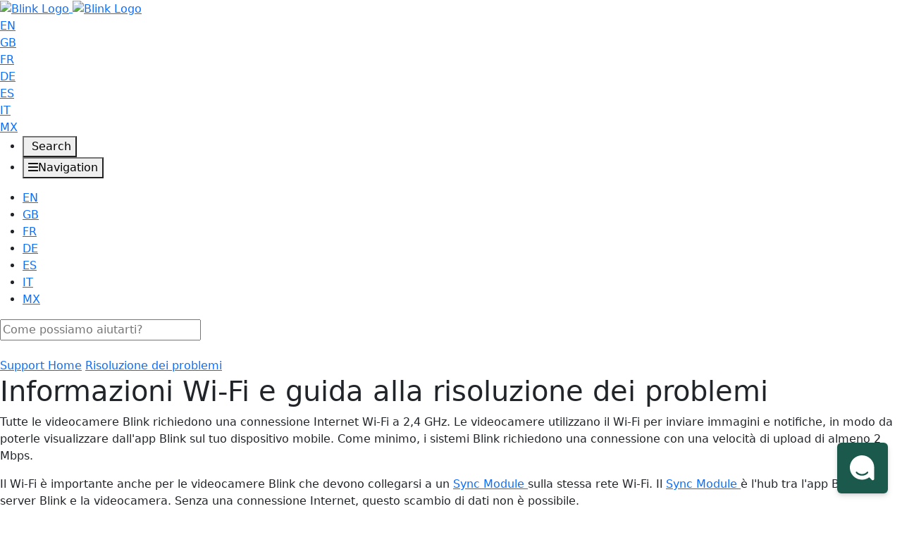

--- FILE ---
content_type: text/html; charset=utf-8
request_url: https://blink.helpjuice.com/it_IT/wifi-guide
body_size: 150389
content:
<!-- Powered by Helpjuice (https://www.helpjuice.com): The Ultimate Knowledge Base Solution -->
<!doctype html>
<html class="no-js" lang="it">
  <head>

  <meta name="og:image" content="https://static.helpjuice.com/helpjuice_production/uploads/question/preview_image/6035/1878402/preview-92bc0dd7fb7735060e685cf2ae0ade7720241219-2-4fjryd.png" />


    <meta charset="utf-8">
    <!--[if IE]><meta http-equiv="X-UA-Compatible" content="IE=edge">
<script type="text/javascript">window.NREUM||(NREUM={});NREUM.info={"beacon":"bam.nr-data.net","errorBeacon":"bam.nr-data.net","licenseKey":"56aae830c8","applicationID":"15354177","transactionName":"JllXTUtXClVdF00NCwpBVVxdXwNmWgQRA0oOWFZOVV0CXl1KEQ4KEg==","queueTime":1,"applicationTime":55,"agent":""}</script>
<script type="text/javascript">(window.NREUM||(NREUM={})).init={ajax:{deny_list:["bam.nr-data.net"]},feature_flags:["soft_nav"]};(window.NREUM||(NREUM={})).loader_config={licenseKey:"56aae830c8",applicationID:"15354177",browserID:"15354210"};;/*! For license information please see nr-loader-rum-1.308.0.min.js.LICENSE.txt */
(()=>{var e,t,r={163:(e,t,r)=>{"use strict";r.d(t,{j:()=>E});var n=r(384),i=r(1741);var a=r(2555);r(860).K7.genericEvents;const s="experimental.resources",o="register",c=e=>{if(!e||"string"!=typeof e)return!1;try{document.createDocumentFragment().querySelector(e)}catch{return!1}return!0};var d=r(2614),u=r(944),l=r(8122);const f="[data-nr-mask]",g=e=>(0,l.a)(e,(()=>{const e={feature_flags:[],experimental:{allow_registered_children:!1,resources:!1},mask_selector:"*",block_selector:"[data-nr-block]",mask_input_options:{color:!1,date:!1,"datetime-local":!1,email:!1,month:!1,number:!1,range:!1,search:!1,tel:!1,text:!1,time:!1,url:!1,week:!1,textarea:!1,select:!1,password:!0}};return{ajax:{deny_list:void 0,block_internal:!0,enabled:!0,autoStart:!0},api:{get allow_registered_children(){return e.feature_flags.includes(o)||e.experimental.allow_registered_children},set allow_registered_children(t){e.experimental.allow_registered_children=t},duplicate_registered_data:!1},browser_consent_mode:{enabled:!1},distributed_tracing:{enabled:void 0,exclude_newrelic_header:void 0,cors_use_newrelic_header:void 0,cors_use_tracecontext_headers:void 0,allowed_origins:void 0},get feature_flags(){return e.feature_flags},set feature_flags(t){e.feature_flags=t},generic_events:{enabled:!0,autoStart:!0},harvest:{interval:30},jserrors:{enabled:!0,autoStart:!0},logging:{enabled:!0,autoStart:!0},metrics:{enabled:!0,autoStart:!0},obfuscate:void 0,page_action:{enabled:!0},page_view_event:{enabled:!0,autoStart:!0},page_view_timing:{enabled:!0,autoStart:!0},performance:{capture_marks:!1,capture_measures:!1,capture_detail:!0,resources:{get enabled(){return e.feature_flags.includes(s)||e.experimental.resources},set enabled(t){e.experimental.resources=t},asset_types:[],first_party_domains:[],ignore_newrelic:!0}},privacy:{cookies_enabled:!0},proxy:{assets:void 0,beacon:void 0},session:{expiresMs:d.wk,inactiveMs:d.BB},session_replay:{autoStart:!0,enabled:!1,preload:!1,sampling_rate:10,error_sampling_rate:100,collect_fonts:!1,inline_images:!1,fix_stylesheets:!0,mask_all_inputs:!0,get mask_text_selector(){return e.mask_selector},set mask_text_selector(t){c(t)?e.mask_selector="".concat(t,",").concat(f):""===t||null===t?e.mask_selector=f:(0,u.R)(5,t)},get block_class(){return"nr-block"},get ignore_class(){return"nr-ignore"},get mask_text_class(){return"nr-mask"},get block_selector(){return e.block_selector},set block_selector(t){c(t)?e.block_selector+=",".concat(t):""!==t&&(0,u.R)(6,t)},get mask_input_options(){return e.mask_input_options},set mask_input_options(t){t&&"object"==typeof t?e.mask_input_options={...t,password:!0}:(0,u.R)(7,t)}},session_trace:{enabled:!0,autoStart:!0},soft_navigations:{enabled:!0,autoStart:!0},spa:{enabled:!0,autoStart:!0},ssl:void 0,user_actions:{enabled:!0,elementAttributes:["id","className","tagName","type"]}}})());var p=r(6154),m=r(9324);let h=0;const v={buildEnv:m.F3,distMethod:m.Xs,version:m.xv,originTime:p.WN},b={consented:!1},y={appMetadata:{},get consented(){return this.session?.state?.consent||b.consented},set consented(e){b.consented=e},customTransaction:void 0,denyList:void 0,disabled:!1,harvester:void 0,isolatedBacklog:!1,isRecording:!1,loaderType:void 0,maxBytes:3e4,obfuscator:void 0,onerror:void 0,ptid:void 0,releaseIds:{},session:void 0,timeKeeper:void 0,registeredEntities:[],jsAttributesMetadata:{bytes:0},get harvestCount(){return++h}},_=e=>{const t=(0,l.a)(e,y),r=Object.keys(v).reduce((e,t)=>(e[t]={value:v[t],writable:!1,configurable:!0,enumerable:!0},e),{});return Object.defineProperties(t,r)};var w=r(5701);const x=e=>{const t=e.startsWith("http");e+="/",r.p=t?e:"https://"+e};var R=r(7836),k=r(3241);const A={accountID:void 0,trustKey:void 0,agentID:void 0,licenseKey:void 0,applicationID:void 0,xpid:void 0},S=e=>(0,l.a)(e,A),T=new Set;function E(e,t={},r,s){let{init:o,info:c,loader_config:d,runtime:u={},exposed:l=!0}=t;if(!c){const e=(0,n.pV)();o=e.init,c=e.info,d=e.loader_config}e.init=g(o||{}),e.loader_config=S(d||{}),c.jsAttributes??={},p.bv&&(c.jsAttributes.isWorker=!0),e.info=(0,a.D)(c);const f=e.init,m=[c.beacon,c.errorBeacon];T.has(e.agentIdentifier)||(f.proxy.assets&&(x(f.proxy.assets),m.push(f.proxy.assets)),f.proxy.beacon&&m.push(f.proxy.beacon),e.beacons=[...m],function(e){const t=(0,n.pV)();Object.getOwnPropertyNames(i.W.prototype).forEach(r=>{const n=i.W.prototype[r];if("function"!=typeof n||"constructor"===n)return;let a=t[r];e[r]&&!1!==e.exposed&&"micro-agent"!==e.runtime?.loaderType&&(t[r]=(...t)=>{const n=e[r](...t);return a?a(...t):n})})}(e),(0,n.US)("activatedFeatures",w.B)),u.denyList=[...f.ajax.deny_list||[],...f.ajax.block_internal?m:[]],u.ptid=e.agentIdentifier,u.loaderType=r,e.runtime=_(u),T.has(e.agentIdentifier)||(e.ee=R.ee.get(e.agentIdentifier),e.exposed=l,(0,k.W)({agentIdentifier:e.agentIdentifier,drained:!!w.B?.[e.agentIdentifier],type:"lifecycle",name:"initialize",feature:void 0,data:e.config})),T.add(e.agentIdentifier)}},384:(e,t,r)=>{"use strict";r.d(t,{NT:()=>s,US:()=>u,Zm:()=>o,bQ:()=>d,dV:()=>c,pV:()=>l});var n=r(6154),i=r(1863),a=r(1910);const s={beacon:"bam.nr-data.net",errorBeacon:"bam.nr-data.net"};function o(){return n.gm.NREUM||(n.gm.NREUM={}),void 0===n.gm.newrelic&&(n.gm.newrelic=n.gm.NREUM),n.gm.NREUM}function c(){let e=o();return e.o||(e.o={ST:n.gm.setTimeout,SI:n.gm.setImmediate||n.gm.setInterval,CT:n.gm.clearTimeout,XHR:n.gm.XMLHttpRequest,REQ:n.gm.Request,EV:n.gm.Event,PR:n.gm.Promise,MO:n.gm.MutationObserver,FETCH:n.gm.fetch,WS:n.gm.WebSocket},(0,a.i)(...Object.values(e.o))),e}function d(e,t){let r=o();r.initializedAgents??={},t.initializedAt={ms:(0,i.t)(),date:new Date},r.initializedAgents[e]=t}function u(e,t){o()[e]=t}function l(){return function(){let e=o();const t=e.info||{};e.info={beacon:s.beacon,errorBeacon:s.errorBeacon,...t}}(),function(){let e=o();const t=e.init||{};e.init={...t}}(),c(),function(){let e=o();const t=e.loader_config||{};e.loader_config={...t}}(),o()}},782:(e,t,r)=>{"use strict";r.d(t,{T:()=>n});const n=r(860).K7.pageViewTiming},860:(e,t,r)=>{"use strict";r.d(t,{$J:()=>u,K7:()=>c,P3:()=>d,XX:()=>i,Yy:()=>o,df:()=>a,qY:()=>n,v4:()=>s});const n="events",i="jserrors",a="browser/blobs",s="rum",o="browser/logs",c={ajax:"ajax",genericEvents:"generic_events",jserrors:i,logging:"logging",metrics:"metrics",pageAction:"page_action",pageViewEvent:"page_view_event",pageViewTiming:"page_view_timing",sessionReplay:"session_replay",sessionTrace:"session_trace",softNav:"soft_navigations",spa:"spa"},d={[c.pageViewEvent]:1,[c.pageViewTiming]:2,[c.metrics]:3,[c.jserrors]:4,[c.spa]:5,[c.ajax]:6,[c.sessionTrace]:7,[c.softNav]:8,[c.sessionReplay]:9,[c.logging]:10,[c.genericEvents]:11},u={[c.pageViewEvent]:s,[c.pageViewTiming]:n,[c.ajax]:n,[c.spa]:n,[c.softNav]:n,[c.metrics]:i,[c.jserrors]:i,[c.sessionTrace]:a,[c.sessionReplay]:a,[c.logging]:o,[c.genericEvents]:"ins"}},944:(e,t,r)=>{"use strict";r.d(t,{R:()=>i});var n=r(3241);function i(e,t){"function"==typeof console.debug&&(console.debug("New Relic Warning: https://github.com/newrelic/newrelic-browser-agent/blob/main/docs/warning-codes.md#".concat(e),t),(0,n.W)({agentIdentifier:null,drained:null,type:"data",name:"warn",feature:"warn",data:{code:e,secondary:t}}))}},1687:(e,t,r)=>{"use strict";r.d(t,{Ak:()=>d,Ze:()=>f,x3:()=>u});var n=r(3241),i=r(7836),a=r(3606),s=r(860),o=r(2646);const c={};function d(e,t){const r={staged:!1,priority:s.P3[t]||0};l(e),c[e].get(t)||c[e].set(t,r)}function u(e,t){e&&c[e]&&(c[e].get(t)&&c[e].delete(t),p(e,t,!1),c[e].size&&g(e))}function l(e){if(!e)throw new Error("agentIdentifier required");c[e]||(c[e]=new Map)}function f(e="",t="feature",r=!1){if(l(e),!e||!c[e].get(t)||r)return p(e,t);c[e].get(t).staged=!0,g(e)}function g(e){const t=Array.from(c[e]);t.every(([e,t])=>t.staged)&&(t.sort((e,t)=>e[1].priority-t[1].priority),t.forEach(([t])=>{c[e].delete(t),p(e,t)}))}function p(e,t,r=!0){const s=e?i.ee.get(e):i.ee,c=a.i.handlers;if(!s.aborted&&s.backlog&&c){if((0,n.W)({agentIdentifier:e,type:"lifecycle",name:"drain",feature:t}),r){const e=s.backlog[t],r=c[t];if(r){for(let t=0;e&&t<e.length;++t)m(e[t],r);Object.entries(r).forEach(([e,t])=>{Object.values(t||{}).forEach(t=>{t[0]?.on&&t[0]?.context()instanceof o.y&&t[0].on(e,t[1])})})}}s.isolatedBacklog||delete c[t],s.backlog[t]=null,s.emit("drain-"+t,[])}}function m(e,t){var r=e[1];Object.values(t[r]||{}).forEach(t=>{var r=e[0];if(t[0]===r){var n=t[1],i=e[3],a=e[2];n.apply(i,a)}})}},1738:(e,t,r)=>{"use strict";r.d(t,{U:()=>g,Y:()=>f});var n=r(3241),i=r(9908),a=r(1863),s=r(944),o=r(5701),c=r(3969),d=r(8362),u=r(860),l=r(4261);function f(e,t,r,a){const f=a||r;!f||f[e]&&f[e]!==d.d.prototype[e]||(f[e]=function(){(0,i.p)(c.xV,["API/"+e+"/called"],void 0,u.K7.metrics,r.ee),(0,n.W)({agentIdentifier:r.agentIdentifier,drained:!!o.B?.[r.agentIdentifier],type:"data",name:"api",feature:l.Pl+e,data:{}});try{return t.apply(this,arguments)}catch(e){(0,s.R)(23,e)}})}function g(e,t,r,n,s){const o=e.info;null===r?delete o.jsAttributes[t]:o.jsAttributes[t]=r,(s||null===r)&&(0,i.p)(l.Pl+n,[(0,a.t)(),t,r],void 0,"session",e.ee)}},1741:(e,t,r)=>{"use strict";r.d(t,{W:()=>a});var n=r(944),i=r(4261);class a{#e(e,...t){if(this[e]!==a.prototype[e])return this[e](...t);(0,n.R)(35,e)}addPageAction(e,t){return this.#e(i.hG,e,t)}register(e){return this.#e(i.eY,e)}recordCustomEvent(e,t){return this.#e(i.fF,e,t)}setPageViewName(e,t){return this.#e(i.Fw,e,t)}setCustomAttribute(e,t,r){return this.#e(i.cD,e,t,r)}noticeError(e,t){return this.#e(i.o5,e,t)}setUserId(e,t=!1){return this.#e(i.Dl,e,t)}setApplicationVersion(e){return this.#e(i.nb,e)}setErrorHandler(e){return this.#e(i.bt,e)}addRelease(e,t){return this.#e(i.k6,e,t)}log(e,t){return this.#e(i.$9,e,t)}start(){return this.#e(i.d3)}finished(e){return this.#e(i.BL,e)}recordReplay(){return this.#e(i.CH)}pauseReplay(){return this.#e(i.Tb)}addToTrace(e){return this.#e(i.U2,e)}setCurrentRouteName(e){return this.#e(i.PA,e)}interaction(e){return this.#e(i.dT,e)}wrapLogger(e,t,r){return this.#e(i.Wb,e,t,r)}measure(e,t){return this.#e(i.V1,e,t)}consent(e){return this.#e(i.Pv,e)}}},1863:(e,t,r)=>{"use strict";function n(){return Math.floor(performance.now())}r.d(t,{t:()=>n})},1910:(e,t,r)=>{"use strict";r.d(t,{i:()=>a});var n=r(944);const i=new Map;function a(...e){return e.every(e=>{if(i.has(e))return i.get(e);const t="function"==typeof e?e.toString():"",r=t.includes("[native code]"),a=t.includes("nrWrapper");return r||a||(0,n.R)(64,e?.name||t),i.set(e,r),r})}},2555:(e,t,r)=>{"use strict";r.d(t,{D:()=>o,f:()=>s});var n=r(384),i=r(8122);const a={beacon:n.NT.beacon,errorBeacon:n.NT.errorBeacon,licenseKey:void 0,applicationID:void 0,sa:void 0,queueTime:void 0,applicationTime:void 0,ttGuid:void 0,user:void 0,account:void 0,product:void 0,extra:void 0,jsAttributes:{},userAttributes:void 0,atts:void 0,transactionName:void 0,tNamePlain:void 0};function s(e){try{return!!e.licenseKey&&!!e.errorBeacon&&!!e.applicationID}catch(e){return!1}}const o=e=>(0,i.a)(e,a)},2614:(e,t,r)=>{"use strict";r.d(t,{BB:()=>s,H3:()=>n,g:()=>d,iL:()=>c,tS:()=>o,uh:()=>i,wk:()=>a});const n="NRBA",i="SESSION",a=144e5,s=18e5,o={STARTED:"session-started",PAUSE:"session-pause",RESET:"session-reset",RESUME:"session-resume",UPDATE:"session-update"},c={SAME_TAB:"same-tab",CROSS_TAB:"cross-tab"},d={OFF:0,FULL:1,ERROR:2}},2646:(e,t,r)=>{"use strict";r.d(t,{y:()=>n});class n{constructor(e){this.contextId=e}}},2843:(e,t,r)=>{"use strict";r.d(t,{G:()=>a,u:()=>i});var n=r(3878);function i(e,t=!1,r,i){(0,n.DD)("visibilitychange",function(){if(t)return void("hidden"===document.visibilityState&&e());e(document.visibilityState)},r,i)}function a(e,t,r){(0,n.sp)("pagehide",e,t,r)}},3241:(e,t,r)=>{"use strict";r.d(t,{W:()=>a});var n=r(6154);const i="newrelic";function a(e={}){try{n.gm.dispatchEvent(new CustomEvent(i,{detail:e}))}catch(e){}}},3606:(e,t,r)=>{"use strict";r.d(t,{i:()=>a});var n=r(9908);a.on=s;var i=a.handlers={};function a(e,t,r,a){s(a||n.d,i,e,t,r)}function s(e,t,r,i,a){a||(a="feature"),e||(e=n.d);var s=t[a]=t[a]||{};(s[r]=s[r]||[]).push([e,i])}},3878:(e,t,r)=>{"use strict";function n(e,t){return{capture:e,passive:!1,signal:t}}function i(e,t,r=!1,i){window.addEventListener(e,t,n(r,i))}function a(e,t,r=!1,i){document.addEventListener(e,t,n(r,i))}r.d(t,{DD:()=>a,jT:()=>n,sp:()=>i})},3969:(e,t,r)=>{"use strict";r.d(t,{TZ:()=>n,XG:()=>o,rs:()=>i,xV:()=>s,z_:()=>a});const n=r(860).K7.metrics,i="sm",a="cm",s="storeSupportabilityMetrics",o="storeEventMetrics"},4234:(e,t,r)=>{"use strict";r.d(t,{W:()=>a});var n=r(7836),i=r(1687);class a{constructor(e,t){this.agentIdentifier=e,this.ee=n.ee.get(e),this.featureName=t,this.blocked=!1}deregisterDrain(){(0,i.x3)(this.agentIdentifier,this.featureName)}}},4261:(e,t,r)=>{"use strict";r.d(t,{$9:()=>d,BL:()=>o,CH:()=>g,Dl:()=>_,Fw:()=>y,PA:()=>h,Pl:()=>n,Pv:()=>k,Tb:()=>l,U2:()=>a,V1:()=>R,Wb:()=>x,bt:()=>b,cD:()=>v,d3:()=>w,dT:()=>c,eY:()=>p,fF:()=>f,hG:()=>i,k6:()=>s,nb:()=>m,o5:()=>u});const n="api-",i="addPageAction",a="addToTrace",s="addRelease",o="finished",c="interaction",d="log",u="noticeError",l="pauseReplay",f="recordCustomEvent",g="recordReplay",p="register",m="setApplicationVersion",h="setCurrentRouteName",v="setCustomAttribute",b="setErrorHandler",y="setPageViewName",_="setUserId",w="start",x="wrapLogger",R="measure",k="consent"},5289:(e,t,r)=>{"use strict";r.d(t,{GG:()=>s,Qr:()=>c,sB:()=>o});var n=r(3878),i=r(6389);function a(){return"undefined"==typeof document||"complete"===document.readyState}function s(e,t){if(a())return e();const r=(0,i.J)(e),s=setInterval(()=>{a()&&(clearInterval(s),r())},500);(0,n.sp)("load",r,t)}function o(e){if(a())return e();(0,n.DD)("DOMContentLoaded",e)}function c(e){if(a())return e();(0,n.sp)("popstate",e)}},5607:(e,t,r)=>{"use strict";r.d(t,{W:()=>n});const n=(0,r(9566).bz)()},5701:(e,t,r)=>{"use strict";r.d(t,{B:()=>a,t:()=>s});var n=r(3241);const i=new Set,a={};function s(e,t){const r=t.agentIdentifier;a[r]??={},e&&"object"==typeof e&&(i.has(r)||(t.ee.emit("rumresp",[e]),a[r]=e,i.add(r),(0,n.W)({agentIdentifier:r,loaded:!0,drained:!0,type:"lifecycle",name:"load",feature:void 0,data:e})))}},6154:(e,t,r)=>{"use strict";r.d(t,{OF:()=>c,RI:()=>i,WN:()=>u,bv:()=>a,eN:()=>l,gm:()=>s,mw:()=>o,sb:()=>d});var n=r(1863);const i="undefined"!=typeof window&&!!window.document,a="undefined"!=typeof WorkerGlobalScope&&("undefined"!=typeof self&&self instanceof WorkerGlobalScope&&self.navigator instanceof WorkerNavigator||"undefined"!=typeof globalThis&&globalThis instanceof WorkerGlobalScope&&globalThis.navigator instanceof WorkerNavigator),s=i?window:"undefined"!=typeof WorkerGlobalScope&&("undefined"!=typeof self&&self instanceof WorkerGlobalScope&&self||"undefined"!=typeof globalThis&&globalThis instanceof WorkerGlobalScope&&globalThis),o=Boolean("hidden"===s?.document?.visibilityState),c=/iPad|iPhone|iPod/.test(s.navigator?.userAgent),d=c&&"undefined"==typeof SharedWorker,u=((()=>{const e=s.navigator?.userAgent?.match(/Firefox[/\s](\d+\.\d+)/);Array.isArray(e)&&e.length>=2&&e[1]})(),Date.now()-(0,n.t)()),l=()=>"undefined"!=typeof PerformanceNavigationTiming&&s?.performance?.getEntriesByType("navigation")?.[0]?.responseStart},6389:(e,t,r)=>{"use strict";function n(e,t=500,r={}){const n=r?.leading||!1;let i;return(...r)=>{n&&void 0===i&&(e.apply(this,r),i=setTimeout(()=>{i=clearTimeout(i)},t)),n||(clearTimeout(i),i=setTimeout(()=>{e.apply(this,r)},t))}}function i(e){let t=!1;return(...r)=>{t||(t=!0,e.apply(this,r))}}r.d(t,{J:()=>i,s:()=>n})},6630:(e,t,r)=>{"use strict";r.d(t,{T:()=>n});const n=r(860).K7.pageViewEvent},7699:(e,t,r)=>{"use strict";r.d(t,{It:()=>a,KC:()=>o,No:()=>i,qh:()=>s});var n=r(860);const i=16e3,a=1e6,s="SESSION_ERROR",o={[n.K7.logging]:!0,[n.K7.genericEvents]:!1,[n.K7.jserrors]:!1,[n.K7.ajax]:!1}},7836:(e,t,r)=>{"use strict";r.d(t,{P:()=>o,ee:()=>c});var n=r(384),i=r(8990),a=r(2646),s=r(5607);const o="nr@context:".concat(s.W),c=function e(t,r){var n={},s={},u={},l=!1;try{l=16===r.length&&d.initializedAgents?.[r]?.runtime.isolatedBacklog}catch(e){}var f={on:p,addEventListener:p,removeEventListener:function(e,t){var r=n[e];if(!r)return;for(var i=0;i<r.length;i++)r[i]===t&&r.splice(i,1)},emit:function(e,r,n,i,a){!1!==a&&(a=!0);if(c.aborted&&!i)return;t&&a&&t.emit(e,r,n);var o=g(n);m(e).forEach(e=>{e.apply(o,r)});var d=v()[s[e]];d&&d.push([f,e,r,o]);return o},get:h,listeners:m,context:g,buffer:function(e,t){const r=v();if(t=t||"feature",f.aborted)return;Object.entries(e||{}).forEach(([e,n])=>{s[n]=t,t in r||(r[t]=[])})},abort:function(){f._aborted=!0,Object.keys(f.backlog).forEach(e=>{delete f.backlog[e]})},isBuffering:function(e){return!!v()[s[e]]},debugId:r,backlog:l?{}:t&&"object"==typeof t.backlog?t.backlog:{},isolatedBacklog:l};return Object.defineProperty(f,"aborted",{get:()=>{let e=f._aborted||!1;return e||(t&&(e=t.aborted),e)}}),f;function g(e){return e&&e instanceof a.y?e:e?(0,i.I)(e,o,()=>new a.y(o)):new a.y(o)}function p(e,t){n[e]=m(e).concat(t)}function m(e){return n[e]||[]}function h(t){return u[t]=u[t]||e(f,t)}function v(){return f.backlog}}(void 0,"globalEE"),d=(0,n.Zm)();d.ee||(d.ee=c)},8122:(e,t,r)=>{"use strict";r.d(t,{a:()=>i});var n=r(944);function i(e,t){try{if(!e||"object"!=typeof e)return(0,n.R)(3);if(!t||"object"!=typeof t)return(0,n.R)(4);const r=Object.create(Object.getPrototypeOf(t),Object.getOwnPropertyDescriptors(t)),a=0===Object.keys(r).length?e:r;for(let s in a)if(void 0!==e[s])try{if(null===e[s]){r[s]=null;continue}Array.isArray(e[s])&&Array.isArray(t[s])?r[s]=Array.from(new Set([...e[s],...t[s]])):"object"==typeof e[s]&&"object"==typeof t[s]?r[s]=i(e[s],t[s]):r[s]=e[s]}catch(e){r[s]||(0,n.R)(1,e)}return r}catch(e){(0,n.R)(2,e)}}},8362:(e,t,r)=>{"use strict";r.d(t,{d:()=>a});var n=r(9566),i=r(1741);class a extends i.W{agentIdentifier=(0,n.LA)(16)}},8374:(e,t,r)=>{r.nc=(()=>{try{return document?.currentScript?.nonce}catch(e){}return""})()},8990:(e,t,r)=>{"use strict";r.d(t,{I:()=>i});var n=Object.prototype.hasOwnProperty;function i(e,t,r){if(n.call(e,t))return e[t];var i=r();if(Object.defineProperty&&Object.keys)try{return Object.defineProperty(e,t,{value:i,writable:!0,enumerable:!1}),i}catch(e){}return e[t]=i,i}},9324:(e,t,r)=>{"use strict";r.d(t,{F3:()=>i,Xs:()=>a,xv:()=>n});const n="1.308.0",i="PROD",a="CDN"},9566:(e,t,r)=>{"use strict";r.d(t,{LA:()=>o,bz:()=>s});var n=r(6154);const i="xxxxxxxx-xxxx-4xxx-yxxx-xxxxxxxxxxxx";function a(e,t){return e?15&e[t]:16*Math.random()|0}function s(){const e=n.gm?.crypto||n.gm?.msCrypto;let t,r=0;return e&&e.getRandomValues&&(t=e.getRandomValues(new Uint8Array(30))),i.split("").map(e=>"x"===e?a(t,r++).toString(16):"y"===e?(3&a()|8).toString(16):e).join("")}function o(e){const t=n.gm?.crypto||n.gm?.msCrypto;let r,i=0;t&&t.getRandomValues&&(r=t.getRandomValues(new Uint8Array(e)));const s=[];for(var o=0;o<e;o++)s.push(a(r,i++).toString(16));return s.join("")}},9908:(e,t,r)=>{"use strict";r.d(t,{d:()=>n,p:()=>i});var n=r(7836).ee.get("handle");function i(e,t,r,i,a){a?(a.buffer([e],i),a.emit(e,t,r)):(n.buffer([e],i),n.emit(e,t,r))}}},n={};function i(e){var t=n[e];if(void 0!==t)return t.exports;var a=n[e]={exports:{}};return r[e](a,a.exports,i),a.exports}i.m=r,i.d=(e,t)=>{for(var r in t)i.o(t,r)&&!i.o(e,r)&&Object.defineProperty(e,r,{enumerable:!0,get:t[r]})},i.f={},i.e=e=>Promise.all(Object.keys(i.f).reduce((t,r)=>(i.f[r](e,t),t),[])),i.u=e=>"nr-rum-1.308.0.min.js",i.o=(e,t)=>Object.prototype.hasOwnProperty.call(e,t),e={},t="NRBA-1.308.0.PROD:",i.l=(r,n,a,s)=>{if(e[r])e[r].push(n);else{var o,c;if(void 0!==a)for(var d=document.getElementsByTagName("script"),u=0;u<d.length;u++){var l=d[u];if(l.getAttribute("src")==r||l.getAttribute("data-webpack")==t+a){o=l;break}}if(!o){c=!0;var f={296:"sha512-+MIMDsOcckGXa1EdWHqFNv7P+JUkd5kQwCBr3KE6uCvnsBNUrdSt4a/3/L4j4TxtnaMNjHpza2/erNQbpacJQA=="};(o=document.createElement("script")).charset="utf-8",i.nc&&o.setAttribute("nonce",i.nc),o.setAttribute("data-webpack",t+a),o.src=r,0!==o.src.indexOf(window.location.origin+"/")&&(o.crossOrigin="anonymous"),f[s]&&(o.integrity=f[s])}e[r]=[n];var g=(t,n)=>{o.onerror=o.onload=null,clearTimeout(p);var i=e[r];if(delete e[r],o.parentNode&&o.parentNode.removeChild(o),i&&i.forEach(e=>e(n)),t)return t(n)},p=setTimeout(g.bind(null,void 0,{type:"timeout",target:o}),12e4);o.onerror=g.bind(null,o.onerror),o.onload=g.bind(null,o.onload),c&&document.head.appendChild(o)}},i.r=e=>{"undefined"!=typeof Symbol&&Symbol.toStringTag&&Object.defineProperty(e,Symbol.toStringTag,{value:"Module"}),Object.defineProperty(e,"__esModule",{value:!0})},i.p="https://js-agent.newrelic.com/",(()=>{var e={374:0,840:0};i.f.j=(t,r)=>{var n=i.o(e,t)?e[t]:void 0;if(0!==n)if(n)r.push(n[2]);else{var a=new Promise((r,i)=>n=e[t]=[r,i]);r.push(n[2]=a);var s=i.p+i.u(t),o=new Error;i.l(s,r=>{if(i.o(e,t)&&(0!==(n=e[t])&&(e[t]=void 0),n)){var a=r&&("load"===r.type?"missing":r.type),s=r&&r.target&&r.target.src;o.message="Loading chunk "+t+" failed: ("+a+": "+s+")",o.name="ChunkLoadError",o.type=a,o.request=s,n[1](o)}},"chunk-"+t,t)}};var t=(t,r)=>{var n,a,[s,o,c]=r,d=0;if(s.some(t=>0!==e[t])){for(n in o)i.o(o,n)&&(i.m[n]=o[n]);if(c)c(i)}for(t&&t(r);d<s.length;d++)a=s[d],i.o(e,a)&&e[a]&&e[a][0](),e[a]=0},r=self["webpackChunk:NRBA-1.308.0.PROD"]=self["webpackChunk:NRBA-1.308.0.PROD"]||[];r.forEach(t.bind(null,0)),r.push=t.bind(null,r.push.bind(r))})(),(()=>{"use strict";i(8374);var e=i(8362),t=i(860);const r=Object.values(t.K7);var n=i(163);var a=i(9908),s=i(1863),o=i(4261),c=i(1738);var d=i(1687),u=i(4234),l=i(5289),f=i(6154),g=i(944),p=i(384);const m=e=>f.RI&&!0===e?.privacy.cookies_enabled;function h(e){return!!(0,p.dV)().o.MO&&m(e)&&!0===e?.session_trace.enabled}var v=i(6389),b=i(7699);class y extends u.W{constructor(e,t){super(e.agentIdentifier,t),this.agentRef=e,this.abortHandler=void 0,this.featAggregate=void 0,this.loadedSuccessfully=void 0,this.onAggregateImported=new Promise(e=>{this.loadedSuccessfully=e}),this.deferred=Promise.resolve(),!1===e.init[this.featureName].autoStart?this.deferred=new Promise((t,r)=>{this.ee.on("manual-start-all",(0,v.J)(()=>{(0,d.Ak)(e.agentIdentifier,this.featureName),t()}))}):(0,d.Ak)(e.agentIdentifier,t)}importAggregator(e,t,r={}){if(this.featAggregate)return;const n=async()=>{let n;await this.deferred;try{if(m(e.init)){const{setupAgentSession:t}=await i.e(296).then(i.bind(i,3305));n=t(e)}}catch(e){(0,g.R)(20,e),this.ee.emit("internal-error",[e]),(0,a.p)(b.qh,[e],void 0,this.featureName,this.ee)}try{if(!this.#t(this.featureName,n,e.init))return(0,d.Ze)(this.agentIdentifier,this.featureName),void this.loadedSuccessfully(!1);const{Aggregate:i}=await t();this.featAggregate=new i(e,r),e.runtime.harvester.initializedAggregates.push(this.featAggregate),this.loadedSuccessfully(!0)}catch(e){(0,g.R)(34,e),this.abortHandler?.(),(0,d.Ze)(this.agentIdentifier,this.featureName,!0),this.loadedSuccessfully(!1),this.ee&&this.ee.abort()}};f.RI?(0,l.GG)(()=>n(),!0):n()}#t(e,r,n){if(this.blocked)return!1;switch(e){case t.K7.sessionReplay:return h(n)&&!!r;case t.K7.sessionTrace:return!!r;default:return!0}}}var _=i(6630),w=i(2614),x=i(3241);class R extends y{static featureName=_.T;constructor(e){var t;super(e,_.T),this.setupInspectionEvents(e.agentIdentifier),t=e,(0,c.Y)(o.Fw,function(e,r){"string"==typeof e&&("/"!==e.charAt(0)&&(e="/"+e),t.runtime.customTransaction=(r||"http://custom.transaction")+e,(0,a.p)(o.Pl+o.Fw,[(0,s.t)()],void 0,void 0,t.ee))},t),this.importAggregator(e,()=>i.e(296).then(i.bind(i,3943)))}setupInspectionEvents(e){const t=(t,r)=>{t&&(0,x.W)({agentIdentifier:e,timeStamp:t.timeStamp,loaded:"complete"===t.target.readyState,type:"window",name:r,data:t.target.location+""})};(0,l.sB)(e=>{t(e,"DOMContentLoaded")}),(0,l.GG)(e=>{t(e,"load")}),(0,l.Qr)(e=>{t(e,"navigate")}),this.ee.on(w.tS.UPDATE,(t,r)=>{(0,x.W)({agentIdentifier:e,type:"lifecycle",name:"session",data:r})})}}class k extends e.d{constructor(e){var t;(super(),f.gm)?(this.features={},(0,p.bQ)(this.agentIdentifier,this),this.desiredFeatures=new Set(e.features||[]),this.desiredFeatures.add(R),(0,n.j)(this,e,e.loaderType||"agent"),t=this,(0,c.Y)(o.cD,function(e,r,n=!1){if("string"==typeof e){if(["string","number","boolean"].includes(typeof r)||null===r)return(0,c.U)(t,e,r,o.cD,n);(0,g.R)(40,typeof r)}else(0,g.R)(39,typeof e)},t),function(e){(0,c.Y)(o.Dl,function(t,r=!1){if("string"!=typeof t&&null!==t)return void(0,g.R)(41,typeof t);const n=e.info.jsAttributes["enduser.id"];r&&null!=n&&n!==t?(0,a.p)(o.Pl+"setUserIdAndResetSession",[t],void 0,"session",e.ee):(0,c.U)(e,"enduser.id",t,o.Dl,!0)},e)}(this),function(e){(0,c.Y)(o.nb,function(t){if("string"==typeof t||null===t)return(0,c.U)(e,"application.version",t,o.nb,!1);(0,g.R)(42,typeof t)},e)}(this),function(e){(0,c.Y)(o.d3,function(){e.ee.emit("manual-start-all")},e)}(this),function(e){(0,c.Y)(o.Pv,function(t=!0){if("boolean"==typeof t){if((0,a.p)(o.Pl+o.Pv,[t],void 0,"session",e.ee),e.runtime.consented=t,t){const t=e.features.page_view_event;t.onAggregateImported.then(e=>{const r=t.featAggregate;e&&!r.sentRum&&r.sendRum()})}}else(0,g.R)(65,typeof t)},e)}(this),this.run()):(0,g.R)(21)}get config(){return{info:this.info,init:this.init,loader_config:this.loader_config,runtime:this.runtime}}get api(){return this}run(){try{const e=function(e){const t={};return r.forEach(r=>{t[r]=!!e[r]?.enabled}),t}(this.init),n=[...this.desiredFeatures];n.sort((e,r)=>t.P3[e.featureName]-t.P3[r.featureName]),n.forEach(r=>{if(!e[r.featureName]&&r.featureName!==t.K7.pageViewEvent)return;if(r.featureName===t.K7.spa)return void(0,g.R)(67);const n=function(e){switch(e){case t.K7.ajax:return[t.K7.jserrors];case t.K7.sessionTrace:return[t.K7.ajax,t.K7.pageViewEvent];case t.K7.sessionReplay:return[t.K7.sessionTrace];case t.K7.pageViewTiming:return[t.K7.pageViewEvent];default:return[]}}(r.featureName).filter(e=>!(e in this.features));n.length>0&&(0,g.R)(36,{targetFeature:r.featureName,missingDependencies:n}),this.features[r.featureName]=new r(this)})}catch(e){(0,g.R)(22,e);for(const e in this.features)this.features[e].abortHandler?.();const t=(0,p.Zm)();delete t.initializedAgents[this.agentIdentifier]?.features,delete this.sharedAggregator;return t.ee.get(this.agentIdentifier).abort(),!1}}}var A=i(2843),S=i(782);class T extends y{static featureName=S.T;constructor(e){super(e,S.T),f.RI&&((0,A.u)(()=>(0,a.p)("docHidden",[(0,s.t)()],void 0,S.T,this.ee),!0),(0,A.G)(()=>(0,a.p)("winPagehide",[(0,s.t)()],void 0,S.T,this.ee)),this.importAggregator(e,()=>i.e(296).then(i.bind(i,2117))))}}var E=i(3969);class I extends y{static featureName=E.TZ;constructor(e){super(e,E.TZ),f.RI&&document.addEventListener("securitypolicyviolation",e=>{(0,a.p)(E.xV,["Generic/CSPViolation/Detected"],void 0,this.featureName,this.ee)}),this.importAggregator(e,()=>i.e(296).then(i.bind(i,9623)))}}new k({features:[R,T,I],loaderType:"lite"})})()})();</script><![endif]-->
    <meta http-equiv="X-UA-Compatible" content="IE=edge">

    <title> Informazioni Wi-Fi e guida alla risoluzione dei problemi &mdash; Blink Support</title>
    <meta name="viewport" content="width=device-width,initial-scale=1.0"/>
    
    
    
    
        <meta name="description" content="Tutte le videocamere Blink richiedono una connessione Internet Wi-Fi a 2,4 GHz. Le videocamere utilizzano il Wi-Fi per inviare immagini e notifiche, in mod" />
        <meta property="og:description" content="Tutte le videocamere Blink richiedono una connessione Internet Wi-Fi a 2,4 GHz. Le videocamere utilizzano il Wi-Fi per inviare immagini e notifiche, in mod" />
    

        <link rel="shortcut icon" type="image/vnd.microsoft.icon" href="https://static.helpjuice.com/helpjuice_production/uploads/upload/image/6035/direct/1755608890025/Blink%20B.png"/>
    <link rel="icon" type="image/png" href="https://static.helpjuice.com/helpjuice_production/uploads/upload/image/6035/direct/1755608890025/Blink%20B.png" sizes="96x96" />
    <link rel="icon" type="image/png" href="https://static.helpjuice.com/helpjuice_production/uploads/upload/image/6035/direct/1755608890025/Blink%20B.png" sizes="96x96" />
    <link rel="icon" type="image/svg+xml" href="https://static.helpjuice.com/helpjuice_production/uploads/upload/image/6035/direct/1755608890025/Blink%20B.png" />
    <link rel="shortcut icon" href="https://static.helpjuice.com/helpjuice_production/uploads/upload/image/6035/direct/1755608890025/Blink%20B.png" />
    <link rel="apple-touch-icon" sizes="180x180" href="https://static.helpjuice.com/helpjuice_production/uploads/upload/image/6035/direct/1755608890025/Blink%20B.png" />
    <link rel="manifest" href="https://static.helpjuice.com/helpjuice_production/uploads/upload/image/6035/direct/1730943179574/site.webmanifest" />
    
    <link rel="stylesheet" href="https://s3.amazonaws.com/assets.helpjuice.com/fontawesome/css/all.min.css" />
    <link rel="stylesheet" href="https://helpjuice-static.s3.amazonaws.com/assets.helpjuice.com/country-flags/flags.min.css" />
    <link href="https://fonts.googleapis.com/css2?family=Noto+Sans+SC:wght@100;300;400;500;700;900&family=Noto+Sans:ital,wght@0,400;0,700;1,400;1,700&display=swap" rel="stylesheet" />
    <link href="https://cdn.jsdelivr.net/npm/bootstrap@5.2.2/dist/css/bootstrap.min.css" rel="stylesheet" integrity="sha384-Zenh87qX5JnK2Jl0vWa8Ck2rdkQ2Bzep5IDxbcnCeuOxjzrPF/et3URy9Bv1WTRi" crossorigin="anonymous">
    <link rel="stylesheet" href="https://cdn.jsdelivr.net/npm/bootstrap-icons@1.10.4/font/bootstrap-icons.css">
    <link href="https://static.helpjuice.com/helpjuice_production/uploads/account/6035/main_css_6035-9becfcc86fddea4632b6a91303f444e1dabe000232f8d3a97b8246d6abbac017.css" media="all" rel="stylesheet" />
    
    <script>
        if (window.self !== window.top) {
          console.log("I'm inside an iframe!");
        } else {
              // Redirect to standard URL - 07-06-2022
            
            var autoRedirect = true,
                helpjuiceSubdomain = "blink.helpjuice.com",
                helpjuiceCNAME = "support.blinkforhome.com";
            
            function setCookie(e,t,n){var i="";if(n){var o=new Date;o.setTime(o.getTime()+24*n*60*60*1e3),i="; expires="+o.toUTCString()}document.cookie=e+"="+(t||"")+i+"; path=/"}
            function getCookie(e){for(var t=e+"=",n=document.cookie.split(";"),i=0;i<n.length;i++){for(var o=n[i];" "==o.charAt(0);)o=o.substring(1,o.length);if(0==o.indexOf(t))return o.substring(t.length,o.length)}return null}
            
            if (getCookie('redirect') === null) {
                setCookie('redirect', 'true', 365);
            }
            
            if (location.hash === '#noredirect') {
                setCookie('redirect', 'false', 365);
            }
            
            if ((getCookie('redirect') == "true") && (location.hostname == helpjuiceSubdomain)) {
                location.href = "//" + helpjuiceCNAME + location.pathname + location.search + location.hash;
            }
            
            var questionID = false,
                categoryID = false,
                standardURL = false;
            
             categoryID = 94778; 
             questionID = 1878402; 
            
            
                
                // article page
                standardURL = '/it_IT/risoluzione-dei-problemi/wifi-guide';
                if ((location.pathname !== standardURL) && (location.pathname.indexOf("/version/") === -1) && (location.search.indexOf("draft") === -1)) {
                    location.href = standardURL + location.hash;
                }
            
            
        }
    </script>

    
    
    <link rel="stylesheet" href="/feedbacks.css">
    <script src="/feedbacks.js" defer></script>
    <link rel="stylesheet" href="/knowledgebase.css">
    <script src="/knowledgebase.js" defer></script>
    
    
    <!--START - SOLVVY AND ZVA SCRIPT-->
    <script data-apikey="m8LzGMFiRvOFUXRiS0_3jw" data-env="us01" src="https://us01ccistatic.zoom.us/us01cci/web-sdk/chat-client.js"></script>
    <!--<script type="text/javascript" src="https://cdn.solvvy.com/deflect/customization/blink/solvvy.js" async></script>-->
    <!--END - SOLVVY AND ZVA SCRIPT-->    
    
    
    <script src="https://code.jquery.com/jquery-3.5.1.min.js"></script>

  <meta name="question-id" content="1878402"><meta name="category-id" content="94778"><meta name="flow-id" content=""><meta name="recaptcha-site-key" content="6LfjlPAUAAAAAKGrVu7mZDDZ4hP-2QOZ6XoMsZC6"><meta name="require-contact-captcha" content="true"><meta name="current-language" content="it_IT"><meta name="knowledge-base-url" content="https://support.blinkforhome.com/?kb_language=it_IT"><meta name="current-user-id" content=""><meta name="ignore-users-analytics" content="false"><meta name="reading-timeout" content="30000"><meta name="account-subdirectory-prefix" content=""><meta name="current-account-id" content="6035"><meta name="account-subdomain" content="blink"><meta name="helpjuice-knowledge-base-url" content="https://blink.helpjuice.com/"><meta name="swifty-voice-call-enabled" content="true"><meta name="voice-connector-enabled" content="true"></head>
  <body class="question_page    fontfix">
    
    
    
    <!--START_COMPONENT_HEADER_SEARCH_NAVIGATION-->
<nav class="header_nav clearfix not-scrolling" data-helpjuice-component="Header Search Navigation" data-helpjuice-element="Container" data-helpjuice-attributes="visibility,background">
        <div class="wrapper" data-helpjuice-element="Header Search Navigation1" data-helpjuice-attributes="visibility,background">
            <a href="https://support.blinkforhome.com" title="Blink Support" class="header-logo-mobile" data-helpjuice-element="Mobile Header Logo Link" data-helpjuice-attributes="visibility,font_size,color,link">
              <img src="https://static.helpjuice.com/helpjuice_production/uploads/upload/image/6035/direct/1755608887066/Blink_Logo_Green.png" alt="Blink Logo" height="45px" class="white-logo" data-helpjuice-element="Mobile Header Logo Image" data-helpjuice-attributes="image,visibility">
              <img src="https://static.helpjuice.com/helpjuice_production/uploads/upload/image/6035/direct/1755608887066/Blink_Logo_Green.png" alt="Blink Logo" height="45px" class="blue-logo" data-helpjuice-element="Mobile Header Logo Image1" data-helpjuice-attributes="image,visibility">
             </a>
              
            
                <div class="hj-language-switcher desktop" data-helpjuice-element="Header Language Switcher Desktop" data-helpjuice-attributes="visibility,background">
                    <div class="current-language" aria-label="selettore di lingua, la lingua attuale è Italian" role="button" tabindex="0" data-helpjuice-element="Header Current Language Display" data-helpjuice-attributes="visibility,background">
                        <span class="language-name" data-language="it_IT" data-helpjuice-element="Current Language Name Label" data-helpjuice-attributes="font_size,color"></span>
                    </div>
                    
                        <div class="languages">
                            
                                
                                    <div class="en_US">
                                        <a href="/en_US/wifi-guide" class="" aria-label="English (US)">
                                            <span class="language-code">EN</span>
                                            <span class="language-name" data-language="en_US"></span>
                                        </a>
                                    </div>
                                
                            
                                
                                    <div class="en_GB">
                                        <a href="/en_GB/wifi-guide" class="" aria-label="English (UK)">
                                            <span class="language-code">GB</span>
                                            <span class="language-name" data-language="en_GB"></span>
                                        </a>
                                    </div>
                                
                            
                                
                                    <div class="fr_FR">
                                        <a href="/fr_FR/wifi-guide" class="" aria-label="French">
                                            <span class="language-code">FR</span>
                                            <span class="language-name" data-language="fr_FR"></span>
                                        </a>
                                    </div>
                                
                            
                                
                                    <div class="de_DE">
                                        <a href="/de_DE/wifi-guide" class="" aria-label="German">
                                            <span class="language-code">DE</span>
                                            <span class="language-name" data-language="de_DE"></span>
                                        </a>
                                    </div>
                                
                            
                                
                                    <div class="es_ES">
                                        <a href="/es_ES/wifi-guide" class="" aria-label="Spanish">
                                            <span class="language-code">ES</span>
                                            <span class="language-name" data-language="es_ES"></span>
                                        </a>
                                    </div>
                                
                            
                                
                                    <div class="it_IT">
                                        <a href="/it_IT/wifi-guide" class="current" aria-label="Italian">
                                            <span class="language-code">IT</span>
                                            <span class="language-name" data-language="it_IT"></span>
                                        </a>
                                    </div>
                                
                            
                                
                                    <div class="es_MX">
                                        <a href="/es_MX/wifi-guide" class="" aria-label="Spanish (Mexico)">
                                            <span class="language-code">MX</span>
                                            <span class="language-name" data-language="es_MX"></span>
                                        </a>
                                    </div>
                                
                            
                        </div>
                    
                </div>
            
          <!--<a href="https://support.blinkforhome.com" title="Blink Support" class="header-logo-mobile">-->
          <!--    <img src="https://static.helpjuice.com/helpjuice_production/uploads/upload/image/6035/3432162/1692899256911-blink-logo-white.png" alt="Blink Logo" height="65px" class="white-logo">-->
          <!--    <img src="https://static.helpjuice.com/helpjuice_production/uploads/upload/image/6035/2001434/blink_logo_smile_blue.png" alt="Blink Logo" height="65px" class="blue-logo">-->
          <!--    </a>-->
          <ul class="header_nav_buttons" data-helpjuice-element="Header Nav Buttons List" data-helpjuice-attributes="link_list">
            <li><button class="header_nav_button iconf-search js_header_button" data-helpjuice-element="Header Nav Search Button" data-helpjuice-attributes="font_size,color">
               <i class="far fa-magnifying-glass" data-helpjuice-element="Header Nav Search Icon" data-helpjuice-attributes="color,font_size"></i>
                <span class="ir" data-helpjuice-element="Header Nav Search Label" data-helpjuice-attributes="font_size,color,text">Search</span></button>
            </li>
            <li><button class="header_nav_button iconf-menu js_header_button" data-helpjuice-element="Header Nav Menu Button" data-helpjuice-attributes="font_size,color"><i class="far fa-bars" data-helpjuice-element="Header Menu Icon" data-helpjuice-attributes="color,font_size"></i><span class="ir" data-helpjuice-element="Header Nav Menu Label" data-helpjuice-attributes="font_size,color,text">Navigation</span></button></li>
          </ul>
          <!-- top navigation -->
          <ul class="header_nav_links header_nav_section" data-helpjuice-element="Header Nav Links Section" data-helpjuice-attributes="visibility">
            
                
                    
                        
                            <li class="language-option" data-language-code="en_US">
                                <a href="/en_US/risoluzione-dei-problemi/wifi-guide" class="" data-helpjuice-element="Header Language Current Link2" data-helpjuice-attributes="visibility,font_size,color,link">
                                    <span class="language-code" data-helpjuice-element="Header Nav Language Code3" data-helpjuice-attributes="font_size,color">EN</span>
                                    <span class="language-name" data-language="en_US" data-helpjuice-element="Header Nav Language Name3" data-helpjuice-attributes="font_size,color"></span>
                                </a>
                            </li>
                        
                    
                        
                            <li class="language-option" data-language-code="en_GB">
                                <a href="/en_GB/risoluzione-dei-problemi/wifi-guide" class="" data-helpjuice-element="Header Language Current Link2" data-helpjuice-attributes="visibility,font_size,color,link">
                                    <span class="language-code" data-helpjuice-element="Header Nav Language Code3" data-helpjuice-attributes="font_size,color">GB</span>
                                    <span class="language-name" data-language="en_GB" data-helpjuice-element="Header Nav Language Name3" data-helpjuice-attributes="font_size,color"></span>
                                </a>
                            </li>
                        
                    
                        
                            <li class="language-option" data-language-code="fr_FR">
                                <a href="/fr_FR/risoluzione-dei-problemi/wifi-guide" class="" data-helpjuice-element="Header Language Current Link2" data-helpjuice-attributes="visibility,font_size,color,link">
                                    <span class="language-code" data-helpjuice-element="Header Nav Language Code3" data-helpjuice-attributes="font_size,color">FR</span>
                                    <span class="language-name" data-language="fr_FR" data-helpjuice-element="Header Nav Language Name3" data-helpjuice-attributes="font_size,color"></span>
                                </a>
                            </li>
                        
                    
                        
                            <li class="language-option" data-language-code="de_DE">
                                <a href="/de_DE/risoluzione-dei-problemi/wifi-guide" class="" data-helpjuice-element="Header Language Current Link2" data-helpjuice-attributes="visibility,font_size,color,link">
                                    <span class="language-code" data-helpjuice-element="Header Nav Language Code3" data-helpjuice-attributes="font_size,color">DE</span>
                                    <span class="language-name" data-language="de_DE" data-helpjuice-element="Header Nav Language Name3" data-helpjuice-attributes="font_size,color"></span>
                                </a>
                            </li>
                        
                    
                        
                            <li class="language-option" data-language-code="es_ES">
                                <a href="/es_ES/risoluzione-dei-problemi/wifi-guide" class="" data-helpjuice-element="Header Language Current Link2" data-helpjuice-attributes="visibility,font_size,color,link">
                                    <span class="language-code" data-helpjuice-element="Header Nav Language Code3" data-helpjuice-attributes="font_size,color">ES</span>
                                    <span class="language-name" data-language="es_ES" data-helpjuice-element="Header Nav Language Name3" data-helpjuice-attributes="font_size,color"></span>
                                </a>
                            </li>
                        
                    
                        
                            <li class="language-option" data-language-code="it_IT">
                                <a href="/it_IT/risoluzione-dei-problemi/wifi-guide" class="current" data-helpjuice-element="Header Language Current Link2" data-helpjuice-attributes="visibility,font_size,color,link">
                                    <span class="language-code" data-helpjuice-element="Header Nav Language Code3" data-helpjuice-attributes="font_size,color">IT</span>
                                    <span class="language-name" data-language="it_IT" data-helpjuice-element="Header Nav Language Name3" data-helpjuice-attributes="font_size,color"></span>
                                </a>
                            </li>
                        
                    
                        
                            <li class="language-option" data-language-code="es_MX">
                                <a href="/es_MX/risoluzione-dei-problemi/wifi-guide" class="" data-helpjuice-element="Header Language Current Link2" data-helpjuice-attributes="visibility,font_size,color,link">
                                    <span class="language-code" data-helpjuice-element="Header Nav Language Code3" data-helpjuice-attributes="font_size,color">MX</span>
                                    <span class="language-name" data-language="es_MX" data-helpjuice-element="Header Nav Language Name3" data-helpjuice-attributes="font_size,color"></span>
                                </a>
                            </li>
                        
                    
                
            
          </ul>
        </div>
      </nav>
<!--END_COMPONENT_HEADER_SEARCH_NAVIGATION-->
      
      <!--START_COMPONENT_MAIN_NAVIGATION_HEADER-->
<header class="header js_header_nav inner_header" data-helpjuice-component="Main Navigation Header" data-helpjuice-element="Container" data-helpjuice-attributes="visibility,background">
        <div class="wrapper" data-helpjuice-element="Header Navigation Wrapper" data-helpjuice-attributes="visibility,background">
          
    
          <div class="search_block header_nav_section" data-helpjuice-element="Header Nav Search Block" data-helpjuice-attributes="visibility,background">
            <form autocomplete="off" data-helpjuice-element="Header Search Form" data-helpjuice-attributes="font_size,color">
              <i class="licon-magnifier close-search" aria-hidden="true" data-helpjuice-element="Search Close Icon" data-helpjuice-attributes="color,font_size"></i>
    
              <input id="search" name="search" size="30" type="text" autocomplete="off" placeholder="Come possiamo aiutarti?" aria-label="Search field" aria-controls="search-results" data-helpjuice-element="Header Search Input" data-helpjuice-attributes="placeholder,font_size,color">
            </form>
          </div>
        </div>
      </header>
<!--END_COMPONENT_MAIN_NAVIGATION_HEADER-->
    
      <!--START_COMPONENT_SEARCH_RESULTS_ARTICLE-->
<article id="search_results" data-helpjuice-component="Search Results Article" data-helpjuice-element="Container" data-helpjuice-attributes="visibility,background">
        <div class="page_title" data-helpjuice-element="Search Results Page Title" data-helpjuice-attributes="visibility,background">
          <div class="wrapper" data-helpjuice-element="Search Results Page Title Wrapper" data-helpjuice-attributes="visibility,background">
            <h1 data-helpjuice-element="Search Results Page Title1" data-helpjuice-attributes="font_size,color"></h1>
          </div>
        </div>
    
        <div class="wrapper" id="results" data-helpjuice-element="Search Results Wrapper" data-helpjuice-attributes="visibility,background">
          <div class="grid grid_is_centered page_is_list" data-helpjuice-element="Centered Results Grid" data-helpjuice-attributes="visibility,background">
            <div class="grid_item page_content" data-helpjuice-element="Search Results Content Item" data-helpjuice-attributes="visibility,background">
    
              <ul id="search-results" class="list search-results" role="listbox" tabindex="0" aria-live="polite" aria-label="Search results" aria-activedescendant="sres-0" data-helpjuice-element="Search Results List" data-helpjuice-attributes="link_list">
                <!-- search results render here -->
              </ul>
            </div>
          </div>
        </div>
    
        <div class="wrapper hidden" id="no-results" data-helpjuice-element="Search Results No Results Message" data-helpjuice-attributes="visibility,background">
          <div class="no-results-wrap js_equalise_is_landing" data-helpjuice-element="Search No Results Message" data-helpjuice-attributes="visibility,background">
            <div class="contact_form" data-helpjuice-element="No Results Contact Form" data-helpjuice-attributes="visibility,background"></div>
          </div>
        </div>
      </article>
<!--END_COMPONENT_SEARCH_RESULTS_ARTICLE-->

    <!--START_COMPONENT_SUPPORT_HOME_ARTICLE-->
<article id="page_content" data-helpjuice-component="Support Home Article" data-helpjuice-element="Container" data-helpjuice-attributes="visibility,background">
      <div class="page_title" data-helpjuice-element="Article Page Title" data-helpjuice-attributes="visibility,background">
        <div class="wrapper" data-helpjuice-element="Page Title Wrapper" data-helpjuice-attributes="visibility,background">
        </div>
        
      </div>

      
            <div class="wrapper" data-helpjuice-element="Support Home Section" data-helpjuice-attributes="visibility,background">
      
        
          <div class="grid grid_is_level_3 page_is_level_3 js_grid" data-controller="feedbacks" data-feedbacks-load-form-value="/admin/feedbacks/comments/new?question_id=1878402" data-helpjuice-element="Support Home Grid" data-helpjuice-attributes="visibility,background">
            <!-- <div class="grid_item l_one_quarter grid_item_is_sidebar js_subnav_container" data-set="subnav">
              <div class="subnav" id="js_subnav">
                <h3 class="text_impact subnav_heading">Table of Contents</h3>
                <ul class="grid subnav_list js_subnav_list"> -->
                <!-- load Quick Navigation here -->
            <!--    </ul>
              </div>
            </div> -->
            
            <div id="js_page_content" class="grid_item one_whole l_five_sixths page_content text_block" data-helpjuice-element="Support Home Content Block" data-helpjuice-attributes="visibility,background">

        
        
        
        <div class="breadcrumbs" data-helpjuice-element="Support Breadcrumbs" data-helpjuice-attributes="visibility,background">
          
            <a href="/" data-helpjuice-element="Breadcrumbs Support Home Link" data-helpjuice-attributes="visibility,font_size,color,link,text">Support Home</a>
              
                <i class="licon-arrowright" data-helpjuice-element="Breadcrumbs Arrow Icon" data-helpjuice-attributes="color,font_size"></i>
                <a href="/risoluzione-dei-problemi" data-helpjuice-element="Breadcrumbs Link" data-helpjuice-attributes="visibility,font_size,color">Risoluzione dei problemi</a>
              
          
        </div>
        

        <!--START_COMPONENT_QUESTION_TITLE_HEADER-->
<h1 class="question_title" data-id="1878402" data-helpjuice-component="Question Title Header" data-helpjuice-element="Container" data-helpjuice-attributes="visibility,background">Informazioni Wi-Fi e guida alla risoluzione dei problemi</h1>
<!--END_COMPONENT_QUESTION_TITLE_HEADER-->



<!--START_COMPONENT_RICH_TEXT_CONTENT_VIEW-->
<div class="fr-view" data-private="false" data-action="mouseup-&gt;feedbacks#update" data-helpjuice-component="Rich Text Content View" data-helpjuice-element="Container" data-helpjuice-attributes="visibility,background"><div class="helpjuice-article-body-content"><p>Tutte le videocamere Blink richiedono una connessione Internet Wi-Fi a 2,4 GHz. Le videocamere utilizzano il Wi-Fi per inviare immagini e notifiche, in modo da poterle visualizzare dall'app Blink sul tuo dispositivo mobile. Come minimo, i sistemi Blink richiedono una connessione con una velocità di upload di almeno 2 Mbps.</p><div>Il Wi-Fi è importante anche per le videocamere Blink che devono collegarsi a un <a href="/faq-sm/sync-module-2-faqs" title="" id="">Sync Module </a>sulla stessa rete Wi-Fi. Il <a href="/faq-sm/sync-module-2-faqs" title="" id="">Sync Module </a>è l'hub tra l'app Blink, i server Blink e la videocamera. Senza una connessione Internet, questo scambio di dati non è possibile. <strong><br><br>Nota: </strong>Blink Mini, il Wired Floodlight e il Video Doorbell non richiedono un <a href="/faq-sm/sync-module-2-faqs" title="" id="">Sync Module </a>per funzionare, ma richiedono un segnale Wi-Fi locale.</div><h2 data-toc="true" id="problemi-generali-del-wi-fi-0">Problemi generali del Wi-Fi</h2><div class="f-accordion-panel" data-controller="accordion" style="position: relative; left: 0px; top: 0px;">
<h2>Comprendere i requisiti del Wi-Fi e della rete</h2>


<p class="insert-article-field"></p>
<div class="inserted-question" id="inserted-question-1330667">
<p>Utilizza questo articolo per comprendere i requisiti di rete ottimali per i tuoi dispositivi Blink .</p>
<h4 id="wi-fi-network-requirements-0" data-toc="true"> <strong>Requisiti di rete Wi-Fi</strong>
</h4>
<ul style="z-index: 1; display: block; position: relative;">
<li> Rete Wi-Fi 2,4 GHz 802.11b/g/n</li>
<li> Una connessione Internet ad alta velocità (DSL, cavo, fibra) con una velocità di caricamento minima di 2 Mbit/sec.</li>
<li> <strong>Configurazione IP</strong> : DHCP</li>
<li> <strong>Sicurezza Wi-Fi</strong> : WEP, WPA, WPA2 con SSID TKIP</li>
</ul>
<p> <strong>Nota</strong> : Blink non supporta Internet satellitare a causa di problemi di elevata latenza.</p>
<h3 data-toc="true" id="things-to-check-first-1"> Cose da controllare prima</h3>
<p> Inizia con quanto segue:</p>
<ul>
<li> Verifica la potenza del segnale. <strong>App Blink &gt; Impostazioni dispositivo &gt; Impostazioni generali &gt; Da fotocamera a Wi-Fi</strong> mostrerà la potenza del segnale del tuo dispositivo.<ul><li> Per ulteriori informazioni, consulta le sezioni Layout di rete e Connettività riportate di seguito.</li></ul>
</li>
<li> Spegnere e riaccendere tutti i dispositivi che consentono la connessione a Internet.</li>
<li> Verifica che la tua connessione Internet e il tuo account siano attivi.</li>
</ul>
<h4 data-toc="true" id="network-layout-2"> Disposizione della rete</h4>
<div class="f-accordion-panel" data-controller="accordion">
<h2> Dove posizionare il Sync Module
</h2>
<p id="isPasted"> <span style="color: rgb(29, 28, 29); font-family: Slack-Lato, Slack-Fractions, appleLogo, sans-serif; font-size: 15px; font-style: normal; font-variant-ligatures: common-ligatures; font-variant-caps: normal; font-weight: 400; letter-spacing: normal; orphans: 2; text-align: left; text-indent: 0px; text-transform: none; white-space: normal; widows: 2; word-spacing: 0px; -webkit-text-stroke-width: 0px; background-color: rgb(248, 248, 248); text-decoration-thickness: initial; text-decoration-style: initial; text-decoration-color: initial; display: inline !important; float: none;" id="isPasted">Il</span> Sync Module è l'hub tra l' Blink app , i server Blink e la tua telecamera. Senza una connessione Internet, questo scambio di dati non è possibile.</p>
<div id="isPasted"><p> In una situazione tipica (singolo edificio, nessun materiale di costruzione insolitamente denso), il Sync Module dovrebbe essere in grado di comunicare con le telecamere Blink fino a 100 piedi (30 m) di distanza in qualsiasi direzione. Consigliamo di tenere il Sync Module vicino al router wireless per una migliore potenza del segnale. Per un utilizzo ottimale della telecamera e Sync Module , tre barre di potenza del segnale visualizzate sullo schermo Sync Module sono l'ideale.</p></div>
<p> Esempi di posizioni non ideali Sync Module :</p>
<ul>
<li> Dietro una televisione</li>
<li> All'interno di un armadio chiuso</li>
<li> Direttamente sopra il tuo router Wi-Fi</li>
<li> In uno scantinato</li>
</ul>
<p> Esempi di buone posizioni Sync Module :</p>
<ul>
<li> Sul davanzale di una finestra, in una posizione centrale tra le telecamere interne ed esterne</li>
<li> Su un mobile o un supporto TV, a una distanza non inferiore a 3 piedi (1 m) e non superiore a 10 piedi (3 m) dal router Wi-Fi</li>
<li> Vicino ad altre apparecchiature che potrebbero utilizzare il tuo Wi-Fi</li>
</ul>
<i class="far fa-arrows-alt ui-sortable-handle" title="Mossa" contenteditable="false"></i><a href="#" class="delete-accordion fa-trash-alt" data-action="accordion#delete" contenteditable="false">Eliminare</a>
</div>
<h4 id="connectivity-3" data-toc="true"> Connettività</h4>
<div class="f-accordion-panel" data-controller="accordion">
<h2> Problemi di connettività della telecamera con la rete</h2>
<div class="inserted-article notranslate" contenteditable="false">
<i class="line-break far fa-level-down" title="Inserisci interruzione di riga" style="opacity: 1;"></i> <div class="body">


<p class="insert-article-field"></p>
<div class="inserted-question" id="inserted-question-1911642">
<p>Il sistema Blink si basa su una buona potenza del segnale per prestazioni ottimali nella visualizzazione Live View , nel caricamento di clip di movimento e per la migliore qualità video. È fondamentale che le telecamere mostrino 3 barre di connettività per evitare problemi di prestazioni.</p>
<p>Meno di 3 tacche per ogni connessione possono creare problemi intermittenti con le prestazioni del sistema.</p>
<p id="isPasted">In caso di problemi con la telecamera su una rete mesh, il primo passo da compiere è riavviare il router.</p>
<p>Supponendo tecniche di costruzione standard (singolo edificio, nessun materiale di costruzione insolitamente denso), il Sync Module dovrebbe essere in grado di comunicare con le telecamere Blink fino a 100 piedi (33 m) di distanza in qualsiasi direzione. Consigliamo di tenere il Sync Module vicino al router wireless per una migliore potenza del segnale.</p>
<p>Consulta la sezione sottostante per saperne di più sulle intensità del segnale e su come controllarle. Dovresti avere tre barre della connettività del segnale sul Sync Module e su ciascuna telecamera, come illustrato nella schermata Sync Module nell'app Blink app .</p>
<div class="f-accordion-panel" data-controller="accordion" style="position: relative; left: 0px; top: 0px;">
<h2 id="dove-trovare-la-potenza-del-segnale-nellapp-blink-app-0" data-toc="true">Dove trovare la potenza del segnale nell'app Blink app</h2>
<p id="isPasted">Tocca il pulsante <strong>Altro</strong> <strong id="isPasted">(...)</strong> in basso a destra dell'immagine in miniatura del dispositivo e seleziona <strong>Impostazioni dispositivo</strong> . Quindi tocca <strong>Impostazioni generali</strong> .</p>
<p>Vedrai una sezione <strong>Network</strong> . A seconda del tipo di telecamera che hai, questa sezione può contenere:</p>
<div><br></div>
<ul>
<li>
<strong>Cambia Wi-Fi<br></strong><ul><li>Toccando questa opzione puoi modificare la connessione Wi-Fi esistente del tuo dispositivo. Usala se hai installato un nuovo router per la tua rete o vuoi cambiare i punti di accesso per i tuoi dispositivi.</li></ul>
</li>
<li>
<strong>Connessione al Wi-Fi</strong> <ul><li>L'icona qui rappresenta la potenza della connessione Wi-Fi alla telecamera.</li></ul>
</li>
<li>
<strong>Collegamento al Sync Module <br></strong><div style="position: relative; left: 0px; top: 0px;" id="isPasted"><ul><li>L'icona rappresenta la potenza di connessione tra la tua fotocamera e il Sync Module . Per visualizzare la potenza di connessione tra il Sync Module e la tua rete Wi-Fi, fai riferimento alla schermata <a href="/usando-sync-module-2/what-does-the-cloud-icon-mean" title="" id="">Sync Module Status</a> .</li></ul></div>
</li>
</ul>
<i class="far fa-arrows-alt ui-sortable-handle" title="Mossa" contenteditable="false"></i><a href="#" class="delete-accordion fa-trash-alt" data-action="accordion#delete" contenteditable="false">Eliminare</a>
</div>
<div class="f-accordion-panel" data-controller="accordion">
<h2 id="tipi-di-segnale-1" data-toc="true">Tipi di segnale</h2>
<p id="isPasted">È importante notare che le telecamere utilizzano due tipi di segnali per la comunicazione:</p>
<ul>
<li>
<strong>LFR</strong> - <em>Low Frequency Radio -</em> è il segnale che le telecamere condividono con il Sync Module .</li>
<li>
<strong>Wi-Fi (2,4 GHz)</strong> : è la frequenza su cui le telecamere comunicano con il router Wi-Fi. Blink supporta reti mesh e unite con un singolo SSID, ma comunica solo sulla banda a 2,4 GHz.</li>
</ul>
<i class="far fa-arrows-alt ui-sortable-handle" title="Mossa" contenteditable="false"></i><a href="#" class="delete-accordion fa-trash-alt" data-action="accordion#delete" contenteditable="false">Eliminare</a>
</div>
<div class="f-accordion-panel" data-controller="accordion">
<h2 id="come-potenziare-il-segnale-internet-2" data-toc="true">Come potenziare il segnale internet</h2>
<p id="isPasted">Una soluzione, oltre a spostare la telecamera più vicino al router Wi-Fi, è installare un extender o un booster Wi-Fi. Una soluzione più recente ed efficace è chiamata mesh Wi-Fi.</p>
<ul>
<li>
<strong>Estensioni</strong><br>Un extender Wi-Fi ripete il segnale wireless dal router per espanderne la copertura. Gli extender funzionano come un ponte per catturare il Wi-Fi dal router e ritrasmetterlo in aree in cui il Wi-Fi è debole o inesistente. Ciò migliora le prestazioni Wi-Fi complessive e la potenza del segnale per tutti i dispositivi connessi nel raggio d'azione. Scopri di più <a href="/problemi-relativi-alla-fotocamera/how-can-i-use-blink-with-a-wireless-extender" title="">sull'utilizzo degli extender con le telecamere Blink .</a>
</li>
<li>
<strong>Wi-Fi a maglie</strong><br>Le reti mesh eliminano le zone morte di connettività, inondando la tua casa di Wi-Fi. Funzionano consentendo a diversi tipi di dispositivi di concatenarsi tra loro come nodi in una rete, ognuno dei quali trasmette il segnale radio più lontano del precedente. La tipica rete mesh include diversi nodi, che agiscono come satelliti per la tua rete. Uno di questi nodi è un gateway e si connette a Internet tramite il tuo modem. Gli altri nodi comunicano tra loro ed espanderanno la tua copertura wireless ogni volta che aggiungi un nuovo nodo. Invece di comunicare con un singolo punto di accesso (come una rete tradizionale), ogni nodo di una rete mesh comunica con gli altri. Ciò distribuisce la potenza complessiva del segnale e la copertura Wi-Fi in tutta un'area.</li>
</ul>
<i class="far fa-arrows-alt ui-sortable-handle" title="Mossa" contenteditable="false"></i><a href="#" class="delete-accordion fa-trash-alt" data-action="accordion#delete" contenteditable="false">Eliminare</a>
</div>
<h4 data-toc="true" id="risoluzione-dei-problemi-di-connessione-3">Risoluzione dei problemi di connessione</h4>
<p>Se le connessioni al Wi-Fi o al Sync Module sono inferiori o inferiori a 2 tacche, provare a seguire i seguenti passaggi per la risoluzione dei problemi.</p>
<ol>
<li>Posizionamento del dispositivo<ul><li>Avvicina il dispositivo al router Wi-Fi e tocca <strong id="isPasted">Pull to Refresh</strong> per verificare se le barre aumentano. Ripeti finché non vedi un miglioramento della potenza del segnale.</li></ul>
</li>
<li>Controlla la tua connessione Internet<ul>
<li>Se non l'hai già fatto, prova a spegnere e riaccendere il router Wi-Fi.</li>
<li>Controlla che la tua rete Wi-Fi a 2,4 GHz funzioni normalmente e che Internet sia disponibile.</li>
<li>Controlla che la velocità della rete Wi-Fi non venga ridotta dallo streaming di film e giochi o da altre attività ad alta larghezza di banda. Una velocità di caricamento di due Megabit al secondo (2 Mb/sec) (partendo dalla tua posizione) deve essere sempre disponibile per il sistema Blink . Testa la tua connessione sospendendo temporaneamente qualsiasi streaming di musica, film, video o giochi per evitare il consumo di larghezza di banda.</li>
<li>Se la password o la rete Wi-Fi sono cambiate, il sistema Blink non funzionerà correttamente finché non aggiornerai le impostazioni.</li>
</ul>
</li>
<li>Controllare che la presa fornisca corrente<ul>
<li>Per verificare che la presa a muro sia alimentata, puoi provare a collegare un dispositivo o un elettrodomestico diverso.</li>
<li>Alcune prese sono controllate da un interruttore a parete: verifica se è il caso della tua presa.</li>
<li>Se la presa a muro non fornisce corrente, puoi provare una presa diversa.</li>
<li>È anche possibile che sia scattato un interruttore automatico: in tal caso, potrebbe essere opportuno controllare il quadro elettrico di distribuzione.</li>
</ul>
</li>
<li>Controllare che il caricabatterie da muro fornisca alimentazione<ul>
<li>Se la presa elettrica è alimentata ma la fotocamera non riceve corrente, provare a utilizzare un caricabatterie da muro diverso.</li>
<li>Dovrebbe funzionare qualsiasi caricabatterie da muro USB standard da 5 volt. Sono comunemente disponibili caricabatterie USB da 5 volt per telefoni.</li>
</ul>
</li>
<li>Controllare il cavo<ul>
<li>È possibile che il cavo USB si sia danneggiato a causa di un urto. Il danno potrebbe non essere visibile dall'esterno.</li>
<li>Puoi provare il cavo di alimentazione della fotocamera con un altro dispositivo per verificare se la corrente è presente.</li>
<li>Puoi anche provare a usare un altro cavo USB Type A maschio, micro-USB Type B maschio o USB-C. Questi sono comunemente usati per caricare telefoni e altri dispositivi.</li>
</ul>
</li>
</ol>
</div>
</div>
</div>
<p><br></p>
<i class="far fa-arrows-alt ui-sortable-handle" title="Mossa" contenteditable="false"></i> <a class="delete-accordion fa-trash-alt" data-action="accordion#delete" href="#" contenteditable="false">Eliminare</a>
</div>
<h4 id="network-frequency-4" data-toc="true"> Frequenza di rete </h4>
<div class="f-accordion-panel" data-controller="accordion" style="position: relative; left: 0px; top: 0px;">
<h2> Impostazioni della banda del router Wi-Fi</h2>


<p class="insert-article-field"> </p>
<div class="inserted-question" id="inserted-question-738389">
<p data-toc="true" id="-0">I prodotti Blink possono connettersi solo a reti da 2,4 GHz (802.11 b/g/n).<br id="isPasted"><br> Il Sync Module non risponderà se è stato commutato su una rete a 5 GHz.</p>
<h3 data-toc="true" id="whats-the-difference-between-24-ghz-vs-5-ghz-wi-fi-0"> Qual è la differenza tra Wi-Fi a 2,4 GHz e Wi-Fi a 5 GHz?</h3>
<p data-toc="true" id="isPasted"> I dispositivi Blink <strong>non possono</strong> connettersi a una rete a 5 GHz. Le differenze tra le bande da 2,4 GHz e 5 GHz riguardano la velocità e la portata delle rispettive reti. Una banda da 2,4 GHz trasmette più lontano e può penetrare meglio nei materiali da costruzione con una trasmissione di potenza inferiore. Una banda da 5 GHz; tuttavia, può inviare più dati.</p>
<p data-toc="true"> La banda 5 GHz non deve essere confusa con le reti 5G utilizzate dai dispositivi mobili per la trasmissione dei dati.</p>
<h3 data-toc="true" id="dual-band-routers-1"> Router dual-band</h3>
<p> Un router dual-band è un qualsiasi router Internet wireless che invia un segnale su entrambe le frequenze 2,4 GHz e 5 GHz. I router hanno caratteristiche che variano in base al produttore e al modello. La maggior parte dei router dual-band trasmette automaticamente su entrambe le bande senza alcuna configurazione aggiuntiva, motivo per cui potrebbe non essere ovvio che esistano due bande.</p>
<h3 data-toc="true" id="which-band-is-better-2"> Quale banda è migliore?</h3>
<p> Le principali differenze tra le bande a 2,4 GHz e 5 GHz sono la velocità e la portata delle rispettive reti. Una banda da 2,4 GHz trasmette più lontano e può penetrare meglio nei materiali da costruzione con una trasmissione di potenza inferiore. Una banda da 5 GHz; tuttavia, può inviare più dati. La rete 5GHz non deve essere confusa con le reti 5G utilizzate dai dispositivi mobili per la trasmissione dei dati.</p>
<p> Anche molti altri dispositivi comunemente presenti nelle case, come i forni a microonde e gli apriporta dei garage, funzionano sulla banda a 2,4 GHz. Ciò può causare interferenze e ridurre la velocità. Inoltre, posizionare i dispositivi dietro materiali da costruzione densi come mattoni, pietra, cemento, acciaio e alluminio può interferire con la potenza del segnale, anche quando ci si connette a 2,4 GHz.</p>
<h3 data-toc="true" id="band-merging-3"> Unione delle bande</h3>
<p> Con il progresso tecnologico dei router, il "band Steering" sta diventando sempre più comune. I router con questa funzionalità utilizzano lo stesso nome di rete Wi-Fi (SSID) e la stessa password per entrambe le bande da 2,4 GHz e 5 GHz, consentendoti di unirti a un'unica rete e ricevere i vantaggi di entrambe le frequenze.</p>
<p> <strong>Nota</strong> : i dispositivi Blink si connettono solo alle bande da 2,4 GHz, anche quando le bande vengono unite sul router.</p>
</div>
<i class="far fa-arrows-alt ui-sortable-handle" title="Mossa" contenteditable="false"></i> <a class="delete-accordion fa-trash-alt" data-action="accordion#delete" href="#" contenteditable="false">Eliminare</a>
</div>
<h4 data-toc="true" id="password-5"> Password</h4>
<ol id="isPasted">
<li> Spesso, quando si aggiunge una telecamera o Sync Module al sistema Blink , la password viene digitata in modo errato. Prova a reinserire la password con attenzione. Se continui a ricevere il messaggio "Password errata per il tuo Wi-Fi", prova i passaggi successivi.</li>
<li> Verifica la password controllando se è scritta su un adesivo posizionato sul router.</li>
<li> Prova a dimenticare la rete Wi-Fi nelle impostazioni di rete del tuo dispositivo mobile, quindi riconnettiti ad essa. Se riesci a riconnetterti con successo usando questo metodo, la tua password è corretta. </li>
</ol>
<ul style='box-sizing: border-box; backface-visibility: hidden; transform-style: flat; -webkit-tap-highlight-color: transparent; -webkit-user-drag: none; padding-left: 2rem; margin-top: 0px; margin-bottom: 1rem; line-height: 1.7; color: rgb(44, 62, 80); font-family: "Open Sans", sans-serif; font-size: 16px; font-style: normal; font-variant-ligatures: normal; font-variant-caps: normal; font-weight: 400; letter-spacing: normal; orphans: 2; text-align: start; text-indent: 0px; text-transform: none; white-space: normal; widows: 2; word-spacing: 0px; -webkit-text-stroke-width: 0px; background-color: rgb(255, 255, 255); text-decoration-thickness: initial; text-decoration-style: initial; text-decoration-color: initial; z-index: 1; display: block; position: relative;' id="isPasted">
<li> <strong>Utenti iOS</strong> : <a href="https://support.apple.com/en-us/HT208941" target="_blank" rel="noopener noreferrer">come dimenticare una rete Wi-Fi su iPhone, iPad o Mac</a>
</li>
<li> <strong>Utenti Android</strong> : <a href="https://support.google.com/android/answer/9075847?hl=en#zippy=%2Cremove-saved-networks" target="_blank" rel="noopener noreferrer">rimuovere le reti salvate</a>
</li>
</ul>
<h4 data-toc="true" id="router-settings-6"> Impostazioni del router</h4>
<p> Assicurati che il router non stia bloccando l'accesso al Sync Module . Ciò può accadere se vieni avvisato che un dispositivo sta tentando di accedere ma il nome non ti è familiare. I dispositivi Blink a volte vengono identificati dal loro chip radio anziché dal nome del prodotto Blink .</p>
<h4 data-toc="true" id="disable-vpn-7"> Disabilita VPN</h4>
<p> Utilizzi una rete privata virtuale (VPN) sul tuo dispositivo mobile? In tal caso, disattiva la VPN prima di configurare i dispositivi Blink . Puoi abilitare la VPN dopo aver completato la configurazione.</p>
<p> Se dopo la configurazione continui ad avere problemi con la VPN, assicurati che il server VPN si trovi nello stesso fuso orario del tuo dispositivo. </p>
<hr>
<h3 data-toc="true" id="important-information-to-discuss-with-your-internet-service-provider-isp-8">Informazioni importanti da discutere con il tuo fornitore di servizi Internet (ISP)</h3>
<p> Ti consigliamo di parlare con il tuo ISP per discutere delle capacità della tua rete domestica. Ecco una guida per rivedere la configurazione della tua rete con il tuo ISP.</p>
<ul>
<li> <strong>Velocità di caricamento</strong> - Il sistema Blink richiede una velocità di caricamento minima costante di 2 Mbps per dispositivo. Qualsiasi risultato inferiore a 2 Mbps può causare latenza e/o problemi nello stabilire o mantenere la connessione.</li>
<li> <strong>Congestione di rete</strong> : più dispositivi in casa utilizzano il Wi-Fi, più condivideranno la larghezza di banda della rete. Puoi disattivare l'impostazione Wi-Fi per i dispositivi non Blink non in uso e riattivarla quando necessario.</li>
<li> <strong>Vecchi dispositivi di routing</strong> : qual è l'età/il modello del tuo router? Consigliamo un modello di router con meno di 5 anni per garantire che supporti la tecnologia più recente.</li>
<li> <strong>Perdita di pacchetti</strong> : significa che vengono persi bit di informazioni quando vengono comunicati sulla rete. Ciò può causare un errore di comunicazione dal tuo dispositivo al router o dal tuo dispositivo mobile al router. La perdita di pacchetti può verificarsi all'interno della tua casa (dal dispositivo al router) e/o all'interno della tua connessione dal router al server del tuo ISP.</li>
<li> <strong>Impostazioni sulla privacy/Controlli parentali/Firewall</strong> : la sicurezza della rete è importante. Assicurati che queste impostazioni siano configurate in modo che non interferiscano con la tua capacità di connetterti alla tua connessione al tuo sistema Blink . Assicurati che a ogni singolo dispositivo Blink sia consentito di stabilire la propria connessione. Suggerimento: puoi inserire nella whitelist i singoli indirizzi MAC del tuo dispositivo Blink . Se non sei sicuro di come farlo, verifica con il tuo ISP.</li>
<li> <strong>SSID duplicati</strong> : quando due reti nella stessa posizione hanno lo stesso SSID/nome, il sistema Blink potrebbe provare a connettersi a quella sbagliata. Questo altro SSID potrebbe trovarsi in una posizione diversa, troppo lontana per una connettività affidabile, oppure potrebbe essere una rete incompatibile. Assicurati di provare a connetterti all'SSID appropriato.</li>
</ul>
</div>
<i class="far fa-arrows-alt ui-sortable-handle" title="Sposta" contenteditable="false"></i><a class="delete-accordion fa-trash-alt" data-action="accordion#delete" href="#" contenteditable="false">Elimina</a>
</div><div class="f-accordion-panel" data-controller="accordion">
<h2>Compatibilità Wi-Fi 6 (802.11ax)</h2>


<p class="insert-article-field"></p>
<div class="inserted-question" id="inserted-question-549018">
<p><strong>Wi-Fi 6</strong> , noto anche come <strong>Wi-Fi 802.11ax,</strong> è una nuova tecnologia wireless implementata nei nuovi router.</p>
<p> I dispositivi Blink (Camera e Sync Module ) richiedono l'uso di una rete <strong>802.11b/g/n</strong> . I dispositivi Blink non supportano il prossimo standard Wi-Fi 6 (802.11ax), ma quei nuovi router sono retrocompatibili con 802.11b/g/n, quindi Blink continuerà a funzionare come fa oggi.</p>
<p style="text-align: left;"> <strong>Elenco di compatibilità:</strong></p>
<table style="border-collapse:collapse;border:none;" cellspacing="0" cellpadding="0" border="1"><tbody>
<tr>
<td style="width: 155.8pt;border: 1pt solid windowtext;padding: 0in 5.4pt;vertical-align: top;" width="33.333333333333336%" valign="top"><p style='margin-top:0in;margin-right:0in;margin-bottom:.0001pt;margin-left:0in;line-height:normal;font-size:15px;font-family:"Calibri",sans-serif;text-align:center;'> 802.11b </p></td>
<td style="width: 155.85pt;border-top: 1pt solid windowtext;border-right: 1pt solid windowtext;border-bottom: 1pt solid windowtext;border-image: initial;border-left: none;padding: 0in 5.4pt;vertical-align: top;" width="33.333333333333336%" valign="top"><p style='margin-top:0in;margin-right:0in;margin-bottom:.0001pt;margin-left:0in;line-height:normal;font-size:15px;font-family:"Calibri",sans-serif;text-align:center;'> 2,4 GHz </p></td>
<td style="width: 155.85pt;border-top: 1pt solid windowtext;border-right: 1pt solid windowtext;border-bottom: 1pt solid windowtext;border-image: initial;border-left: none;padding: 0in 5.4pt;vertical-align: top;" width="33.333333333333336%" valign="top"><p style='margin-top:0in;margin-right:0in;margin-bottom:.0001pt;margin-left:0in;line-height:normal;font-size:15px;font-family:"Calibri",sans-serif;text-align:center;'> Compatibile </p></td>
</tr>
<tr>
<td style="width: 155.8pt;border-right: 1pt solid windowtext;border-bottom: 1pt solid windowtext;border-left: 1pt solid windowtext;border-image: initial;border-top: none;padding: 0in 5.4pt;vertical-align: top;" width="33.333333333333336%" valign="top"><p style='margin-top:0in;margin-right:0in;margin-bottom:.0001pt;margin-left:0in;line-height:normal;font-size:15px;font-family:"Calibri",sans-serif;text-align:center;'> 802.11g </p></td>
<td style="width: 155.85pt;border-top: none;border-left: none;border-bottom: 1pt solid windowtext;border-right: 1pt solid windowtext;padding: 0in 5.4pt;vertical-align: top;" width="33.333333333333336%" valign="top"><p style='margin-top:0in;margin-right:0in;margin-bottom:.0001pt;margin-left:0in;line-height:normal;font-size:15px;font-family:"Calibri",sans-serif;text-align:center;'> 2,4 GHz </p></td>
<td style="width: 155.85pt;border-top: none;border-left: none;border-bottom: 1pt solid windowtext;border-right: 1pt solid windowtext;padding: 0in 5.4pt;vertical-align: top;" width="33.333333333333336%" valign="top"><p style='margin-top:0in;margin-right:0in;margin-bottom:.0001pt;margin-left:0in;line-height:normal;font-size:15px;font-family:"Calibri",sans-serif;text-align:center;'> Compatibile </p></td>
</tr>
<tr>
<td style="width: 155.8pt;border-right: 1pt solid windowtext;border-bottom: 1pt solid windowtext;border-left: 1pt solid windowtext;border-image: initial;border-top: none;padding: 0in 5.4pt;vertical-align: top;" width="33.333333333333336%" valign="top"><p style='margin-top:0in;margin-right:0in;margin-bottom:.0001pt;margin-left:0in;line-height:normal;font-size:15px;font-family:"Calibri",sans-serif;text-align:center;'> 802.11n </p></td>
<td style="width: 155.85pt;border-top: none;border-left: none;border-bottom: 1pt solid windowtext;border-right: 1pt solid windowtext;padding: 0in 5.4pt;vertical-align: top;" width="33.333333333333336%" valign="top"><p style='margin-top:0in;margin-right:0in;margin-bottom:.0001pt;margin-left:0in;line-height:normal;font-size:15px;font-family:"Calibri",sans-serif;text-align:center;'> 2,4 GHz </p></td>
<td style="width: 155.85pt;border-top: none;border-left: none;border-bottom: 1pt solid windowtext;border-right: 1pt solid windowtext;padding: 0in 5.4pt;vertical-align: top;" width="33.333333333333336%" valign="top"><p style='margin-top:0in;margin-right:0in;margin-bottom:.0001pt;margin-left:0in;line-height:normal;font-size:15px;font-family:"Calibri",sans-serif;text-align:center;'> Compatibile </p></td>
</tr>
<tr>
<td style="width: 155.8pt;border-right: 1pt solid windowtext;border-bottom: 1pt solid windowtext;border-left: 1pt solid windowtext;border-image: initial;border-top: none;padding: 0in 5.4pt;vertical-align: top;" width="33.333333333333336%" valign="top"><p style='margin-top:0in;margin-right:0in;margin-bottom:.0001pt;margin-left:0in;line-height:normal;font-size:15px;font-family:"Calibri",sans-serif;text-align:center;'> 802.11n </p></td>
<td style="width: 155.85pt;border-top: none;border-left: none;border-bottom: 1pt solid windowtext;border-right: 1pt solid windowtext;padding: 0in 5.4pt;vertical-align: top;" width="33.333333333333336%" valign="top"><p style='margin-top:0in;margin-right:0in;margin-bottom:.0001pt;margin-left:0in;line-height:normal;font-size:15px;font-family:"Calibri",sans-serif;text-align:center;'> 5GHz </p></td>
<td style="width: 155.85pt;border-top: none;border-left: none;border-bottom: 1pt solid windowtext;border-right: 1pt solid windowtext;padding: 0in 5.4pt;vertical-align: top;" width="33.333333333333336%" valign="top"><p style='margin-top:0in;margin-right:0in;margin-bottom:.0001pt;margin-left:0in;line-height:normal;font-size:15px;font-family:"Calibri",sans-serif;text-align:center;'> Non compatibile </p></td>
</tr>
<tr>
<td style="width: 155.8pt;border-right: 1pt solid windowtext;border-bottom: 1pt solid windowtext;border-left: 1pt solid windowtext;border-image: initial;border-top: none;padding: 0in 5.4pt;vertical-align: top;" width="33.333333333333336%" valign="top"><p style='margin-top:0in;margin-right:0in;margin-bottom:.0001pt;margin-left:0in;line-height:normal;font-size:15px;font-family:"Calibri",sans-serif;text-align:center;'> 802.11ac </p></td>
<td style="width: 155.85pt;border-top: none;border-left: none;border-bottom: 1pt solid windowtext;border-right: 1pt solid windowtext;padding: 0in 5.4pt;vertical-align: top;" width="33.333333333333336%" valign="top"><p style='margin-top:0in;margin-right:0in;margin-bottom:.0001pt;margin-left:0in;line-height:normal;font-size:15px;font-family:"Calibri",sans-serif;text-align:center;'> 5GHz </p></td>
<td style="width: 155.85pt;border-top: none;border-left: none;border-bottom: 1pt solid windowtext;border-right: 1pt solid windowtext;padding: 0in 5.4pt;vertical-align: top;" width="33.333333333333336%" valign="top"><p style='margin-top:0in;margin-right:0in;margin-bottom:.0001pt;margin-left:0in;line-height:normal;font-size:15px;font-family:"Calibri",sans-serif;text-align:center;'> Non compatibile </p></td>
</tr>
<tr>
<td style="width: 155.8pt;border-right: 1pt solid windowtext;border-bottom: 1pt solid windowtext;border-left: 1pt solid windowtext;border-image: initial;border-top: none;padding: 0in 5.4pt;vertical-align: top;" width="33.333333333333336%" valign="top"><p style='margin-top:0in;margin-right:0in;margin-bottom:.0001pt;margin-left:0in;line-height:normal;font-size:15px;font-family:"Calibri",sans-serif;text-align:center;'> 802.11ax </p></td>
<td style="width: 155.85pt;border-top: none;border-left: none;border-bottom: 1pt solid windowtext;border-right: 1pt solid windowtext;padding: 0in 5.4pt;vertical-align: top;" width="33.333333333333336%" valign="top"><p style='margin-top:0in;margin-right:0in;margin-bottom:.0001pt;margin-left:0in;line-height:normal;font-size:15px;font-family:"Calibri",sans-serif;text-align:center;'> Da 1 a 6 GHz </p></td>
<td style="width: 155.85pt;border-top: none;border-left: none;border-bottom: 1pt solid windowtext;border-right: 1pt solid windowtext;padding: 0in 5.4pt;vertical-align: top;" width="33.333333333333336%" valign="top"><p style='margin-top:0in;margin-right:0in;margin-bottom:.0001pt;margin-left:0in;line-height:normal;font-size:15px;font-family:"Calibri",sans-serif;text-align:center;'> Non compatibile </p></td>
</tr>
<tr>
<td style="width: 155.8pt;border-right: 1pt solid windowtext;border-bottom: 1pt solid windowtext;border-left: 1pt solid windowtext;border-image: initial;border-top: none;padding: 0in 5.4pt;vertical-align: top;" width="33.333333333333336%" valign="top"><p style='margin-top:0in;margin-right:0in;margin-bottom:.0001pt;margin-left:0in;line-height:normal;font-size:15px;font-family:"Calibri",sans-serif;text-align:center;'> 802.11W (802.11W) </p></td>
<td style="width: 155.85pt;border-top: none;border-left: none;border-bottom: 1pt solid windowtext;border-right: 1pt solid windowtext;padding: 0in 5.4pt;vertical-align: top;" width="33.333333333333336%" valign="top"><p style='margin-top:0in;margin-right:0in;margin-bottom:.0001pt;margin-left:0in;line-height:normal;font-size:15px;font-family:"Calibri",sans-serif;text-align:center;'> Da 1 a 6 GHz </p></td>
<td style="width: 155.85pt;border-top: none;border-left: none;border-bottom: 1pt solid windowtext;border-right: 1pt solid windowtext;padding: 0in 5.4pt;vertical-align: top;" width="33.333333333333336%" valign="top"><p style='margin-top:0in;margin-right:0in;margin-bottom:.0001pt;margin-left:0in;line-height:normal;font-size:15px;font-family:"Calibri",sans-serif;text-align:center;'> Non compatibile</p></td>
</tr>
</tbody></table>
</div>
<i class="far fa-arrows-alt ui-sortable-handle" title="Sposta" contenteditable="false"></i><a class="delete-accordion fa-trash-alt" data-action="accordion#delete" href="#" contenteditable="false">Elimina</a>
</div><div class="f-accordion-panel" data-controller="accordion">
<h2>I dispositivi mobili non si connettono al Wi-Fi</h2>Se il dispositivo mobile non è connesso alla rete Wi-Fi, non sarà possibile aggiungere un <a href="/faq-sm/sync-module-2-faqs" title="" id="">Sync Module </a>o una videocamera Blink. Tuttavia, se il Wi-Fi è disattivato, l'app Blink tenta di attivare il Wi-Fi durante il processo di installazione.<br id="isPasted"><br>Dopo l'aggiunta di un dispositivo al sistema Blink, utilizza l'app Blink per tutte le altre funzioni solo su dati mobili o su un'altra rete Wi-Fi. Maggiori informazioni su come configurare e aggiungere dispositivi a un sistema Blink. Ecco alcuni suggerimenti per aiutare il dispositivo a connettersi alla rete Wi-Fi.<br><ul>
<li>Assicurati che il Wi-Fi del tuo dispositivo sia acceso e non in modalità aereo. A seconda del dispositivo, le impostazioni Wi-Fi si trovano solitamente all'interno dell'app Impostazioni o scorrendo verso il basso dall'alto o verso l'alto dalla parte inferiore dello schermo.</li>
<li>Riavvia il dispositivo o prova a spegnere e riaccendere l'impostazione Wi-Fi per stabilire una connessione.</li>
<li>Assicurati che il tuo dispositivo mobile sia nel raggio d'azione del router o dell'access point.</li>
<li>Verifica che il router e gli eventuali access point siano accesi. Anche il riavvio del router Wi-Fi può risolvere il problema.</li>
<li>Verifica che gli altri dispositivi siano in grado di connettersi e di funzionare correttamente sul Wi-Fi. In questo modo si esclude qualsiasi problema di rete.</li>
<li>Assicurati di avere installato il sistema operativo più recente sul tuo dispositivo.</li>
<li>Disattiva la localizzazione, che in alcuni casi potrebbero causare problemi di connettività.</li>
</ul>
<p><br></p>
<p>Maggiori informazioni su <a href="https://support.blinkforhome.com/en_US/how-to-setup-devices" id="" title="">come configurare i dispositivi Blink.</a></p>
<i class="far fa-arrows-alt ui-sortable-handle" title="Sposta" contenteditable="false"></i><a class="delete-accordion fa-trash-alt" data-action="accordion#delete" href="#" contenteditable="false">Elimina</a>
</div><div class="f-accordion-panel" data-controller="accordion">
<h2>La mia password Wi-Fi non funziona</h2>


<p class="insert-article-field"></p>
<div class="inserted-question" id="inserted-question-549018">
<p><strong>Wi-Fi 6</strong> , noto anche come <strong>Wi-Fi 802.11ax,</strong> è una nuova tecnologia wireless implementata nei nuovi router.</p>
<p> I dispositivi Blink (Camera e Sync Module ) richiedono l'uso di una rete <strong>802.11b/g/n</strong> . I dispositivi Blink non supportano il prossimo standard Wi-Fi 6 (802.11ax), ma quei nuovi router sono retrocompatibili con 802.11b/g/n, quindi Blink continuerà a funzionare come fa oggi.</p>
<p style="text-align: left;"> <strong>Elenco di compatibilità:</strong></p>
<table style="border-collapse:collapse;border:none;" cellspacing="0" cellpadding="0" border="1"><tbody>
<tr>
<td style="width: 155.8pt;border: 1pt solid windowtext;padding: 0in 5.4pt;vertical-align: top;" width="33.333333333333336%" valign="top"><p style='margin-top:0in;margin-right:0in;margin-bottom:.0001pt;margin-left:0in;line-height:normal;font-size:15px;font-family:"Calibri",sans-serif;text-align:center;'> 802.11b </p></td>
<td style="width: 155.85pt;border-top: 1pt solid windowtext;border-right: 1pt solid windowtext;border-bottom: 1pt solid windowtext;border-image: initial;border-left: none;padding: 0in 5.4pt;vertical-align: top;" width="33.333333333333336%" valign="top"><p style='margin-top:0in;margin-right:0in;margin-bottom:.0001pt;margin-left:0in;line-height:normal;font-size:15px;font-family:"Calibri",sans-serif;text-align:center;'> 2,4 GHz </p></td>
<td style="width: 155.85pt;border-top: 1pt solid windowtext;border-right: 1pt solid windowtext;border-bottom: 1pt solid windowtext;border-image: initial;border-left: none;padding: 0in 5.4pt;vertical-align: top;" width="33.333333333333336%" valign="top"><p style='margin-top:0in;margin-right:0in;margin-bottom:.0001pt;margin-left:0in;line-height:normal;font-size:15px;font-family:"Calibri",sans-serif;text-align:center;'> Compatibile </p></td>
</tr>
<tr>
<td style="width: 155.8pt;border-right: 1pt solid windowtext;border-bottom: 1pt solid windowtext;border-left: 1pt solid windowtext;border-image: initial;border-top: none;padding: 0in 5.4pt;vertical-align: top;" width="33.333333333333336%" valign="top"><p style='margin-top:0in;margin-right:0in;margin-bottom:.0001pt;margin-left:0in;line-height:normal;font-size:15px;font-family:"Calibri",sans-serif;text-align:center;'> 802.11g </p></td>
<td style="width: 155.85pt;border-top: none;border-left: none;border-bottom: 1pt solid windowtext;border-right: 1pt solid windowtext;padding: 0in 5.4pt;vertical-align: top;" width="33.333333333333336%" valign="top"><p style='margin-top:0in;margin-right:0in;margin-bottom:.0001pt;margin-left:0in;line-height:normal;font-size:15px;font-family:"Calibri",sans-serif;text-align:center;'> 2,4 GHz </p></td>
<td style="width: 155.85pt;border-top: none;border-left: none;border-bottom: 1pt solid windowtext;border-right: 1pt solid windowtext;padding: 0in 5.4pt;vertical-align: top;" width="33.333333333333336%" valign="top"><p style='margin-top:0in;margin-right:0in;margin-bottom:.0001pt;margin-left:0in;line-height:normal;font-size:15px;font-family:"Calibri",sans-serif;text-align:center;'> Compatibile </p></td>
</tr>
<tr>
<td style="width: 155.8pt;border-right: 1pt solid windowtext;border-bottom: 1pt solid windowtext;border-left: 1pt solid windowtext;border-image: initial;border-top: none;padding: 0in 5.4pt;vertical-align: top;" width="33.333333333333336%" valign="top"><p style='margin-top:0in;margin-right:0in;margin-bottom:.0001pt;margin-left:0in;line-height:normal;font-size:15px;font-family:"Calibri",sans-serif;text-align:center;'> 802.11n </p></td>
<td style="width: 155.85pt;border-top: none;border-left: none;border-bottom: 1pt solid windowtext;border-right: 1pt solid windowtext;padding: 0in 5.4pt;vertical-align: top;" width="33.333333333333336%" valign="top"><p style='margin-top:0in;margin-right:0in;margin-bottom:.0001pt;margin-left:0in;line-height:normal;font-size:15px;font-family:"Calibri",sans-serif;text-align:center;'> 2,4 GHz </p></td>
<td style="width: 155.85pt;border-top: none;border-left: none;border-bottom: 1pt solid windowtext;border-right: 1pt solid windowtext;padding: 0in 5.4pt;vertical-align: top;" width="33.333333333333336%" valign="top"><p style='margin-top:0in;margin-right:0in;margin-bottom:.0001pt;margin-left:0in;line-height:normal;font-size:15px;font-family:"Calibri",sans-serif;text-align:center;'> Compatibile </p></td>
</tr>
<tr>
<td style="width: 155.8pt;border-right: 1pt solid windowtext;border-bottom: 1pt solid windowtext;border-left: 1pt solid windowtext;border-image: initial;border-top: none;padding: 0in 5.4pt;vertical-align: top;" width="33.333333333333336%" valign="top"><p style='margin-top:0in;margin-right:0in;margin-bottom:.0001pt;margin-left:0in;line-height:normal;font-size:15px;font-family:"Calibri",sans-serif;text-align:center;'> 802.11n </p></td>
<td style="width: 155.85pt;border-top: none;border-left: none;border-bottom: 1pt solid windowtext;border-right: 1pt solid windowtext;padding: 0in 5.4pt;vertical-align: top;" width="33.333333333333336%" valign="top"><p style='margin-top:0in;margin-right:0in;margin-bottom:.0001pt;margin-left:0in;line-height:normal;font-size:15px;font-family:"Calibri",sans-serif;text-align:center;'> 5GHz </p></td>
<td style="width: 155.85pt;border-top: none;border-left: none;border-bottom: 1pt solid windowtext;border-right: 1pt solid windowtext;padding: 0in 5.4pt;vertical-align: top;" width="33.333333333333336%" valign="top"><p style='margin-top:0in;margin-right:0in;margin-bottom:.0001pt;margin-left:0in;line-height:normal;font-size:15px;font-family:"Calibri",sans-serif;text-align:center;'> Non compatibile </p></td>
</tr>
<tr>
<td style="width: 155.8pt;border-right: 1pt solid windowtext;border-bottom: 1pt solid windowtext;border-left: 1pt solid windowtext;border-image: initial;border-top: none;padding: 0in 5.4pt;vertical-align: top;" width="33.333333333333336%" valign="top"><p style='margin-top:0in;margin-right:0in;margin-bottom:.0001pt;margin-left:0in;line-height:normal;font-size:15px;font-family:"Calibri",sans-serif;text-align:center;'> 802.11ac </p></td>
<td style="width: 155.85pt;border-top: none;border-left: none;border-bottom: 1pt solid windowtext;border-right: 1pt solid windowtext;padding: 0in 5.4pt;vertical-align: top;" width="33.333333333333336%" valign="top"><p style='margin-top:0in;margin-right:0in;margin-bottom:.0001pt;margin-left:0in;line-height:normal;font-size:15px;font-family:"Calibri",sans-serif;text-align:center;'> 5GHz </p></td>
<td style="width: 155.85pt;border-top: none;border-left: none;border-bottom: 1pt solid windowtext;border-right: 1pt solid windowtext;padding: 0in 5.4pt;vertical-align: top;" width="33.333333333333336%" valign="top"><p style='margin-top:0in;margin-right:0in;margin-bottom:.0001pt;margin-left:0in;line-height:normal;font-size:15px;font-family:"Calibri",sans-serif;text-align:center;'> Non compatibile </p></td>
</tr>
<tr>
<td style="width: 155.8pt;border-right: 1pt solid windowtext;border-bottom: 1pt solid windowtext;border-left: 1pt solid windowtext;border-image: initial;border-top: none;padding: 0in 5.4pt;vertical-align: top;" width="33.333333333333336%" valign="top"><p style='margin-top:0in;margin-right:0in;margin-bottom:.0001pt;margin-left:0in;line-height:normal;font-size:15px;font-family:"Calibri",sans-serif;text-align:center;'> 802.11ax </p></td>
<td style="width: 155.85pt;border-top: none;border-left: none;border-bottom: 1pt solid windowtext;border-right: 1pt solid windowtext;padding: 0in 5.4pt;vertical-align: top;" width="33.333333333333336%" valign="top"><p style='margin-top:0in;margin-right:0in;margin-bottom:.0001pt;margin-left:0in;line-height:normal;font-size:15px;font-family:"Calibri",sans-serif;text-align:center;'> Da 1 a 6 GHz </p></td>
<td style="width: 155.85pt;border-top: none;border-left: none;border-bottom: 1pt solid windowtext;border-right: 1pt solid windowtext;padding: 0in 5.4pt;vertical-align: top;" width="33.333333333333336%" valign="top"><p style='margin-top:0in;margin-right:0in;margin-bottom:.0001pt;margin-left:0in;line-height:normal;font-size:15px;font-family:"Calibri",sans-serif;text-align:center;'> Non compatibile </p></td>
</tr>
<tr>
<td style="width: 155.8pt;border-right: 1pt solid windowtext;border-bottom: 1pt solid windowtext;border-left: 1pt solid windowtext;border-image: initial;border-top: none;padding: 0in 5.4pt;vertical-align: top;" width="33.333333333333336%" valign="top"><p style='margin-top:0in;margin-right:0in;margin-bottom:.0001pt;margin-left:0in;line-height:normal;font-size:15px;font-family:"Calibri",sans-serif;text-align:center;'> 802.11W (802.11W) </p></td>
<td style="width: 155.85pt;border-top: none;border-left: none;border-bottom: 1pt solid windowtext;border-right: 1pt solid windowtext;padding: 0in 5.4pt;vertical-align: top;" width="33.333333333333336%" valign="top"><p style='margin-top:0in;margin-right:0in;margin-bottom:.0001pt;margin-left:0in;line-height:normal;font-size:15px;font-family:"Calibri",sans-serif;text-align:center;'> Da 1 a 6 GHz </p></td>
<td style="width: 155.85pt;border-top: none;border-left: none;border-bottom: 1pt solid windowtext;border-right: 1pt solid windowtext;padding: 0in 5.4pt;vertical-align: top;" width="33.333333333333336%" valign="top"><p style='margin-top:0in;margin-right:0in;margin-bottom:.0001pt;margin-left:0in;line-height:normal;font-size:15px;font-family:"Calibri",sans-serif;text-align:center;'> Non compatibile</p></td>
</tr>
</tbody></table>
</div>
<i class="far fa-arrows-alt ui-sortable-handle" title="Sposta" contenteditable="false"></i><a href="#" class="delete-accordion fa-trash-alt" data-action="accordion#delete" contenteditable="false">Elimina</a>
</div><div class="f-accordion-panel" data-controller="accordion" style="position: relative; left: 0px; top: 0px;">
<h2>Che cos'è la rete Wi-Fi Blink?</h2>


<p class="insert-article-field"></p>
<div class="inserted-question" id="inserted-question-1194271">
<p>Quando aggiungi un Sync Module , Mini , Video Doorbell o Wired Floodlight Camera , ti verrà richiesto di connettere l' Blink app alla rete Wi-Fi temporanea. Si chiama "BLINK-" seguito dalle ultime quattro cifre del numero di serie del dispositivo.</p>
<p> Il Sync Module gestisce le comunicazioni tra i tuoi dispositivi Blink e i nostri server sicuri; pertanto la fotocamera deve connettersi al Wi-Fi locale. Blink Mini , Video Doorbell e Wired Floodlight non richiedono Sync Module per tali comunicazioni, motivo per cui trasmettono le proprie connessioni Wi-Fi locali.</p>
<p> È completamente sicuro connettere il tuo dispositivo mobile alla connessione Wi-Fi locale "BLINK-XXXX" e non ci sono problemi di sicurezza. Se riscontri problemi di connessione al tuo Wi-Fi Blink locale, assicurati di avere le autorizzazioni <strong>Rete locale</strong> ( <a href="https://support.apple.com/en-us/HT211870" id="" title="">iOS</a> ) o <strong>Posizione</strong> ( <a href="https://support.google.com/googleplay/answer/9431959?hl=en" id="" title="">Android</a> ) Blink app abilitate sul tuo dispositivo mobile. Per ulteriori informazioni, vedere i collegamenti seguenti.</p>
<h4 data-toc="true" id="ios-0"> iOS</h4>
<p> Scopri di più su <a href="https://support.apple.com/en-us/HT211870" target="_blank" rel="noopener noreferrer">come abilitare la rete locale per la tua Blink app sul tuo dispositivo iOS.</a></p>
<h4 data-toc="true" id="android-1"> Androide</h4>
<p> Ulteriori informazioni su <a href="https://support.google.com/googleplay/answer/9431959?hl=en" target="_blank" rel="noopener noreferrer">come modificare le autorizzazioni Blink app sul tuo dispositivo Android</a> .</p>
</div>
<i class="far fa-arrows-alt ui-sortable-handle" title="Sposta" contenteditable="false"></i><a class="delete-accordion fa-trash-alt" data-action="accordion#delete" href="#" contenteditable="false">Elimina</a>
</div><h2 data-toc="true" id="aggiornamento-della-connessione-wi-fi-sul-dispositivo-1">
<br>Aggiornamento della connessione Wi-Fi sul dispositivo</h2><div class="inserted-article notranslate" contenteditable="false">
<i class="line-break far fa-level-down" title="Inserisci interruzione di riga" style="opacity: 1;"></i> <div class="body">


<p class="insert-article-field"></p>
<div class="inserted-question" id="inserted-question-2811373">
<p>Questo articolo descrive come aggiornare le impostazioni Wi-Fi per tutti i tuoi dispositivi Blink .</p>
<div class="alert alert-primary d-flex align-items-center"><div>
<i class="bi bi-info-circle-fill"></i> Tutte le telecamere wireless si collegano a Internet tramite il Sync Module . Per aggiornare le impostazioni Wi-Fi per qualsiasi telecamera wireless come Indoor (1st Gen), XT , XT2 , Outdoor (3rd Gen) e Outdoor 4, fare riferimento alla sezione Aggiornamento delle impostazioni Wi-Fi per il Sync Module .</div></div>
<div class="f-accordion-panel" data-controller="accordion">
<h2 id="aggiornamento-delle-impostazioni-wi-fi-per-il-sync-module-0" data-toc="true">Aggiornamento delle impostazioni Wi-Fi per il Sync Module</h2>
<p>Quando sposti il tuo Sync Module in una nuova posizione o rete Wi-Fi, dovrai configurare il Sync Module per la sua nuova rete. Il tuo Sync Module potrebbe rimanere connesso alla stessa configurazione Wi-Fi quando lo sposti, ma non garantiamo che funzionerà. Ti consigliamo di aggiornare manualmente le impostazioni Wi-Fi per la nuova rete del Sync Module .</p>
<div class="alert alert-warning custom-alert-padding mt-3">
<h4 class="alert-heading mb-2" id="prima-di-iniziare-1" data-toc="true">Prima di iniziare</h4>
<p class="mb-0">Questa procedura richiede una comunicazione diretta tra l'app mobile e il Sync Module . Entrambi devono essere attivi e sulla stessa rete Wi-Fi. Per completare questa procedura, devi essere fisicamente con il tuo sistema e avere il Sync Module collegato a un alimentatore.</p>
</div>
<p data-toc="true" id="-1"><strong>Nota:</strong> la riconfigurazione della rete Wi-Fi Sync Module non eliminerà le clip salvate.</p>
<h3 class="currently-active" data-toc="true" id="cambia-la-rete-wi-fi-di-un-sync-module-2">Cambia la rete Wi-Fi di un Sync Module</h3>
<ol>
<li>Nella schermata Home, tocca <strong>Sync Module .</strong>
</li>
<li>Tocca <strong>Cambia rete Wi-Fi.</strong>
</li>
<li>Nella schermata di modifica della connessione Wi-Fi, vedrai una <a href="/usando-sync-module-2/2258854" title="" id="">luce blu lampeggiante</a> sopra una <a href="/usando-sync-module-2/2258854" title="" id="">luce verde fissa</a> .</li>
<li>Premere il pulsante <strong>Reset</strong> oppure, in alcuni modelli specifici del Sync Module , inserire uno spillo per raggiungere il pulsante <strong>Reset</strong>.<ul><li>Premere fino a sentire uno scatto e tenere premuto finché un <a href="/usando-sync-module-2/2258854" title="" id="">LED non diventa rosso</a> ; quindi rilasciare il pulsante.<br><img src="https://static.helpjuice.com/helpjuice_production/uploads/upload/image/6035/direct/1679344990022-SM2_resetbutton.png" style="width: 320px;" class="fr-fic fr-dii" alt=""><img class="fr-fic fr-dii"><img src="https://static.helpjuice.com/helpjuice_production/uploads/upload/image/6035/direct/1725637121080-Sync%20Module%201%20and%202%20final.png" class="fr-fic fr-dii width=" style="width: 333px;" alt="">
</li></ul>
</li>
<li>Quando le luci corrispondono a uno schema <a href="/usando-sync-module-2/2258854" title="" id="">lampeggiante blu e verde fisso</a> , tocca <strong>Discover Device</strong> quando ti viene richiesto di unirti alla rete Wi-Fi temporanea del Sync Module . Tocca <strong>Join</strong> e quindi seleziona la tua rete Wi-Fi.</li>
<li>Inserisci la password del tuo Wi-Fi e tocca <strong>Partecipa.</strong>
</li>
<li>Dopo che i dispositivi hanno terminato di comunicare, riceverai un messaggio, " Sync Module aggiunto al <span>sistema <span>&lt;</span> nome sistema&gt;</span> !". Una volta ricevuto il messaggio, tocca <strong>Fatto</strong> .</li>
<li>Il sistema è pronto per essere utilizzato normalmente.<i class="far fa-arrows-alt ui-sortable-handle" title="Mossa" contenteditable="false"></i>
</li>
</ol>
<a href="#" class="delete-accordion fa-trash-alt" data-action="accordion#delete" contenteditable="false">Eliminare</a>
</div>
<div class="f-accordion-panel" data-controller="accordion">
<h2 id="aggiornamento-delle-impostazioni-wi-fi-per-la-telecamera-wired-floodlight-3" data-toc="true">Aggiornamento delle impostazioni Wi-Fi per la telecamera Wired Floodlight</h2>
<p>In questo articolo vengono descritti i passaggi per aggiornare le impostazioni Wi-Fi della telecamera Wired Floodlight .</p>
<div class="alert alert-primary d-flex align-items-center"><div>
<i class="bi bi-info-circle-fill"></i> Questi passaggi si applicano solo a una telecamera Wired Floodlight autonoma e non sono associati ad altri dispositivi su un Sync Module .<br>Prima di procedere, tieni a portata di mano le credenziali Wi-Fi e collega la fotocamera all'alimentazione.</div></div>
<ol>
<li>Tocca <strong id="isPasted">Altro (...)</strong> pulsante situato nell'angolo in basso a destra della miniatura del dispositivo per accedere <strong>alle Impostazioni dispositivo</strong> .</li>
<li>Seleziona <strong>Impostazioni generali</strong> &gt; <strong>Modifica Wi-Fi</strong> .</li>
<li>Nella schermata Change Wi-Fi, segui le istruzioni per attendere che vengano visualizzate le luci blu lampeggianti e verdi fisse. Se ciò non avviene, puoi premere il pulsante di reset situato sopra l'alloggiamento della telecamera, oppure spegnere e riaccendere la telecamera azionando un interruttore a parete o un interruttore automatico.</li>
<li>Tocca <strong>Scopri dispositivo</strong> e una finestra pop-up ti chiederà di unirti alla rete Wi-Fi " Blink ", "BLINK-XXXX".</li>
<li>Tocca <strong>Join</strong> e seleziona la tua rete Wi-Fi dall'elenco. Se la tua rete non è elencata, tocca <strong>Refresh List.</strong><br><strong>Nota:</strong> potrebbe essere necessario avvicinare la telecamera al router Wi-Fi o risolvere eventuali problemi del router.</li>
<li>Inserisci la password del tuo Wi-Fi e tocca <strong>Partecipa</strong> .</li>
<li>In caso di successo, viene visualizzato il seguente messaggio "Wi-Fi della telecamera Wired Floodlight modificato!"<br>Tocca <strong>Fine</strong> per tornare alla schermata Home.</li>
</ol>
<i class="far fa-arrows-alt ui-sortable-handle" title="Mossa" contenteditable="false"></i><a href="#" class="delete-accordion fa-trash-alt" data-action="accordion#delete" contenteditable="false">Eliminare</a>
</div>
<div class="f-accordion-panel" data-controller="accordion">
<h2 id="aggiornamento-delle-impostazioni-wi-fi-per-la-tua-mini-camera-4" data-toc="true">Aggiornamento delle impostazioni Wi-Fi per la tua Mini camera</h2>
<p>In questa sezione verranno descritti i passaggi per aggiornare le impostazioni Wi-Fi delle telecamere Blink Mini e Mini 2 .</p>
<div class="alert alert-primary d-flex align-items-center"><div>
<i class="bi bi-info-circle-fill"></i> Questi passaggi si applicano solo a una Mini camera autonoma non associata a un altro sistema su un Sync Module . Se la tua Mini camera è associata a un sistema Blink su un Sync Module , fai riferimento alla sezione <strong>Aggiornamento delle impostazioni Wi-Fi per il tuo Sync Module</strong> .</div></div>
<ol>
<li>Tocca <strong id="isPasted">altro (...) </strong>sulla miniatura della tua fotocamera e seleziona <strong>Impostazioni dispositivo</strong> .</li>
<li>Tocca <strong>Impostazioni generali</strong> &gt; <strong>Modifica Wi-Fi</strong> .</li>
<li>Nella schermata Modifica Wi-Fi, segui le istruzioni per "Premi e rilascia il pulsante di reset sulla videocamera finché le luci rossa e blu non lampeggiano. Quando sei pronto, le luci mostreranno: Blu Blink , Verde fisso". Scopri di più sul pulsante di reset sulle videocamere <a href="/risolvere-problemi-mini/mini-reset-button" title="" id="">Mini</a> e <a href="/troubleshooting-mini-2/mini-2-reset-button" title="" id="">Mini 2</a> .</li>
<li>Tocca <strong>Scopri dispositivo,</strong> una finestra pop-up ti chiederà di unirti alla rete Wi-Fi " Blink ", "BLINK-XXXX".</li>
<li>Tocca <strong>Join,</strong> seleziona la tua rete Wi-Fi dall'elenco. Se la tua rete non è elencata, tocca <strong>Refresh List.</strong><br><strong>Nota:</strong> potrebbe essere necessario avvicinare la telecamera al router Wi-Fi o risolvere eventuali problemi del router.</li>
<li>Inserisci la password del tuo Wi-Fi e tocca <strong>"Unisciti"</strong> sulla tastiera.</li>
<li>In caso di successo, viene visualizzato il seguente messaggio " Mini telecamera ha cambiato Wi-Fi!"<br>Tocca <strong>Fine</strong> per tornare alla schermata Home.</li>
</ol>
<i class="far fa-arrows-alt ui-sortable-handle" title="Mossa" contenteditable="false"></i><a href="#" class="delete-accordion fa-trash-alt" data-action="accordion#delete" contenteditable="false">Eliminare</a>
</div>
<div class="f-accordion-panel" data-controller="accordion">
<h2 id="aggiornamento-delle-impostazioni-wi-fi-per-il-tuo-blink-video-doorbell-5" data-toc="true">Aggiornamento delle impostazioni Wi-Fi per il tuo Blink Video Doorbell</h2>
<p>Questo articolo descrive come aggiornare le impostazioni Wi-Fi per il tuo Video Doorbell . Sono gli stessi passaggi che segui dopo aver toccato il messaggio "Doorbell Offline" nell'app Blink app .</p>
<div class="alert alert-primary d-flex align-items-center"><div>
<i class="bi bi-info-circle-fill"></i> Questi passaggi si applicano a un Video Doorbell in Event Response Mode. Per modificare il Wi-Fi per un Video Doorbell gestito da un Sync Module , visita <a href="/troubleshooting-sm/how-can-i-move-my-blink-system-to-a-new-location-or-wi-fi-network" title="" id="">Aggiornamento delle impostazioni Wi-Fi per il tuo sistema Sync Module</a> .</div></div>
<p>Per aggiornare le impostazioni Wi-Fi, segui questi passaggi.</p>
<ol>
<li>Tocca il pulsante <strong>Altro</strong> situato nell'angolo in basso a destra della miniatura del campanello per accedere <strong>alle Impostazioni dispositivo</strong> .</li>
<li>Tocca <strong>Impostazioni generali</strong> .</li>
<li>Tocca <strong>Cambia Wi-Fi</strong> .</li>
</ol>
<ul style="margin-left: 20px; list-style-type: circle;">
<li>Se il campanello è collegato al cablaggio del campanello, spegnere l'alimentazione del sistema del campanello e quindi toccare <strong>Continua</strong> .</li>
<li>Se il campanello non è collegato al cablaggio del citofono, tocca <strong>Continua</strong> .</li>
</ul>
<p><img class="jpg fr-fic fr-dii rounded-4 mt-3 mb-3" src="https://static.helpjuice.com/helpjuice_production/uploads/upload/image/6035/3910283/Rectangle_569-2.jpg" alt="" style="width: 270px;"></p>
<ol start="4"><li>Rimuovere il campanello dalla piastra di montaggio con la chiave di sblocco.</li></ol>
<p><img class="jpg fr-fic fr-dii rounded-4 mt-3 mb-3" src="https://static.helpjuice.com/helpjuice_production/uploads/upload/image/6035/direct/1710878867153-resetkey.jpg" style="width: 270px;" alt=""></p>
<ol start="5">
<li>Dopo aver rimosso il campanello, tocca <strong id="isPasted">Continua</strong> .</li>
<li>Quando viene visualizzata la schermata Modifica Wi-Fi, premere e rilasciare il pulsante di ripristino sul campanello (mostrato di seguito) finché il LED rosso e blu non lampeggia.</li>
</ol>
<p><img class="jpg fr-fic fr-dii rounded-4 mt-3 mb-3" src="https://static.helpjuice.com/helpjuice_production/uploads/upload/image/6035/direct/1679413775715-doorbell2_resetbutton.png" style="width: 270px;" alt="Pulsante di reset sul retro del Blink Video Doorbell"></p>
<ol start="7"><li>Quando il LED rosso lampeggia, rilasciare il pulsante di reset e toccare <strong>Continua</strong>.<ul>
<li>Se il LED rosso non lampeggia dopo 30 secondi, provare a sostituire le batterie.</li>
<li>Per saperne di più sui modelli di LED del tuo campanello, visita <a href="/usando-blink-video-doorbell/2464753" title="" id="">Informazioni sui LED del tuo Video Doorbell</a> .</li>
</ul>
</li></ol>
<ol start="8">
<li>Seleziona il nome della tua rete tra l'elenco delle reti Wi-Fi a 2,4 GHz scoperte. Mentre il LED rosso lampeggia, tocca <strong>Scopri dispositivo</strong> . Per saperne di più sui pattern LED del tuo campanello, visita <a href="/usando-blink-video-doorbell/2464753" title="">Informazioni sui LED del tuo Video Doorbell</a> .</li>
<li>Tocca <strong>Join</strong> per connetterti alla rete Wi-Fi temporanea Blink . <strong>Nota</strong> : se non vedi la tua rete Wi-Fi, tocca Refresh List.</li>
<li>Inserisci la tua password Wi-Fi. Tocca l'icona dell'occhio nel campo della password per rendere visibili i caratteri. Inserisci con attenzione la tua password e poi tocca <strong>Continua</strong> . Per assistenza con la password Wi-Fi, visita <a href="/wi-fi-o-problemi-di-rete/my-wifi-password-doesnt-work">Risoluzione dei problemi di password Wi-Fi errata nell'app Blink</a> .</li>
<li>Il campanello si collega ai server Blink ed esegue gli aggiornamenti di rete. Quando l'aggiornamento della rete Wi-Fi è completo, viene visualizzato un messaggio di conferma. Tocca <strong>Continua</strong> .</li>
</ol>
<p><img src="https://static.helpjuice.com/helpjuice_production/uploads/upload/image/6035/3918063/1710963745677-wificonfirm.jpg" style="width: 270px;" class="fr-fic fr-dib fr-fil rounded-4 mt-3 mb-3" alt=""></p>
<ol start="12"><li>Ricollega il campanello allineando il bordo superiore del tuo Video Doorbell alla piastra posteriore. Spingilo con fermezza contro la piastra posteriore finché non senti e percepisci un leggero clic.</li></ol>
<p><img src="https://static.helpjuice.com/helpjuice_production/uploads/upload/image/6035/direct/1684849732229-BVD1_mountattach.gif" style="width: 270px;" class="fr-fic fr-dib fr-fil rounded mt-3 mb-3" alt=""></p>
<ol start="13"><li>Il montaggio del campanello è completato. Tocca <strong id="isPasted">Fatto</strong> per tornare alla schermata Home.</li></ol>
<h3 id="posizione-del-pulsante-di-reset-della-piastra-posteriore-a-due-fori-6" data-toc="true">Posizione del pulsante di reset della piastra posteriore a due fori</h3>
<p>Se il tuo Video Doorbell ha una piastra posteriore a due fori anziché tre fori di montaggio, il pulsante di reset si trova sul retro del campanello, come mostrato di seguito.</p>
<p><img src="https://static.helpjuice.com/helpjuice_production/uploads/upload/image/6035/direct/1679413845487-doorbell1_resetbutton.png" style="width: 270px;" class="fr-fic fr-dib fr-fil rounded-4 mt-3 mb-3" alt=""></p>
<i class="far fa-arrows-alt ui-sortable-handle" title="Mossa" contenteditable="false"></i> <a href="#" class="delete-accordion fa-trash-alt" data-action="accordion#delete" contenteditable="false">Eliminare</a>
</div>
<p><br></p>
</div>
</div>
</div><h2 data-toc="true" id="problemi-del-dispositivo-3">Problemi del dispositivo</h2><div class="f-accordion-panel" data-controller="accordion">
<h2>Wired Floodlight offline</h2>
<p>Se il Wired Floodlight mostra il messaggio "La videocamera non è in linea" nella miniatura dell'app, potrebbe essere necessario <a href="/_questions/2374038" title="" id="">aggiornare le impostazioni Wi-Fi</a>. Questa operazione è necessaria se il nome della rete Wi-Fi o la password sono cambiati. Anche un riavvio della Wired Floodlight Camera può risolvere il problema. Se la videocamera rimane offline anche dopo aver controllato le impostazioni Wi-Fi e aver eseguito un riavvio, puoi provare a reimpostarla manualmente.</p>


<p class="insert-article-field"></p>
<div class="inserted-question" id="inserted-question-2457373">
<p>La videocamera Wired Floodlight Camera è dotata di un pulsante di ripristino nella parte superiore, che non è visibile da terra quando è montata. Questo pulsante può mettere la telecamera in modalità di configurazione per essere aggiunta a un sistema nuovo o esistente o a una nuova rete Wi-Fi.</p>
<ul>
<li>Una breve pressione (meno di 5 secondi) lo ripristina e risolve la maggior parte dei problemi di configurazione.</li>
<li>Una pressione prolungata mette la fotocamera in modalità di configurazione. Ciò cancella anche le tue credenziali Wi-Fi; pertanto, è necessario inserire nuovamente il nome della rete e la password per riconnettersi a Internet.</li>
</ul>
<p><img src="https://d1rdbmlr0h5wfx.cloudfront.net/documents/images/en/wfc/wfc_reset_button.png" alt="" style="width: 200px;" class="fr-fic fr-dib fr-fil"></p>
</div>
<i class="far fa-arrows-alt ui-sortable-handle" title="Sposta" contenteditable="false"></i><a href="#" class="delete-accordion fa-trash-alt" data-action="accordion#delete" contenteditable="false">Elimina</a>
</div><div class="f-accordion-panel" data-controller="accordion">
<h2>Videocamera Blink Mini offline</h2>


<p class="insert-article-field"></p>
<div class="inserted-question" id="inserted-question-1077177">
<p>Se ricevi un messaggio <strong>La fotocamera è offline</strong> nella schermata iniziale Blink app , significa che i server Blink hanno perso la comunicazione con la tua Mini fotocamera. Normalmente il problema si risolverà da solo quando la rete verrà ripristinata o quando c'è meno traffico sulla rete Wi-Fi. Quando la fotocamera torna online, il messaggio scomparirà.</p>
<p>Molto spesso, una connessione Internet disconnessa o lenta fa sì che la Mini fotocamera perda il contatto. La maggior parte dei provider Internet fornisce download nella tua posizione molto più velocemente rispetto ai caricamenti dalla tua posizione. Se si verifica un salto improvviso nei dati utilizzati, la Mini fotocamera potrebbe perdere un check-in e potrebbe apparire il messaggio offline.</p>
<p>Se la fotocamera continua a disconnettersi anche quando l'alimentazione e la connessione Internet Wi-Fi sono stabili, <a href="/contact-support/blink-technical-phone-support" id="isPasted" title="fare clic per ulteriori informazioni sul supporto tecnico telefonico Blink">contatta l'assistenza Blink</a> .</p>
<h3 id="risolvere-i-problemi-relativi-al-messaggio-offline-mini-fotocamera-0" data-toc="true">
<br>Risolvere i problemi relativi al messaggio offline Mini fotocamera</h3>
<h4 id="controlla-lalimentazione-1" data-toc="true">Controlla l'alimentazione</h4>
<p>La fotocamera compatta Blink Mini è alimentata tramite connessione diretta a un adattatore di alimentazione standard USB anziché tramite batterie. Per funzionare, il cavo di alimentazione deve essere collegato in modo affidabile a una fonte di alimentazione da 5 volt 1 A e il connettore USB stampato deve essere completamente inserito nella fotocamera.</p>
<h4 id="controlla-internet-2" data-toc="true">Controlla Internet</h4>
<p id="[base64]" data-toc="true">Per inviarti immagini e suoni, la Mini fotocamera necessita di una connessione Internet Wi-Fi a 2,4 GHz con velocità di upload (in uscita dalla tua rete) di almeno due megabit al secondo (2 Mb/sec) in ogni momento, anche quando altri sono accesi la stessa connessione Internet.</p>
<p class="currently-active">Quando tocchi l'avviso visualizzato nella schermata iniziale dell'app, una schermata <strong>Fotocamera offline</strong> fornisce suggerimenti utili. Il primo è controllare la connessione Internet Wi-Fi e l'alimentazione, quindi controllare la connessione di alimentazione della fotocamera.</p>
<h3 id="risoluzione-dei-problemi-wi-fi-3" data-toc="true">Risoluzione dei problemi Wi-Fi</h3>
<ol>
<li class="currently-active">Controlla la connessione Wi-Fi. Assicurati di poterti connettere a Internet e che la password non sia stata modificata. Se la password è stata modificata, fare riferimento al passaggio successivo.<br>Il riavvio del router Wi-Fi è spesso molto efficace per risolvere i problemi di connettività Blink .<br>Se hai riavviato il router e Blink non si connette dopo 3 minuti, continua.</li>
<li class="currently-active">Controlla la tua password. Se la password viene modificata o se desideri utilizzare una rete Wi-Fi diversa, tocca il pulsante Cambia Wi-Fi: <span style="color: rgb(0, 0, 0);"><strong>Cambia Wi-Fi</strong></span> e segui le istruzioni.<br>Se la password o la rete non sono cambiate, continua.</li>
<li class="currently-active">Per ripetere il processo di installazione della fotocamera, tocca il pulsante Elimina fotocamera: <span style="color: rgb(0, 0, 0);"><strong>Elimina fotocamera</strong></span> e segui le istruzioni.</li>
</ol>
<p>Se questi passaggi non consentono di ricollegare la fotocamera, <a href="/contact-support/blink-technical-phone-support" id="" title="fare clic per ulteriori informazioni sul supporto tecnico telefonico Blink">contatta il supporto Blink</a> .</p>
</div>
<i class="far fa-arrows-alt ui-sortable-handle" title="Sposta" contenteditable="false"></i><a href="#" class="delete-accordion fa-trash-alt" data-action="accordion#delete" contenteditable="false">Elimina</a>
</div><div class="f-accordion-panel" data-controller="accordion">
<h2>Messaggio di errore del campanello offline</h2>


<p class="insert-article-field"></p>
<div class="inserted-question" id="inserted-question-954212">
<p>Scopri come riportare online il tuo Video Doorbell o come connetterlo al Wi-Fi.</p>
<h3 id="rimuovi-o-sostituisci-le-batterie-0" data-toc="true">Rimuovi o sostituisci le batterie</h3>
<p>Se il campanello è offline o non riesce a connettersi durante la configurazione, prova a seguire questi passaggi.</p>
<ol>
<li style="box-sizing: border-box; color: rgb(56, 76, 96); margin-top: 0px; margin-right: 0px; margin-bottom: 20px; padding: 0px; font-size: 16px; font-weight: 400; line-height: 1.5;">
<strong style="box-sizing: border-box; font-weight: 700;">Rimuovi e reinserisci le batterie</strong><br style="box-sizing: border-box;">Estrai le batterie per cinque secondi, quindi reinseriscile. Se il LED rosso lampeggia, il campanello è pronto per essere aggiunto all'account Blink.<br>Le istruzioni variano in base al modello di Video Doorbell che possiedi. Seleziona una delle opzioni sottostanti, come applicabile:<ul>
<li style="box-sizing: border-box; color: rgb(56, 76, 96); margin-top: 0px; margin-right: 0px; margin-bottom: 20px; padding: 0px; font-size: 16px; font-weight: 400; line-height: 1.5;">
<strong>Video Doorbell (1st Gen): </strong>se il LED rosso lampeggia, premi il pulsante <strong>Reset</strong> sul retro del campanello per cinque secondi. Ora il campanello è pronto per essere aggiunto al tuo account Blink.<strong></strong>
</li>
<li style="box-sizing: border-box; color: rgb(56, 76, 96); margin-top: 0px; margin-right: 0px; margin-bottom: 20px; padding: 0px; font-size: 16px; font-weight: 400; line-height: 1.5;">
<strong>Video Doorbell (2nd Gen): </strong>Estrai le batterie per cinque secondi, quindi reinseriscile. Se il LED rosso lampeggia, il campanello è pronto per essere aggiunto al tuo account Blink.</li>
</ul>
</li>
<li style="box-sizing: border-box;"><p style="box-sizing: border-box; color: rgb(56, 76, 96); margin: 0px 0px 20px; padding: 0px; font-size: 16px; font-weight: 400; line-height: 1.5;"><strong style="box-sizing: border-box; font-weight: 700;">Sostituisci le batterie</strong><br style="box-sizing: border-box;">Se il LED continua a non lampeggiare, sostituisci le batterie esistenti con <strong style="box-sizing: border-box; font-weight: 700;">tre </strong>nuove batterie Energizer AA da 1,5 volt al litio non ricaricabili. Se il dispositivo rimane offline, contatta <a href="https://blink.helpjuice.com/contact-support/blink-technical-phone-support" title="" style="box-sizing: border-box; color: rgb(14, 104, 202); background-color: transparent; text-decoration: none; user-select: auto;">l'assistenza Blink</a>.</p></li>
</ol>
<h3 id="riavvia-il-router-e-controlla-la-password-wi-fi-1" data-toc="true">Riavvia il router e controlla la password Wi-Fi</h3>
<p>Se il campanello non riesce a connettersi alla rete Wi-Fi, prova a seguire questi passaggi:</p>
<ul>
<li>
<strong>Riavvia il router Wi-Fi</strong>: scollega il router Wi-Fi per 30 secondi e ricollegalo. Il riavvio del router può essere utile quando il Wi-Fi è lento o si interrompe a intermittenza.</li>
<li>
<strong>Controlla la password</strong>: assicurati di aver inserito correttamente la password Wi-Fi. Tocca l'icona dell'occhio nel campo della password per rendere visibile la password immessa. Per maggiori informazioni, leggi <a href="/wi-fi-o-problemi-di-rete/my-wifi-password-doesnt-work">La mia password Wi-Fi non funziona</a>.</li>
<li>
<strong>Controlla la connessione tra il router Wi-Fi e il campanello</strong>:<strong> </strong>se la velocità di Internet è buona, potrebbe esserci un problema di potenza del segnale tra il router e il campanello. Per verificare la potenza del segnale:<ul>
<li>Tocca il <strong>pulsante </strong>Altro(...)<strong> </strong>in basso a destra dell'immagine di anteprima del campanello e seleziona <strong>Impostazioni dispositivo</strong>. </li>
<li>Tocca <strong>Impostazioni generali</strong>.</li>
<li>Individua <strong>Rete </strong>e verifica se la <strong>Connessione al Wi-Fi </strong>è sufficiente.</li>
</ul>
</li>
<li id="isPasted">Se questi passaggi non funzionano, prova a disabilitare la VPN sul cellulare o a disinstallare qualsiasi app che possa entrare in conflitto con l'app Blink.  Scopri di più sulle <a href="/conto-e-login/blink-app-troubleshooting">app in conflitto</a>.</li>
</ul>
<p>Scopri di più sui <a href="/risoluzione-dei-problemi/understanding-wifi-network-requirements">requisiti della rete Wi-Fi Blink</a>.</p>
<h2 id="connettivit-debole-con-i-server-di-blink-2" data-toc="true">Connettività debole con i server di Blink</h2>
<p>Potresti ricevere un messaggio in-app che ti avvisa della connettività debole ai server Blink. Assicurati che la connessione internet sia funzionante e che la velocità di upload sia di almeno 2 Mbps. </p>
<h4 id="posizionamento-del-sync-module-3" data-toc="true">Posizionamento del Sync Module</h4>
<p>Se il campanello è collegato a un Sync Module, ti consigliamo di spostare il modulo per ottenere una migliore potenza del segnale tra il router Wi-Fi e il campanello. Per verificare la potenza del segnale del Sync Module, procedi come segue.</p>
<ol>
<li>Tocca <strong>Impostazioni dispositivo</strong> &gt; <strong>Impostazioni generali</strong>.</li>
<li>Sotto <strong>Rete</strong>viene visualizzata la potenza del segnale del Sync Module con il campanello.</li>
<li>Se la potenza del segnale è di due barre o meno, potrebbe essere necessario avvicinare il Sync Module al campanello.</li>
</ol>
<p>Per ulteriori informazioni, leggi la sezione "Dove posizionare il Sync Module" in <a href="/risoluzione-dei-problemi/understanding-wifi-network-requirements" title="">Comprendere i requisiti Wi-Fi di Blink</a>.</p>
<h3 id="elimina-il-campanello-4" data-toc="true">Elimina il campanello</h3>
<p>Se hai provato a eseguire le operazioni di risoluzione dei problemi elencate sopra ma il problema persiste, prova a eliminare e riaggiungere il campanello al sistema Blink.</p>
<ol id="isPasted">
<li>Tocca il <strong id="isPasted">pulsante </strong>Altro (...)<strong id="isPasted"> </strong>in fondo all'immagine di anteprima del campanello e seleziona <strong>Impostazioni dispositivo</strong>.</li>
<li>Tocca <strong>Impostazioni generali</strong>. </li>
<li>Tocca <strong>Elimina dispositivo</strong><strong>.</strong>
</li>
<li>Quando viene visualizzato il messaggio di conferma, tocca <strong>ELIMINA</strong> per rimuovere il campanello. </li>
<li>Dopo aver toccato <strong>ELIMINA</strong>, riceverai un'e-mail che conferma l'eliminazione del campanello dal tuo account.</li>
</ol>
<p>Una volta che il campanello è stato rimosso dal tuo account, puoi configurarlo nuovamente. </p>
</div>
<i class="far fa-arrows-alt ui-sortable-handle" title="Sposta" contenteditable="false"></i><a class="delete-accordion fa-trash-alt" data-action="accordion#delete" href="#" contenteditable="false">Elimina</a>
</div><div class="f-accordion-panel" data-controller="accordion" style="position: relative; left: 0px; top: 0px;">
<h2>Una videocamera non risponde</h2>


<p class="insert-article-field">[Inserire-domanda 1750933]</p>
<i class="far fa-arrows-alt ui-sortable-handle" title="Sposta" contenteditable="false"></i><a class="delete-accordion fa-trash-alt" data-action="accordion#delete" href="#" contenteditable="false">Elimina</a>
</div><div class="f-accordion-panel" data-controller="accordion">
<h2>Sync Module non in linea</h2>


<p class="insert-article-field">[Inserire-domanda 549046]</p>
<i class="far fa-arrows-alt ui-sortable-handle" title="Sposta" contenteditable="false"></i><a class="delete-accordion fa-trash-alt" data-action="accordion#delete" href="#" contenteditable="false">Elimina</a>
</div><div class="f-accordion-panel" data-controller="accordion">
<h2>Pulsante Reimposta di Sync Module 2</h2>


<p class="insert-article-field"></p>
<div class="inserted-question" id="inserted-question-549041">
<div class="alert alert-primary d-flex align-items-center"><div>
<strong>Nota</strong> : prima di reimpostare il Sync Module , seguire la procedura di risoluzione dei problemi descritta nell'articolo <a href="/troubleshooting-sm/how-to-reconfigure-your-sync-module" title="" class="blink-link" target="_blank" rel="noopener noreferrer">Risoluzione dei problemi Sync Module</a> . Se il problema persiste, procedere con il reimpostazione del Sync Module .</div></div>
<h2 id="sync-module-core-0" data-toc="true" class="mt-1"> Sync Module Core</h2>
<p> Il Sync Module Core include un pulsante di reset situato sul retro del dispositivo.</p>
<p> Per reimpostare Sync Module Core:</p>
<ol>
<li> Premere e tenere premuto il <strong>pulsante di reset</strong> sul retro del Sync Module finché il LED non diventa <strong>rosso fisso</strong> , quindi rilasciarlo.</li>
<li> Una volta che gli indicatori LED cambiano da un <strong>LED blu lampeggiante</strong> a un <strong>LED verde fisso</strong> , il Sync Module è pronto per essere <a href="/sync-module-core" title="" id="">configurato</a> .</li>
</ol>
<h2 id="sync-module-xr-1" data-toc="true" class="mt-4"> Sync Module XR</h2>
<p> Il Sync Module XR include un pulsante di reset situato sul retro del dispositivo.</p>
<p> Per reimpostare Sync Module XR:</p>
<ol>
<li> Premere e tenere premuto il <strong>pulsante di reset</strong> sul retro del Sync Module finché il LED non diventa <strong>rosso fisso</strong> , quindi rilasciarlo.</li>
<li> Una volta che gli indicatori LED cambiano da un <strong>LED blu lampeggiante</strong> a un <strong>LED verde fisso</strong> , il Sync Module è pronto per essere <a href="/sync-module-xr">configurato</a> .</li>
</ol>
<h2 id="sync-module-2-2" data-toc="true" class="mt-4"> Sync Module 2</h2>
<p> Il Sync Module 2 include un pulsante di reset situato sul retro del dispositivo.</p>
<p> Per reimpostare Sync Module 2 :</p>
<ol>
<li> Premere e tenere premuto il <strong>pulsante di reset</strong> sul retro del Sync Module finché il LED non diventa <strong>rosso fisso</strong> , quindi rilasciarlo.</li>
<li> Una volta che gli indicatori LED cambiano da un <strong>LED blu lampeggiante</strong> a un <strong>LED verde fisso</strong> , il Sync Module è pronto per essere <a href="/sync-module-2">configurato</a> .</li>
</ol>
<h2 id="sync-module-1st-gen-3" data-toc="true" class="mt-4"> Sync Module (1a generazione)</h2>
<p> Il Sync Module (1a generazione) include un pulsante di reset situato sul lato del dispositivo, accanto alla porta USB.</p>
<p> Per reimpostare Sync Module (1a generazione):</p>
<ol>
<li> Utilizzare un oggetto piccolo e sottile, come una graffetta o uno stuzzicadenti, per premere il <strong>pulsante di reset</strong> finché non si sente un clic.</li>
<li> Una volta che gli indicatori LED cambiano da un <strong>LED blu lampeggiante</strong> a un <strong>LED verde fisso</strong> , il Sync Module è pronto per essere <a href="/sync-module-2">configurato</a> .</li>
</ol>
<p> Se il problema persiste dopo aver seguito i passaggi sopra indicati, contattare <a href="https://blinkforhome.kustomer.help/contact/support-HJlZ2VBIH" title="" class="blink-link" target="_blank" rel="noopener noreferrer">l'assistenza tecnica</a> .</p>
</div>
<i class="far fa-arrows-alt ui-sortable-handle" title="Sposta" contenteditable="false"></i><a class="delete-accordion fa-trash-alt" data-action="accordion#delete" href="#" contenteditable="false">Elimina</a>
</div></div></div>
<!--END_COMPONENT_RICH_TEXT_CONTENT_VIEW-->


<br>
<!-- If it's a question, show the 'was this helpful' -->
<!--START_COMPONENT_ARTICLE_FEEDBACK_BUTTON-->
<button class="feedback-button-1 enable-feedback" data-action="click-&gt;feedbacks#showFeedbackForm" data-helpjuice-component="Article Feedback Button" data-helpjuice-element="Container" data-helpjuice-attributes="visibility,background,text">
    Dai un feedback su questo articolo
</button>
<!--END_COMPONENT_ARTICLE_FEEDBACK_BUTTON-->
<br>

<!-- Related questions -->


<!--START_COMPONENT_RELATED_QUESTIONS_SECTION-->
<div class="related-questions" data-helpjuice-component="Related Questions Section" data-helpjuice-element="Container" data-helpjuice-attributes="visibility,background">
  <h4 data-helpjuice-element="Related Questions Heading" data-helpjuice-attributes="font_size,color,text">Articoli Correlati:</h4>
  <ul data-helpjuice-element="Related Questions List" data-helpjuice-attributes="visibility">

    
    <li class="grid_item one_whole s_one_half m_one_third">
      <a href="/risoluzione-dei-problemi/suggerimenti-rapidi" data-helpjuice-element="Related Question Link" data-helpjuice-attributes="visibility,font_size,color">Nozioni di base Blink
      <p class="list_content" data-helpjuice-element="Related Question Item Content" data-helpjuice-attributes="font_size,color">Ecco alcune risorse per aiutarti a gestire i tuoi dispositivi...…</p>
      </a>
      
    </li>
    
    <li class="grid_item one_whole s_one_half m_one_third">
      <a href="/risoluzione-dei-problemi/what-is-the-blink-xxxx-wifi-connection" data-helpjuice-element="Related Question Link" data-helpjuice-attributes="visibility,font_size,color">Cos'è la rete Wi-Fi BLINK?
      <p class="list_content" data-helpjuice-element="Related Question Item Content" data-helpjuice-attributes="font_size,color">Quando aggiungi un Sync Module , Mini , Video Doorbell...…</p>
      </a>
      
    </li>
    
    <li class="grid_item one_whole s_one_half m_one_third">
      <a href="/risoluzione-dei-problemi/how-to-resolve-http-406-errors" data-helpjuice-element="Related Question Link" data-helpjuice-attributes="visibility,font_size,color">Come risolvere gli errori HTTP 406 e di accesso non autorizzato
      <p class="list_content" data-helpjuice-element="Related Question Item Content" data-helpjuice-attributes="font_size,color">A volte potresti riscontrare i seguenti errori quando accedi Blink...…</p>
      </a>
      
    </li>
    

  </ul>
</div>
<!--END_COMPONENT_RELATED_QUESTIONS_SECTION-->



        
          </div>
        </div>
        
        
      
      </div>
      
      
    </article>
<!--END_COMPONENT_SUPPORT_HOME_ARTICLE-->
    
    <!--START_COMPONENT_SUPPORT_CONTACT_SECTION-->
<section class="contact_us_section" data-helpjuice-component="Support Contact Section" data-helpjuice-element="Container" data-helpjuice-attributes="visibility,background">
      <div class="wrapper" data-helpjuice-element="Contact Support Prompt" data-helpjuice-attributes="visibility,background">
        <h1 data-helpjuice-element="Contact Us Heading" data-helpjuice-attributes="font_size,color,text">Non trovi quello che cerchi?</h1>
        <a href="https://blinkcs.my.site.com/s/contact?ref=kb" class="button" data-helpjuice-element="Contact Support Button" data-helpjuice-attributes="visibility,font_size,color,link,text">Contatta il supporto</a>
      </div>
    </section>
<!--END_COMPONENT_SUPPORT_CONTACT_SECTION-->

<!--START_COMPONENT_MAIN_SITE_FOOTER_NAV-->
<footer class="mainsitefooter" data-helpjuice-component="Main Site Footer Nav" data-helpjuice-element="Container" data-helpjuice-attributes="background">
    <div class="footersection" data-helpjuice-element="Main Site Footer Links Section" data-helpjuice-attributes="visibility,background">
        <div class="wrapper" data-helpjuice-element="Footer Navigation Menu" data-helpjuice-attributes="visibility,background">
            <div class="footerlinks" data-helpjuice-element="Footer Navigation Links" data-helpjuice-attributes="visibility,background">
                <div class="logo-block col-auto me-3 sqs-block-content" data-helpjuice-element="Footer Logo Block" data-helpjuice-attributes="visibility,background"><a href="https://support.blinkforhome.com" title="Blink Support" data-helpjuice-element="Footer Logo Link Blink Support" data-helpjuice-attributes="visibility,font_size,color,link"><img src="https://static.helpjuice.com/helpjuice_production/uploads/upload/image/6035/direct/1755608887066/Blink_Logo_Green.png" alt="Blink Logo" data-helpjuice-element="Footer Logo Image" data-helpjuice-attributes="image,visibility"></a>
                </div>
                
            <div class="sqs-block-content" data-helpjuice-element="Footer Navigation Menu1" data-helpjuice-attributes="visibility,background">
                
                <p class="sqsrte-small" style="white-space:pre-wrap;" data-helpjuice-element="Footer Links Section Label1" data-helpjuice-attributes="font_size,color"><strong data-helpjuice-element="Footer Links Section Title1" data-helpjuice-attributes="font_size,color,text">Principale</strong></p>
                
                <p class="sqsrte-small" style="white-space:pre-wrap;" data-helpjuice-element="Footer Links Home Text" data-helpjuice-attributes="font_size,color"><a href="https://www.blinkforhome.com/" target="_blank" rel="noopener" data-helpjuice-element="Footer Home Link" data-helpjuice-attributes="visibility,font_size,color,link,text">Home</a></p>
                
                <p class="sqsrte-small" style="white-space:pre-wrap;" data-helpjuice-element="Footer Links Section Title" data-helpjuice-attributes="font_size,color"><a href="http://www.blinkforhome.com/products" target="_blank" rel="noopener" data-helpjuice-element="Footer Products Link" data-helpjuice-attributes="visibility,font_size,color,link,text">Prodotti</a></p>
                
                <p class="sqsrte-small" style="white-space:pre-wrap;" data-helpjuice-element="Footer Contact Text" data-helpjuice-attributes="font_size,color"><a href="/blink-technical-phone-support" rel="noopener" data-helpjuice-element="Footer Contact Link" data-helpjuice-attributes="visibility,font_size,color,link,text">Contattaci</a></p>
                
                <p class="sqsrte-small" style="white-space:pre-wrap;" data-helpjuice-element="Footer Video Storage Options Text" data-helpjuice-attributes="font_size,color"><a href="https://blinkforhome.com/storage-eu-it" target="_blank" data-helpjuice-element="Footer Video Storage Options Link" data-helpjuice-attributes="visibility,font_size,color,link,text">Opzioni di archiviazione video</a></p>
                
                <p class="sqsrte-small" style="white-space:pre-wrap;" data-helpjuice-element="Footer Purchase Prompt" data-helpjuice-attributes="font_size,color"><a href="https://s.amazon-adsystem.com/click?cb=&amp;d=forester-did&amp;dsig=AUqALrWfCAbrwyPoTgwC2bSMsXbTsaz5G7MTpWTGmMdT&amp;ex-fargs=1JDhLkbwBT0wZjkbLf-NDvLgGuA64DZPlRi4i0n-tIywp6FnFkRXbOORE24hzXm70BdoiONuygQXJ79E3XGOn-TVXSQ_k-1Lx8v4&amp;ex-fch=4167913&amp;rd=https%3A%2F%2Fwww.amazon.com%2Fblinkforhome" target="_blank" rel="noopener" data-helpjuice-element="Footer Purchase Link" data-helpjuice-attributes="visibility,font_size,color,link,text">Acquistare ora</a></p>
                
                </div>
        
                <div class="sqs-block-content" data-helpjuice-element="Footer Links Info Section" data-helpjuice-attributes="visibility,background">
                    
                <p class="sqsrte-small" style="white-space:pre-wrap;" data-helpjuice-element="Footer About Blink Text" data-helpjuice-attributes="font_size,color"><strong data-helpjuice-element="Footer About Blink Title" data-helpjuice-attributes="font_size,color,text">Informazioni su Blink</strong></p>
                
                <p class="sqsrte-small" style="white-space:pre-wrap;" data-helpjuice-element="Footer About Text" data-helpjuice-attributes="font_size,color"><a href="http://www.blinkforhome.com/about-us" target="_blank" rel="noopener" data-helpjuice-element="Footer About Us Link" data-helpjuice-attributes="visibility,font_size,color,link,text">Riguardo a Noi</a></p>
                
                <p class="sqsrte-small" style="white-space:pre-wrap;" data-helpjuice-element="Footer Links Section Label" data-helpjuice-attributes="font_size,color"><a href="https://www.amazon.jobs/en/search?base_query=blink&amp;loc_query=" target="_blank" rel="noopener" data-helpjuice-element="Footer Careers Link" data-helpjuice-attributes="visibility,font_size,color,link,text">Carriere</a></p>
                
                <p class="sqsrte-small" style="white-space:pre-wrap;" data-helpjuice-element="Footer Links Customer Community Text" data-helpjuice-attributes="font_size,color"><a href="https://community.blinkforhome.com/" target="_blank" rel="noopener" data-helpjuice-element="Footer Customer Community Link" data-helpjuice-attributes="visibility,font_size,color,link,text">Comunità di Clienti</a></p>
                
                <p class="sqsrte-small" style="white-space:pre-wrap;" data-helpjuice-element="Footer Legal Notice Text" data-helpjuice-attributes="font_size,color"><a href="https://www.blinkforhome.com/blink-terms-warranties-and-notices-it" target="_blank" rel="noopener" data-helpjuice-element="Legal Terms Link" data-helpjuice-attributes="visibility,font_size,color,link,text">Termini Legali, Garanzie e Avvisi</a></p>
                
                <p class="sqsrte-small" style="white-space:pre-wrap;" data-helpjuice-element="Footer Privacy Notice" data-helpjuice-attributes="font_size,color"><a href="https://blinkforhome.com/privacy-policy-it" target="_blank" rel="noopener" data-helpjuice-element="Footer Privacy Link" data-helpjuice-attributes="visibility,font_size,color,link,text">Informativa sulla privacy</a></p>
                
                <p class="sqsrte-small" style="white-space:pre-wrap;" data-helpjuice-element="Footer Terms Text" data-helpjuice-attributes="font_size,color"><a href="https://blinkforhome.com/terms-of-service-it" target="_blank" rel="noopener" data-helpjuice-element="Footer Terms Of Service Link" data-helpjuice-attributes="visibility,font_size,color,link,text">Termini di servizio</a></p>
                
                 <p class="sqsrte-small" style="white-space:pre-wrap;" data-helpjuice-element="Footer Accessibility Note" data-helpjuice-attributes="font_size,color"><a href="https://blinkforhome.com/accessibilita" target="_blank" rel="noopener" aria-label="Accessibilità" data-helpjuice-element="Footer Accessibility Link" data-helpjuice-attributes="visibility,font_size,color,link,text">Accessibilità</a></p>
                <p class="sqsrte-small" style="white-space:pre-wrap;" data-helpjuice-element="Footer Security Questions Text" data-helpjuice-attributes="font_size,color"><a href="https://blinkforhome.com/report-a-security-issue" data-helpjuice-element="Footer Security Questions Link" data-helpjuice-attributes="visibility,font_size,color,link,text">Domande sulla Sicurezza</a></p>
                
                <!--<p class="sqsrte-small" data-rte-preserve-empty="true" style="white-space:pre-wrap;"></p>-->
                
                </div>
            <div class="sqs-block-content" data-helpjuice-element="Footer Links Content" data-helpjuice-attributes="visibility,background"><!-- signup block -->
                <div class="social-icons" data-helpjuice-element="Footer Social Icons" data-helpjuice-attributes="visibility,background">
    <a href="http://facebook.com/blinkforhome" target="_blank" class="me-3" aria-label="Visita Blink su Facebook" rel="noopener" data-helpjuice-element="Footer Social Icon Link2" data-helpjuice-attributes="visibility,font_size,color,link">
        <img src="https://static.helpjuice.com/helpjuice_production/uploads/upload/image/6035/direct/1755626288316/_Facebook.png" alt="Icona Facebook" style="width: 22px; height: 22px;" data-helpjuice-element="Footer Facebook Icon" data-helpjuice-attributes="image,visibility">
    </a>

    <a href="http://instagram.com/blink" target="_blank" class="me-3" aria-label="Visita Blink su Instagram" rel="noopener" data-helpjuice-element="Footer Social Icon Link3" data-helpjuice-attributes="visibility,font_size,color,link">
        <img src="https://static.helpjuice.com/helpjuice_production/uploads/upload/image/6035/direct/1755626291125/_Instagram.png" alt="Icona Instagram" style="width: 22px; height: 22px;" data-helpjuice-element="Footer Instagram Icon" data-helpjuice-attributes="image,visibility">
    </a>

    <a href="https://x.com/blinkforhome" target="_blank" class="me-3" aria-label="Visita Blink su X" rel="noopener" data-helpjuice-element="Social Icon Link" data-helpjuice-attributes="visibility,font_size,color,link">
        <img src="https://static.helpjuice.com/helpjuice_production/uploads/upload/image/6035/3900837/1710363517926-x-logo.png" alt="Icona X" style="width: 22px; height: 22px;" data-helpjuice-element="Footer Social Icon X Image" data-helpjuice-attributes="image,visibility">
    </a>

    <a href="https://www.tiktok.com/@blink" target="_blank" class="me-3" aria-label="Visita Blink su TikTok" rel="noopener" data-helpjuice-element="Footer Social Icon Link4" data-helpjuice-attributes="visibility,font_size,color,link">
        <img src="https://static.helpjuice.com/helpjuice_production/uploads/upload/image/6035/direct/1755626295053/_TikTok.png" alt="Icona TikTok" style="width: 22px; height: 22px;" data-helpjuice-element="Footer Tik Tok Social Icon" data-helpjuice-attributes="image,visibility">
    </a>

    <a href="https://www.youtube.com/channel/UCGiE06cOR913YkFmUl2_rYQ" target="_blank" class="me-3" aria-label="Visita Blink su YouTube" rel="noopener" data-helpjuice-element="Footer Social Icon Link1" data-helpjuice-attributes="visibility,font_size,color,link">
        <img src="https://static.helpjuice.com/helpjuice_production/uploads/upload/image/6035/direct/1755626297025/_YouTube.png" alt="Icona YouTube" style="width: 24px; height: 24px;" data-helpjuice-element="Footer You Tube Social Icon" data-helpjuice-attributes="image,visibility">
    </a>

    <a href="https://www.pinterest.com/blinkbyamazon" target="_blank" class="me-3" aria-label="Visita Blink su Pinterest" rel="noopener" data-helpjuice-element="Footer Social Icon Link" data-helpjuice-attributes="visibility,font_size,color,link">
        <img src="https://static.helpjuice.com/helpjuice_production/uploads/upload/image/6035/direct/1755626293073/_Pinterest.png" alt="Icona Pinterest" style="width: 22px; height: 22px;" data-helpjuice-element="Footer Pinterest Icon" data-helpjuice-attributes="image,visibility">
    </a>
                </div>
                
            </div> 
        </div>
    </div> <!--end footersection-->
    <div class="copyright" data-helpjuice-element="Footer Copyright Notice" data-helpjuice-attributes="visibility,background"><p data-helpjuice-element="Footer Copyright Notice1" data-helpjuice-attributes="font_size,color,text">©2025 Blink, Azienda Amazon | Immedia Semiconductor, Inc. o società affiliate</p></div>
</div></footer>
<!--END_COMPONENT_MAIN_SITE_FOOTER_NAV-->
    
    <!-- Helpjuice JavaScript files -->
    <!--[if lte IE 9]><script src="https://static.helpjuice.com/helpjuice_production/uploads/upload/image/1856/14896/match.media.combined.js"></script><![endif]-->
    <script src="https://static.helpjuice.com/assets/knowledge/responsivemenu-86a17116950142b41426c04b0f042c7bcdf0519b7f4e7a9fe1e9d67b48f9b46b.js"></script>
    <!--<script src="https://static.helpjuice.com/assets/jquery.typewatch-14c782b50fde070c995ed3582b19df3e16cd2bf989f259f7b82121913d6b7210.js"></script>-->
    
        <script src="https://static.helpjuice.com/helpjuice_production/uploads/upload/image/3802/direct/1591375039440-questions.js"></script>
    
    <script src="https://static.helpjuice.com/assets/knowledge/contactform-393ba587d203d199f34f03466f29c99af7d0cc9eb653a05c60d4977502eb9e89.js"></script>
    <!--<script src="https://static.helpjuice.com/assets/knowledge/click_to_zoom-198b3ad49b3a70b7e792cbcd2a887514be80a01b43b64a55b9a4ce337a8e7f13.js"></script>-->
    <script src="https://static.helpjuice.com/helpjuice_production/uploads/account/6035/main_js_6035-b094b31663c5123da038df87435557a8c45d0d270bdbe3ec073c4e6525e44441.js"></script>
    <script src="https://static.helpjuice.com/assets/knowledge/decision_trees-ab5fc72b8dc6f02b58a0ab4bd3cd074a7d879215719c6505d1dd45df0bc112e6.js"></script>
    <!-- End of Helpjuice JavaScript files -->
    <script src="https://cdn.jsdelivr.net/npm/bootstrap@5.2.2/dist/js/bootstrap.bundle.min.js" integrity="sha384-OERcA2EqjJCMA+/3y+gxIOqMEjwtxJY7qPCqsdltbNJuaOe923+mo//f6V8Qbsw3" crossorigin="anonymous"></script>
    
    
    
    
    <script type="text/javascript" src="//s7.addthis.com/js/300/addthis_widget.js#pubid=ra-5bffdbee8c078f75"></script>
    <script src="https://cdnjs.cloudflare.com/ajax/libs/jquery-throttle-debounce/1.1/jquery.ba-throttle-debounce.min.js"></script>
<script src="https://static.helpjuice.com/assets/helpjuice-251a8e6285deaaa907a544c1c733033a8b824623c59dadcdb8bc6f725e0bfee9.js"></script><script src="https://static.helpjuice.com/assets/knowledge/glossary-46fe931d51673faa23464c4f518fc7632816d8c5cb231f1a738a566c231cc8c4.js"></script></body>
</html>


--- FILE ---
content_type: text/html; charset=utf-8
request_url: https://blink.helpjuice.com/it_IT/risoluzione-dei-problemi/wifi-guide
body_size: 149840
content:
<!-- Powered by Helpjuice (https://www.helpjuice.com): The Ultimate Knowledge Base Solution -->
<!doctype html>
<html class="no-js" lang="it">
  <head>

  <meta name="og:image" content="https://static.helpjuice.com/helpjuice_production/uploads/question/preview_image/6035/1878402/preview-92bc0dd7fb7735060e685cf2ae0ade7720241219-2-4fjryd.png" />


    <meta charset="utf-8">
    <!--[if IE]><meta http-equiv="X-UA-Compatible" content="IE=edge">
<script type="text/javascript">window.NREUM||(NREUM={});NREUM.info={"beacon":"bam.nr-data.net","errorBeacon":"bam.nr-data.net","licenseKey":"56aae830c8","applicationID":"15354177","transactionName":"JllXTUtXClVdF00NCwpBVVxdXwNmWgQRA0oOWFZOVV0CXl1KEQ4KEg==","queueTime":3,"applicationTime":289,"agent":""}</script>
<script type="text/javascript">(window.NREUM||(NREUM={})).init={ajax:{deny_list:["bam.nr-data.net"]},feature_flags:["soft_nav"]};(window.NREUM||(NREUM={})).loader_config={licenseKey:"56aae830c8",applicationID:"15354177",browserID:"15354210"};;/*! For license information please see nr-loader-rum-1.308.0.min.js.LICENSE.txt */
(()=>{var e,t,r={163:(e,t,r)=>{"use strict";r.d(t,{j:()=>E});var n=r(384),i=r(1741);var a=r(2555);r(860).K7.genericEvents;const s="experimental.resources",o="register",c=e=>{if(!e||"string"!=typeof e)return!1;try{document.createDocumentFragment().querySelector(e)}catch{return!1}return!0};var d=r(2614),u=r(944),l=r(8122);const f="[data-nr-mask]",g=e=>(0,l.a)(e,(()=>{const e={feature_flags:[],experimental:{allow_registered_children:!1,resources:!1},mask_selector:"*",block_selector:"[data-nr-block]",mask_input_options:{color:!1,date:!1,"datetime-local":!1,email:!1,month:!1,number:!1,range:!1,search:!1,tel:!1,text:!1,time:!1,url:!1,week:!1,textarea:!1,select:!1,password:!0}};return{ajax:{deny_list:void 0,block_internal:!0,enabled:!0,autoStart:!0},api:{get allow_registered_children(){return e.feature_flags.includes(o)||e.experimental.allow_registered_children},set allow_registered_children(t){e.experimental.allow_registered_children=t},duplicate_registered_data:!1},browser_consent_mode:{enabled:!1},distributed_tracing:{enabled:void 0,exclude_newrelic_header:void 0,cors_use_newrelic_header:void 0,cors_use_tracecontext_headers:void 0,allowed_origins:void 0},get feature_flags(){return e.feature_flags},set feature_flags(t){e.feature_flags=t},generic_events:{enabled:!0,autoStart:!0},harvest:{interval:30},jserrors:{enabled:!0,autoStart:!0},logging:{enabled:!0,autoStart:!0},metrics:{enabled:!0,autoStart:!0},obfuscate:void 0,page_action:{enabled:!0},page_view_event:{enabled:!0,autoStart:!0},page_view_timing:{enabled:!0,autoStart:!0},performance:{capture_marks:!1,capture_measures:!1,capture_detail:!0,resources:{get enabled(){return e.feature_flags.includes(s)||e.experimental.resources},set enabled(t){e.experimental.resources=t},asset_types:[],first_party_domains:[],ignore_newrelic:!0}},privacy:{cookies_enabled:!0},proxy:{assets:void 0,beacon:void 0},session:{expiresMs:d.wk,inactiveMs:d.BB},session_replay:{autoStart:!0,enabled:!1,preload:!1,sampling_rate:10,error_sampling_rate:100,collect_fonts:!1,inline_images:!1,fix_stylesheets:!0,mask_all_inputs:!0,get mask_text_selector(){return e.mask_selector},set mask_text_selector(t){c(t)?e.mask_selector="".concat(t,",").concat(f):""===t||null===t?e.mask_selector=f:(0,u.R)(5,t)},get block_class(){return"nr-block"},get ignore_class(){return"nr-ignore"},get mask_text_class(){return"nr-mask"},get block_selector(){return e.block_selector},set block_selector(t){c(t)?e.block_selector+=",".concat(t):""!==t&&(0,u.R)(6,t)},get mask_input_options(){return e.mask_input_options},set mask_input_options(t){t&&"object"==typeof t?e.mask_input_options={...t,password:!0}:(0,u.R)(7,t)}},session_trace:{enabled:!0,autoStart:!0},soft_navigations:{enabled:!0,autoStart:!0},spa:{enabled:!0,autoStart:!0},ssl:void 0,user_actions:{enabled:!0,elementAttributes:["id","className","tagName","type"]}}})());var p=r(6154),m=r(9324);let h=0;const v={buildEnv:m.F3,distMethod:m.Xs,version:m.xv,originTime:p.WN},b={consented:!1},y={appMetadata:{},get consented(){return this.session?.state?.consent||b.consented},set consented(e){b.consented=e},customTransaction:void 0,denyList:void 0,disabled:!1,harvester:void 0,isolatedBacklog:!1,isRecording:!1,loaderType:void 0,maxBytes:3e4,obfuscator:void 0,onerror:void 0,ptid:void 0,releaseIds:{},session:void 0,timeKeeper:void 0,registeredEntities:[],jsAttributesMetadata:{bytes:0},get harvestCount(){return++h}},_=e=>{const t=(0,l.a)(e,y),r=Object.keys(v).reduce((e,t)=>(e[t]={value:v[t],writable:!1,configurable:!0,enumerable:!0},e),{});return Object.defineProperties(t,r)};var w=r(5701);const x=e=>{const t=e.startsWith("http");e+="/",r.p=t?e:"https://"+e};var R=r(7836),k=r(3241);const A={accountID:void 0,trustKey:void 0,agentID:void 0,licenseKey:void 0,applicationID:void 0,xpid:void 0},S=e=>(0,l.a)(e,A),T=new Set;function E(e,t={},r,s){let{init:o,info:c,loader_config:d,runtime:u={},exposed:l=!0}=t;if(!c){const e=(0,n.pV)();o=e.init,c=e.info,d=e.loader_config}e.init=g(o||{}),e.loader_config=S(d||{}),c.jsAttributes??={},p.bv&&(c.jsAttributes.isWorker=!0),e.info=(0,a.D)(c);const f=e.init,m=[c.beacon,c.errorBeacon];T.has(e.agentIdentifier)||(f.proxy.assets&&(x(f.proxy.assets),m.push(f.proxy.assets)),f.proxy.beacon&&m.push(f.proxy.beacon),e.beacons=[...m],function(e){const t=(0,n.pV)();Object.getOwnPropertyNames(i.W.prototype).forEach(r=>{const n=i.W.prototype[r];if("function"!=typeof n||"constructor"===n)return;let a=t[r];e[r]&&!1!==e.exposed&&"micro-agent"!==e.runtime?.loaderType&&(t[r]=(...t)=>{const n=e[r](...t);return a?a(...t):n})})}(e),(0,n.US)("activatedFeatures",w.B)),u.denyList=[...f.ajax.deny_list||[],...f.ajax.block_internal?m:[]],u.ptid=e.agentIdentifier,u.loaderType=r,e.runtime=_(u),T.has(e.agentIdentifier)||(e.ee=R.ee.get(e.agentIdentifier),e.exposed=l,(0,k.W)({agentIdentifier:e.agentIdentifier,drained:!!w.B?.[e.agentIdentifier],type:"lifecycle",name:"initialize",feature:void 0,data:e.config})),T.add(e.agentIdentifier)}},384:(e,t,r)=>{"use strict";r.d(t,{NT:()=>s,US:()=>u,Zm:()=>o,bQ:()=>d,dV:()=>c,pV:()=>l});var n=r(6154),i=r(1863),a=r(1910);const s={beacon:"bam.nr-data.net",errorBeacon:"bam.nr-data.net"};function o(){return n.gm.NREUM||(n.gm.NREUM={}),void 0===n.gm.newrelic&&(n.gm.newrelic=n.gm.NREUM),n.gm.NREUM}function c(){let e=o();return e.o||(e.o={ST:n.gm.setTimeout,SI:n.gm.setImmediate||n.gm.setInterval,CT:n.gm.clearTimeout,XHR:n.gm.XMLHttpRequest,REQ:n.gm.Request,EV:n.gm.Event,PR:n.gm.Promise,MO:n.gm.MutationObserver,FETCH:n.gm.fetch,WS:n.gm.WebSocket},(0,a.i)(...Object.values(e.o))),e}function d(e,t){let r=o();r.initializedAgents??={},t.initializedAt={ms:(0,i.t)(),date:new Date},r.initializedAgents[e]=t}function u(e,t){o()[e]=t}function l(){return function(){let e=o();const t=e.info||{};e.info={beacon:s.beacon,errorBeacon:s.errorBeacon,...t}}(),function(){let e=o();const t=e.init||{};e.init={...t}}(),c(),function(){let e=o();const t=e.loader_config||{};e.loader_config={...t}}(),o()}},782:(e,t,r)=>{"use strict";r.d(t,{T:()=>n});const n=r(860).K7.pageViewTiming},860:(e,t,r)=>{"use strict";r.d(t,{$J:()=>u,K7:()=>c,P3:()=>d,XX:()=>i,Yy:()=>o,df:()=>a,qY:()=>n,v4:()=>s});const n="events",i="jserrors",a="browser/blobs",s="rum",o="browser/logs",c={ajax:"ajax",genericEvents:"generic_events",jserrors:i,logging:"logging",metrics:"metrics",pageAction:"page_action",pageViewEvent:"page_view_event",pageViewTiming:"page_view_timing",sessionReplay:"session_replay",sessionTrace:"session_trace",softNav:"soft_navigations",spa:"spa"},d={[c.pageViewEvent]:1,[c.pageViewTiming]:2,[c.metrics]:3,[c.jserrors]:4,[c.spa]:5,[c.ajax]:6,[c.sessionTrace]:7,[c.softNav]:8,[c.sessionReplay]:9,[c.logging]:10,[c.genericEvents]:11},u={[c.pageViewEvent]:s,[c.pageViewTiming]:n,[c.ajax]:n,[c.spa]:n,[c.softNav]:n,[c.metrics]:i,[c.jserrors]:i,[c.sessionTrace]:a,[c.sessionReplay]:a,[c.logging]:o,[c.genericEvents]:"ins"}},944:(e,t,r)=>{"use strict";r.d(t,{R:()=>i});var n=r(3241);function i(e,t){"function"==typeof console.debug&&(console.debug("New Relic Warning: https://github.com/newrelic/newrelic-browser-agent/blob/main/docs/warning-codes.md#".concat(e),t),(0,n.W)({agentIdentifier:null,drained:null,type:"data",name:"warn",feature:"warn",data:{code:e,secondary:t}}))}},1687:(e,t,r)=>{"use strict";r.d(t,{Ak:()=>d,Ze:()=>f,x3:()=>u});var n=r(3241),i=r(7836),a=r(3606),s=r(860),o=r(2646);const c={};function d(e,t){const r={staged:!1,priority:s.P3[t]||0};l(e),c[e].get(t)||c[e].set(t,r)}function u(e,t){e&&c[e]&&(c[e].get(t)&&c[e].delete(t),p(e,t,!1),c[e].size&&g(e))}function l(e){if(!e)throw new Error("agentIdentifier required");c[e]||(c[e]=new Map)}function f(e="",t="feature",r=!1){if(l(e),!e||!c[e].get(t)||r)return p(e,t);c[e].get(t).staged=!0,g(e)}function g(e){const t=Array.from(c[e]);t.every(([e,t])=>t.staged)&&(t.sort((e,t)=>e[1].priority-t[1].priority),t.forEach(([t])=>{c[e].delete(t),p(e,t)}))}function p(e,t,r=!0){const s=e?i.ee.get(e):i.ee,c=a.i.handlers;if(!s.aborted&&s.backlog&&c){if((0,n.W)({agentIdentifier:e,type:"lifecycle",name:"drain",feature:t}),r){const e=s.backlog[t],r=c[t];if(r){for(let t=0;e&&t<e.length;++t)m(e[t],r);Object.entries(r).forEach(([e,t])=>{Object.values(t||{}).forEach(t=>{t[0]?.on&&t[0]?.context()instanceof o.y&&t[0].on(e,t[1])})})}}s.isolatedBacklog||delete c[t],s.backlog[t]=null,s.emit("drain-"+t,[])}}function m(e,t){var r=e[1];Object.values(t[r]||{}).forEach(t=>{var r=e[0];if(t[0]===r){var n=t[1],i=e[3],a=e[2];n.apply(i,a)}})}},1738:(e,t,r)=>{"use strict";r.d(t,{U:()=>g,Y:()=>f});var n=r(3241),i=r(9908),a=r(1863),s=r(944),o=r(5701),c=r(3969),d=r(8362),u=r(860),l=r(4261);function f(e,t,r,a){const f=a||r;!f||f[e]&&f[e]!==d.d.prototype[e]||(f[e]=function(){(0,i.p)(c.xV,["API/"+e+"/called"],void 0,u.K7.metrics,r.ee),(0,n.W)({agentIdentifier:r.agentIdentifier,drained:!!o.B?.[r.agentIdentifier],type:"data",name:"api",feature:l.Pl+e,data:{}});try{return t.apply(this,arguments)}catch(e){(0,s.R)(23,e)}})}function g(e,t,r,n,s){const o=e.info;null===r?delete o.jsAttributes[t]:o.jsAttributes[t]=r,(s||null===r)&&(0,i.p)(l.Pl+n,[(0,a.t)(),t,r],void 0,"session",e.ee)}},1741:(e,t,r)=>{"use strict";r.d(t,{W:()=>a});var n=r(944),i=r(4261);class a{#e(e,...t){if(this[e]!==a.prototype[e])return this[e](...t);(0,n.R)(35,e)}addPageAction(e,t){return this.#e(i.hG,e,t)}register(e){return this.#e(i.eY,e)}recordCustomEvent(e,t){return this.#e(i.fF,e,t)}setPageViewName(e,t){return this.#e(i.Fw,e,t)}setCustomAttribute(e,t,r){return this.#e(i.cD,e,t,r)}noticeError(e,t){return this.#e(i.o5,e,t)}setUserId(e,t=!1){return this.#e(i.Dl,e,t)}setApplicationVersion(e){return this.#e(i.nb,e)}setErrorHandler(e){return this.#e(i.bt,e)}addRelease(e,t){return this.#e(i.k6,e,t)}log(e,t){return this.#e(i.$9,e,t)}start(){return this.#e(i.d3)}finished(e){return this.#e(i.BL,e)}recordReplay(){return this.#e(i.CH)}pauseReplay(){return this.#e(i.Tb)}addToTrace(e){return this.#e(i.U2,e)}setCurrentRouteName(e){return this.#e(i.PA,e)}interaction(e){return this.#e(i.dT,e)}wrapLogger(e,t,r){return this.#e(i.Wb,e,t,r)}measure(e,t){return this.#e(i.V1,e,t)}consent(e){return this.#e(i.Pv,e)}}},1863:(e,t,r)=>{"use strict";function n(){return Math.floor(performance.now())}r.d(t,{t:()=>n})},1910:(e,t,r)=>{"use strict";r.d(t,{i:()=>a});var n=r(944);const i=new Map;function a(...e){return e.every(e=>{if(i.has(e))return i.get(e);const t="function"==typeof e?e.toString():"",r=t.includes("[native code]"),a=t.includes("nrWrapper");return r||a||(0,n.R)(64,e?.name||t),i.set(e,r),r})}},2555:(e,t,r)=>{"use strict";r.d(t,{D:()=>o,f:()=>s});var n=r(384),i=r(8122);const a={beacon:n.NT.beacon,errorBeacon:n.NT.errorBeacon,licenseKey:void 0,applicationID:void 0,sa:void 0,queueTime:void 0,applicationTime:void 0,ttGuid:void 0,user:void 0,account:void 0,product:void 0,extra:void 0,jsAttributes:{},userAttributes:void 0,atts:void 0,transactionName:void 0,tNamePlain:void 0};function s(e){try{return!!e.licenseKey&&!!e.errorBeacon&&!!e.applicationID}catch(e){return!1}}const o=e=>(0,i.a)(e,a)},2614:(e,t,r)=>{"use strict";r.d(t,{BB:()=>s,H3:()=>n,g:()=>d,iL:()=>c,tS:()=>o,uh:()=>i,wk:()=>a});const n="NRBA",i="SESSION",a=144e5,s=18e5,o={STARTED:"session-started",PAUSE:"session-pause",RESET:"session-reset",RESUME:"session-resume",UPDATE:"session-update"},c={SAME_TAB:"same-tab",CROSS_TAB:"cross-tab"},d={OFF:0,FULL:1,ERROR:2}},2646:(e,t,r)=>{"use strict";r.d(t,{y:()=>n});class n{constructor(e){this.contextId=e}}},2843:(e,t,r)=>{"use strict";r.d(t,{G:()=>a,u:()=>i});var n=r(3878);function i(e,t=!1,r,i){(0,n.DD)("visibilitychange",function(){if(t)return void("hidden"===document.visibilityState&&e());e(document.visibilityState)},r,i)}function a(e,t,r){(0,n.sp)("pagehide",e,t,r)}},3241:(e,t,r)=>{"use strict";r.d(t,{W:()=>a});var n=r(6154);const i="newrelic";function a(e={}){try{n.gm.dispatchEvent(new CustomEvent(i,{detail:e}))}catch(e){}}},3606:(e,t,r)=>{"use strict";r.d(t,{i:()=>a});var n=r(9908);a.on=s;var i=a.handlers={};function a(e,t,r,a){s(a||n.d,i,e,t,r)}function s(e,t,r,i,a){a||(a="feature"),e||(e=n.d);var s=t[a]=t[a]||{};(s[r]=s[r]||[]).push([e,i])}},3878:(e,t,r)=>{"use strict";function n(e,t){return{capture:e,passive:!1,signal:t}}function i(e,t,r=!1,i){window.addEventListener(e,t,n(r,i))}function a(e,t,r=!1,i){document.addEventListener(e,t,n(r,i))}r.d(t,{DD:()=>a,jT:()=>n,sp:()=>i})},3969:(e,t,r)=>{"use strict";r.d(t,{TZ:()=>n,XG:()=>o,rs:()=>i,xV:()=>s,z_:()=>a});const n=r(860).K7.metrics,i="sm",a="cm",s="storeSupportabilityMetrics",o="storeEventMetrics"},4234:(e,t,r)=>{"use strict";r.d(t,{W:()=>a});var n=r(7836),i=r(1687);class a{constructor(e,t){this.agentIdentifier=e,this.ee=n.ee.get(e),this.featureName=t,this.blocked=!1}deregisterDrain(){(0,i.x3)(this.agentIdentifier,this.featureName)}}},4261:(e,t,r)=>{"use strict";r.d(t,{$9:()=>d,BL:()=>o,CH:()=>g,Dl:()=>_,Fw:()=>y,PA:()=>h,Pl:()=>n,Pv:()=>k,Tb:()=>l,U2:()=>a,V1:()=>R,Wb:()=>x,bt:()=>b,cD:()=>v,d3:()=>w,dT:()=>c,eY:()=>p,fF:()=>f,hG:()=>i,k6:()=>s,nb:()=>m,o5:()=>u});const n="api-",i="addPageAction",a="addToTrace",s="addRelease",o="finished",c="interaction",d="log",u="noticeError",l="pauseReplay",f="recordCustomEvent",g="recordReplay",p="register",m="setApplicationVersion",h="setCurrentRouteName",v="setCustomAttribute",b="setErrorHandler",y="setPageViewName",_="setUserId",w="start",x="wrapLogger",R="measure",k="consent"},5289:(e,t,r)=>{"use strict";r.d(t,{GG:()=>s,Qr:()=>c,sB:()=>o});var n=r(3878),i=r(6389);function a(){return"undefined"==typeof document||"complete"===document.readyState}function s(e,t){if(a())return e();const r=(0,i.J)(e),s=setInterval(()=>{a()&&(clearInterval(s),r())},500);(0,n.sp)("load",r,t)}function o(e){if(a())return e();(0,n.DD)("DOMContentLoaded",e)}function c(e){if(a())return e();(0,n.sp)("popstate",e)}},5607:(e,t,r)=>{"use strict";r.d(t,{W:()=>n});const n=(0,r(9566).bz)()},5701:(e,t,r)=>{"use strict";r.d(t,{B:()=>a,t:()=>s});var n=r(3241);const i=new Set,a={};function s(e,t){const r=t.agentIdentifier;a[r]??={},e&&"object"==typeof e&&(i.has(r)||(t.ee.emit("rumresp",[e]),a[r]=e,i.add(r),(0,n.W)({agentIdentifier:r,loaded:!0,drained:!0,type:"lifecycle",name:"load",feature:void 0,data:e})))}},6154:(e,t,r)=>{"use strict";r.d(t,{OF:()=>c,RI:()=>i,WN:()=>u,bv:()=>a,eN:()=>l,gm:()=>s,mw:()=>o,sb:()=>d});var n=r(1863);const i="undefined"!=typeof window&&!!window.document,a="undefined"!=typeof WorkerGlobalScope&&("undefined"!=typeof self&&self instanceof WorkerGlobalScope&&self.navigator instanceof WorkerNavigator||"undefined"!=typeof globalThis&&globalThis instanceof WorkerGlobalScope&&globalThis.navigator instanceof WorkerNavigator),s=i?window:"undefined"!=typeof WorkerGlobalScope&&("undefined"!=typeof self&&self instanceof WorkerGlobalScope&&self||"undefined"!=typeof globalThis&&globalThis instanceof WorkerGlobalScope&&globalThis),o=Boolean("hidden"===s?.document?.visibilityState),c=/iPad|iPhone|iPod/.test(s.navigator?.userAgent),d=c&&"undefined"==typeof SharedWorker,u=((()=>{const e=s.navigator?.userAgent?.match(/Firefox[/\s](\d+\.\d+)/);Array.isArray(e)&&e.length>=2&&e[1]})(),Date.now()-(0,n.t)()),l=()=>"undefined"!=typeof PerformanceNavigationTiming&&s?.performance?.getEntriesByType("navigation")?.[0]?.responseStart},6389:(e,t,r)=>{"use strict";function n(e,t=500,r={}){const n=r?.leading||!1;let i;return(...r)=>{n&&void 0===i&&(e.apply(this,r),i=setTimeout(()=>{i=clearTimeout(i)},t)),n||(clearTimeout(i),i=setTimeout(()=>{e.apply(this,r)},t))}}function i(e){let t=!1;return(...r)=>{t||(t=!0,e.apply(this,r))}}r.d(t,{J:()=>i,s:()=>n})},6630:(e,t,r)=>{"use strict";r.d(t,{T:()=>n});const n=r(860).K7.pageViewEvent},7699:(e,t,r)=>{"use strict";r.d(t,{It:()=>a,KC:()=>o,No:()=>i,qh:()=>s});var n=r(860);const i=16e3,a=1e6,s="SESSION_ERROR",o={[n.K7.logging]:!0,[n.K7.genericEvents]:!1,[n.K7.jserrors]:!1,[n.K7.ajax]:!1}},7836:(e,t,r)=>{"use strict";r.d(t,{P:()=>o,ee:()=>c});var n=r(384),i=r(8990),a=r(2646),s=r(5607);const o="nr@context:".concat(s.W),c=function e(t,r){var n={},s={},u={},l=!1;try{l=16===r.length&&d.initializedAgents?.[r]?.runtime.isolatedBacklog}catch(e){}var f={on:p,addEventListener:p,removeEventListener:function(e,t){var r=n[e];if(!r)return;for(var i=0;i<r.length;i++)r[i]===t&&r.splice(i,1)},emit:function(e,r,n,i,a){!1!==a&&(a=!0);if(c.aborted&&!i)return;t&&a&&t.emit(e,r,n);var o=g(n);m(e).forEach(e=>{e.apply(o,r)});var d=v()[s[e]];d&&d.push([f,e,r,o]);return o},get:h,listeners:m,context:g,buffer:function(e,t){const r=v();if(t=t||"feature",f.aborted)return;Object.entries(e||{}).forEach(([e,n])=>{s[n]=t,t in r||(r[t]=[])})},abort:function(){f._aborted=!0,Object.keys(f.backlog).forEach(e=>{delete f.backlog[e]})},isBuffering:function(e){return!!v()[s[e]]},debugId:r,backlog:l?{}:t&&"object"==typeof t.backlog?t.backlog:{},isolatedBacklog:l};return Object.defineProperty(f,"aborted",{get:()=>{let e=f._aborted||!1;return e||(t&&(e=t.aborted),e)}}),f;function g(e){return e&&e instanceof a.y?e:e?(0,i.I)(e,o,()=>new a.y(o)):new a.y(o)}function p(e,t){n[e]=m(e).concat(t)}function m(e){return n[e]||[]}function h(t){return u[t]=u[t]||e(f,t)}function v(){return f.backlog}}(void 0,"globalEE"),d=(0,n.Zm)();d.ee||(d.ee=c)},8122:(e,t,r)=>{"use strict";r.d(t,{a:()=>i});var n=r(944);function i(e,t){try{if(!e||"object"!=typeof e)return(0,n.R)(3);if(!t||"object"!=typeof t)return(0,n.R)(4);const r=Object.create(Object.getPrototypeOf(t),Object.getOwnPropertyDescriptors(t)),a=0===Object.keys(r).length?e:r;for(let s in a)if(void 0!==e[s])try{if(null===e[s]){r[s]=null;continue}Array.isArray(e[s])&&Array.isArray(t[s])?r[s]=Array.from(new Set([...e[s],...t[s]])):"object"==typeof e[s]&&"object"==typeof t[s]?r[s]=i(e[s],t[s]):r[s]=e[s]}catch(e){r[s]||(0,n.R)(1,e)}return r}catch(e){(0,n.R)(2,e)}}},8362:(e,t,r)=>{"use strict";r.d(t,{d:()=>a});var n=r(9566),i=r(1741);class a extends i.W{agentIdentifier=(0,n.LA)(16)}},8374:(e,t,r)=>{r.nc=(()=>{try{return document?.currentScript?.nonce}catch(e){}return""})()},8990:(e,t,r)=>{"use strict";r.d(t,{I:()=>i});var n=Object.prototype.hasOwnProperty;function i(e,t,r){if(n.call(e,t))return e[t];var i=r();if(Object.defineProperty&&Object.keys)try{return Object.defineProperty(e,t,{value:i,writable:!0,enumerable:!1}),i}catch(e){}return e[t]=i,i}},9324:(e,t,r)=>{"use strict";r.d(t,{F3:()=>i,Xs:()=>a,xv:()=>n});const n="1.308.0",i="PROD",a="CDN"},9566:(e,t,r)=>{"use strict";r.d(t,{LA:()=>o,bz:()=>s});var n=r(6154);const i="xxxxxxxx-xxxx-4xxx-yxxx-xxxxxxxxxxxx";function a(e,t){return e?15&e[t]:16*Math.random()|0}function s(){const e=n.gm?.crypto||n.gm?.msCrypto;let t,r=0;return e&&e.getRandomValues&&(t=e.getRandomValues(new Uint8Array(30))),i.split("").map(e=>"x"===e?a(t,r++).toString(16):"y"===e?(3&a()|8).toString(16):e).join("")}function o(e){const t=n.gm?.crypto||n.gm?.msCrypto;let r,i=0;t&&t.getRandomValues&&(r=t.getRandomValues(new Uint8Array(e)));const s=[];for(var o=0;o<e;o++)s.push(a(r,i++).toString(16));return s.join("")}},9908:(e,t,r)=>{"use strict";r.d(t,{d:()=>n,p:()=>i});var n=r(7836).ee.get("handle");function i(e,t,r,i,a){a?(a.buffer([e],i),a.emit(e,t,r)):(n.buffer([e],i),n.emit(e,t,r))}}},n={};function i(e){var t=n[e];if(void 0!==t)return t.exports;var a=n[e]={exports:{}};return r[e](a,a.exports,i),a.exports}i.m=r,i.d=(e,t)=>{for(var r in t)i.o(t,r)&&!i.o(e,r)&&Object.defineProperty(e,r,{enumerable:!0,get:t[r]})},i.f={},i.e=e=>Promise.all(Object.keys(i.f).reduce((t,r)=>(i.f[r](e,t),t),[])),i.u=e=>"nr-rum-1.308.0.min.js",i.o=(e,t)=>Object.prototype.hasOwnProperty.call(e,t),e={},t="NRBA-1.308.0.PROD:",i.l=(r,n,a,s)=>{if(e[r])e[r].push(n);else{var o,c;if(void 0!==a)for(var d=document.getElementsByTagName("script"),u=0;u<d.length;u++){var l=d[u];if(l.getAttribute("src")==r||l.getAttribute("data-webpack")==t+a){o=l;break}}if(!o){c=!0;var f={296:"sha512-+MIMDsOcckGXa1EdWHqFNv7P+JUkd5kQwCBr3KE6uCvnsBNUrdSt4a/3/L4j4TxtnaMNjHpza2/erNQbpacJQA=="};(o=document.createElement("script")).charset="utf-8",i.nc&&o.setAttribute("nonce",i.nc),o.setAttribute("data-webpack",t+a),o.src=r,0!==o.src.indexOf(window.location.origin+"/")&&(o.crossOrigin="anonymous"),f[s]&&(o.integrity=f[s])}e[r]=[n];var g=(t,n)=>{o.onerror=o.onload=null,clearTimeout(p);var i=e[r];if(delete e[r],o.parentNode&&o.parentNode.removeChild(o),i&&i.forEach(e=>e(n)),t)return t(n)},p=setTimeout(g.bind(null,void 0,{type:"timeout",target:o}),12e4);o.onerror=g.bind(null,o.onerror),o.onload=g.bind(null,o.onload),c&&document.head.appendChild(o)}},i.r=e=>{"undefined"!=typeof Symbol&&Symbol.toStringTag&&Object.defineProperty(e,Symbol.toStringTag,{value:"Module"}),Object.defineProperty(e,"__esModule",{value:!0})},i.p="https://js-agent.newrelic.com/",(()=>{var e={374:0,840:0};i.f.j=(t,r)=>{var n=i.o(e,t)?e[t]:void 0;if(0!==n)if(n)r.push(n[2]);else{var a=new Promise((r,i)=>n=e[t]=[r,i]);r.push(n[2]=a);var s=i.p+i.u(t),o=new Error;i.l(s,r=>{if(i.o(e,t)&&(0!==(n=e[t])&&(e[t]=void 0),n)){var a=r&&("load"===r.type?"missing":r.type),s=r&&r.target&&r.target.src;o.message="Loading chunk "+t+" failed: ("+a+": "+s+")",o.name="ChunkLoadError",o.type=a,o.request=s,n[1](o)}},"chunk-"+t,t)}};var t=(t,r)=>{var n,a,[s,o,c]=r,d=0;if(s.some(t=>0!==e[t])){for(n in o)i.o(o,n)&&(i.m[n]=o[n]);if(c)c(i)}for(t&&t(r);d<s.length;d++)a=s[d],i.o(e,a)&&e[a]&&e[a][0](),e[a]=0},r=self["webpackChunk:NRBA-1.308.0.PROD"]=self["webpackChunk:NRBA-1.308.0.PROD"]||[];r.forEach(t.bind(null,0)),r.push=t.bind(null,r.push.bind(r))})(),(()=>{"use strict";i(8374);var e=i(8362),t=i(860);const r=Object.values(t.K7);var n=i(163);var a=i(9908),s=i(1863),o=i(4261),c=i(1738);var d=i(1687),u=i(4234),l=i(5289),f=i(6154),g=i(944),p=i(384);const m=e=>f.RI&&!0===e?.privacy.cookies_enabled;function h(e){return!!(0,p.dV)().o.MO&&m(e)&&!0===e?.session_trace.enabled}var v=i(6389),b=i(7699);class y extends u.W{constructor(e,t){super(e.agentIdentifier,t),this.agentRef=e,this.abortHandler=void 0,this.featAggregate=void 0,this.loadedSuccessfully=void 0,this.onAggregateImported=new Promise(e=>{this.loadedSuccessfully=e}),this.deferred=Promise.resolve(),!1===e.init[this.featureName].autoStart?this.deferred=new Promise((t,r)=>{this.ee.on("manual-start-all",(0,v.J)(()=>{(0,d.Ak)(e.agentIdentifier,this.featureName),t()}))}):(0,d.Ak)(e.agentIdentifier,t)}importAggregator(e,t,r={}){if(this.featAggregate)return;const n=async()=>{let n;await this.deferred;try{if(m(e.init)){const{setupAgentSession:t}=await i.e(296).then(i.bind(i,3305));n=t(e)}}catch(e){(0,g.R)(20,e),this.ee.emit("internal-error",[e]),(0,a.p)(b.qh,[e],void 0,this.featureName,this.ee)}try{if(!this.#t(this.featureName,n,e.init))return(0,d.Ze)(this.agentIdentifier,this.featureName),void this.loadedSuccessfully(!1);const{Aggregate:i}=await t();this.featAggregate=new i(e,r),e.runtime.harvester.initializedAggregates.push(this.featAggregate),this.loadedSuccessfully(!0)}catch(e){(0,g.R)(34,e),this.abortHandler?.(),(0,d.Ze)(this.agentIdentifier,this.featureName,!0),this.loadedSuccessfully(!1),this.ee&&this.ee.abort()}};f.RI?(0,l.GG)(()=>n(),!0):n()}#t(e,r,n){if(this.blocked)return!1;switch(e){case t.K7.sessionReplay:return h(n)&&!!r;case t.K7.sessionTrace:return!!r;default:return!0}}}var _=i(6630),w=i(2614),x=i(3241);class R extends y{static featureName=_.T;constructor(e){var t;super(e,_.T),this.setupInspectionEvents(e.agentIdentifier),t=e,(0,c.Y)(o.Fw,function(e,r){"string"==typeof e&&("/"!==e.charAt(0)&&(e="/"+e),t.runtime.customTransaction=(r||"http://custom.transaction")+e,(0,a.p)(o.Pl+o.Fw,[(0,s.t)()],void 0,void 0,t.ee))},t),this.importAggregator(e,()=>i.e(296).then(i.bind(i,3943)))}setupInspectionEvents(e){const t=(t,r)=>{t&&(0,x.W)({agentIdentifier:e,timeStamp:t.timeStamp,loaded:"complete"===t.target.readyState,type:"window",name:r,data:t.target.location+""})};(0,l.sB)(e=>{t(e,"DOMContentLoaded")}),(0,l.GG)(e=>{t(e,"load")}),(0,l.Qr)(e=>{t(e,"navigate")}),this.ee.on(w.tS.UPDATE,(t,r)=>{(0,x.W)({agentIdentifier:e,type:"lifecycle",name:"session",data:r})})}}class k extends e.d{constructor(e){var t;(super(),f.gm)?(this.features={},(0,p.bQ)(this.agentIdentifier,this),this.desiredFeatures=new Set(e.features||[]),this.desiredFeatures.add(R),(0,n.j)(this,e,e.loaderType||"agent"),t=this,(0,c.Y)(o.cD,function(e,r,n=!1){if("string"==typeof e){if(["string","number","boolean"].includes(typeof r)||null===r)return(0,c.U)(t,e,r,o.cD,n);(0,g.R)(40,typeof r)}else(0,g.R)(39,typeof e)},t),function(e){(0,c.Y)(o.Dl,function(t,r=!1){if("string"!=typeof t&&null!==t)return void(0,g.R)(41,typeof t);const n=e.info.jsAttributes["enduser.id"];r&&null!=n&&n!==t?(0,a.p)(o.Pl+"setUserIdAndResetSession",[t],void 0,"session",e.ee):(0,c.U)(e,"enduser.id",t,o.Dl,!0)},e)}(this),function(e){(0,c.Y)(o.nb,function(t){if("string"==typeof t||null===t)return(0,c.U)(e,"application.version",t,o.nb,!1);(0,g.R)(42,typeof t)},e)}(this),function(e){(0,c.Y)(o.d3,function(){e.ee.emit("manual-start-all")},e)}(this),function(e){(0,c.Y)(o.Pv,function(t=!0){if("boolean"==typeof t){if((0,a.p)(o.Pl+o.Pv,[t],void 0,"session",e.ee),e.runtime.consented=t,t){const t=e.features.page_view_event;t.onAggregateImported.then(e=>{const r=t.featAggregate;e&&!r.sentRum&&r.sendRum()})}}else(0,g.R)(65,typeof t)},e)}(this),this.run()):(0,g.R)(21)}get config(){return{info:this.info,init:this.init,loader_config:this.loader_config,runtime:this.runtime}}get api(){return this}run(){try{const e=function(e){const t={};return r.forEach(r=>{t[r]=!!e[r]?.enabled}),t}(this.init),n=[...this.desiredFeatures];n.sort((e,r)=>t.P3[e.featureName]-t.P3[r.featureName]),n.forEach(r=>{if(!e[r.featureName]&&r.featureName!==t.K7.pageViewEvent)return;if(r.featureName===t.K7.spa)return void(0,g.R)(67);const n=function(e){switch(e){case t.K7.ajax:return[t.K7.jserrors];case t.K7.sessionTrace:return[t.K7.ajax,t.K7.pageViewEvent];case t.K7.sessionReplay:return[t.K7.sessionTrace];case t.K7.pageViewTiming:return[t.K7.pageViewEvent];default:return[]}}(r.featureName).filter(e=>!(e in this.features));n.length>0&&(0,g.R)(36,{targetFeature:r.featureName,missingDependencies:n}),this.features[r.featureName]=new r(this)})}catch(e){(0,g.R)(22,e);for(const e in this.features)this.features[e].abortHandler?.();const t=(0,p.Zm)();delete t.initializedAgents[this.agentIdentifier]?.features,delete this.sharedAggregator;return t.ee.get(this.agentIdentifier).abort(),!1}}}var A=i(2843),S=i(782);class T extends y{static featureName=S.T;constructor(e){super(e,S.T),f.RI&&((0,A.u)(()=>(0,a.p)("docHidden",[(0,s.t)()],void 0,S.T,this.ee),!0),(0,A.G)(()=>(0,a.p)("winPagehide",[(0,s.t)()],void 0,S.T,this.ee)),this.importAggregator(e,()=>i.e(296).then(i.bind(i,2117))))}}var E=i(3969);class I extends y{static featureName=E.TZ;constructor(e){super(e,E.TZ),f.RI&&document.addEventListener("securitypolicyviolation",e=>{(0,a.p)(E.xV,["Generic/CSPViolation/Detected"],void 0,this.featureName,this.ee)}),this.importAggregator(e,()=>i.e(296).then(i.bind(i,9623)))}}new k({features:[R,T,I],loaderType:"lite"})})()})();</script><![endif]-->
    <meta http-equiv="X-UA-Compatible" content="IE=edge">

    <title> Informazioni Wi-Fi e guida alla risoluzione dei problemi &mdash; Blink Support</title>
    <meta name="viewport" content="width=device-width,initial-scale=1.0"/>
    
    
    
    
        <meta name="description" content="Tutte le videocamere Blink richiedono una connessione Internet Wi-Fi a 2,4 GHz. Le videocamere utilizzano il Wi-Fi per inviare immagini e notifiche, in mod" />
        <meta property="og:description" content="Tutte le videocamere Blink richiedono una connessione Internet Wi-Fi a 2,4 GHz. Le videocamere utilizzano il Wi-Fi per inviare immagini e notifiche, in mod" />
    

        <link rel="shortcut icon" type="image/vnd.microsoft.icon" href="https://static.helpjuice.com/helpjuice_production/uploads/upload/image/6035/direct/1755608890025/Blink%20B.png"/>
    <link rel="icon" type="image/png" href="https://static.helpjuice.com/helpjuice_production/uploads/upload/image/6035/direct/1755608890025/Blink%20B.png" sizes="96x96" />
    <link rel="icon" type="image/png" href="https://static.helpjuice.com/helpjuice_production/uploads/upload/image/6035/direct/1755608890025/Blink%20B.png" sizes="96x96" />
    <link rel="icon" type="image/svg+xml" href="https://static.helpjuice.com/helpjuice_production/uploads/upload/image/6035/direct/1755608890025/Blink%20B.png" />
    <link rel="shortcut icon" href="https://static.helpjuice.com/helpjuice_production/uploads/upload/image/6035/direct/1755608890025/Blink%20B.png" />
    <link rel="apple-touch-icon" sizes="180x180" href="https://static.helpjuice.com/helpjuice_production/uploads/upload/image/6035/direct/1755608890025/Blink%20B.png" />
    <link rel="manifest" href="https://static.helpjuice.com/helpjuice_production/uploads/upload/image/6035/direct/1730943179574/site.webmanifest" />
    
    <link rel="stylesheet" href="https://s3.amazonaws.com/assets.helpjuice.com/fontawesome/css/all.min.css" />
    <link rel="stylesheet" href="https://helpjuice-static.s3.amazonaws.com/assets.helpjuice.com/country-flags/flags.min.css" />
    <link href="https://fonts.googleapis.com/css2?family=Noto+Sans+SC:wght@100;300;400;500;700;900&family=Noto+Sans:ital,wght@0,400;0,700;1,400;1,700&display=swap" rel="stylesheet" />
    <link href="https://cdn.jsdelivr.net/npm/bootstrap@5.2.2/dist/css/bootstrap.min.css" rel="stylesheet" integrity="sha384-Zenh87qX5JnK2Jl0vWa8Ck2rdkQ2Bzep5IDxbcnCeuOxjzrPF/et3URy9Bv1WTRi" crossorigin="anonymous">
    <link rel="stylesheet" href="https://cdn.jsdelivr.net/npm/bootstrap-icons@1.10.4/font/bootstrap-icons.css">
    <link href="https://static.helpjuice.com/helpjuice_production/uploads/account/6035/main_css_6035-9becfcc86fddea4632b6a91303f444e1dabe000232f8d3a97b8246d6abbac017.css" media="all" rel="stylesheet" />
    
    <script>
        if (window.self !== window.top) {
          console.log("I'm inside an iframe!");
        } else {
              // Redirect to standard URL - 07-06-2022
            
            var autoRedirect = true,
                helpjuiceSubdomain = "blink.helpjuice.com",
                helpjuiceCNAME = "support.blinkforhome.com";
            
            function setCookie(e,t,n){var i="";if(n){var o=new Date;o.setTime(o.getTime()+24*n*60*60*1e3),i="; expires="+o.toUTCString()}document.cookie=e+"="+(t||"")+i+"; path=/"}
            function getCookie(e){for(var t=e+"=",n=document.cookie.split(";"),i=0;i<n.length;i++){for(var o=n[i];" "==o.charAt(0);)o=o.substring(1,o.length);if(0==o.indexOf(t))return o.substring(t.length,o.length)}return null}
            
            if (getCookie('redirect') === null) {
                setCookie('redirect', 'true', 365);
            }
            
            if (location.hash === '#noredirect') {
                setCookie('redirect', 'false', 365);
            }
            
            if ((getCookie('redirect') == "true") && (location.hostname == helpjuiceSubdomain)) {
                location.href = "//" + helpjuiceCNAME + location.pathname + location.search + location.hash;
            }
            
            var questionID = false,
                categoryID = false,
                standardURL = false;
            
             categoryID = 94778; 
             questionID = 1878402; 
            
            
                
                // article page
                standardURL = '/it_IT/risoluzione-dei-problemi/wifi-guide';
                if ((location.pathname !== standardURL) && (location.pathname.indexOf("/version/") === -1) && (location.search.indexOf("draft") === -1)) {
                    location.href = standardURL + location.hash;
                }
            
            
        }
    </script>

    
    
    <link rel="stylesheet" href="/feedbacks.css">
    <script src="/feedbacks.js" defer></script>
    <link rel="stylesheet" href="/knowledgebase.css">
    <script src="/knowledgebase.js" defer></script>
    
    
    <!--START - SOLVVY AND ZVA SCRIPT-->
    <script data-apikey="m8LzGMFiRvOFUXRiS0_3jw" data-env="us01" src="https://us01ccistatic.zoom.us/us01cci/web-sdk/chat-client.js"></script>
    <!--<script type="text/javascript" src="https://cdn.solvvy.com/deflect/customization/blink/solvvy.js" async></script>-->
    <!--END - SOLVVY AND ZVA SCRIPT-->    
    
    
    <script src="https://code.jquery.com/jquery-3.5.1.min.js"></script>

  <meta name="question-id" content="1878402"><meta name="category-id" content="94778"><meta name="flow-id" content=""><meta name="recaptcha-site-key" content="6LfjlPAUAAAAAKGrVu7mZDDZ4hP-2QOZ6XoMsZC6"><meta name="require-contact-captcha" content="true"><meta name="current-language" content="it_IT"><meta name="knowledge-base-url" content="https://support.blinkforhome.com/?kb_language=it_IT"><meta name="current-user-id" content=""><meta name="ignore-users-analytics" content="false"><meta name="reading-timeout" content="30000"><meta name="account-subdirectory-prefix" content=""><meta name="current-account-id" content="6035"><meta name="account-subdomain" content="blink"><meta name="helpjuice-knowledge-base-url" content="https://blink.helpjuice.com/"><meta name="swifty-voice-call-enabled" content="true"><meta name="voice-connector-enabled" content="true"></head>
  <body class="question_page    fontfix">
    
    
    
    <!--START_COMPONENT_HEADER_SEARCH_NAVIGATION-->
<nav class="header_nav clearfix not-scrolling" data-helpjuice-component="Header Search Navigation" data-helpjuice-element="Container" data-helpjuice-attributes="visibility,background">
        <div class="wrapper" data-helpjuice-element="Header Search Navigation1" data-helpjuice-attributes="visibility,background">
            <a href="https://support.blinkforhome.com" title="Blink Support" class="header-logo-mobile" data-helpjuice-element="Mobile Header Logo Link" data-helpjuice-attributes="visibility,font_size,color,link">
              <img src="https://static.helpjuice.com/helpjuice_production/uploads/upload/image/6035/direct/1755608887066/Blink_Logo_Green.png" alt="Blink Logo" height="45px" class="white-logo" data-helpjuice-element="Mobile Header Logo Image" data-helpjuice-attributes="image,visibility">
              <img src="https://static.helpjuice.com/helpjuice_production/uploads/upload/image/6035/direct/1755608887066/Blink_Logo_Green.png" alt="Blink Logo" height="45px" class="blue-logo" data-helpjuice-element="Mobile Header Logo Image1" data-helpjuice-attributes="image,visibility">
             </a>
              
            
                <div class="hj-language-switcher desktop" data-helpjuice-element="Header Language Switcher Desktop" data-helpjuice-attributes="visibility,background">
                    <div class="current-language" aria-label="selettore di lingua, la lingua attuale è Italian" role="button" tabindex="0" data-helpjuice-element="Header Current Language Display" data-helpjuice-attributes="visibility,background">
                        <span class="language-name" data-language="it_IT" data-helpjuice-element="Current Language Name Label" data-helpjuice-attributes="font_size,color"></span>
                    </div>
                    
                        <div class="languages">
                            
                                
                                    <div class="en_US">
                                        <a href="/en_US/wifi-guide" class="" aria-label="English (US)">
                                            <span class="language-code">EN</span>
                                            <span class="language-name" data-language="en_US"></span>
                                        </a>
                                    </div>
                                
                            
                                
                                    <div class="en_GB">
                                        <a href="/en_GB/wifi-guide" class="" aria-label="English (UK)">
                                            <span class="language-code">GB</span>
                                            <span class="language-name" data-language="en_GB"></span>
                                        </a>
                                    </div>
                                
                            
                                
                                    <div class="fr_FR">
                                        <a href="/fr_FR/wifi-guide" class="" aria-label="French">
                                            <span class="language-code">FR</span>
                                            <span class="language-name" data-language="fr_FR"></span>
                                        </a>
                                    </div>
                                
                            
                                
                                    <div class="de_DE">
                                        <a href="/de_DE/wifi-guide" class="" aria-label="German">
                                            <span class="language-code">DE</span>
                                            <span class="language-name" data-language="de_DE"></span>
                                        </a>
                                    </div>
                                
                            
                                
                                    <div class="es_ES">
                                        <a href="/es_ES/wifi-guide" class="" aria-label="Spanish">
                                            <span class="language-code">ES</span>
                                            <span class="language-name" data-language="es_ES"></span>
                                        </a>
                                    </div>
                                
                            
                                
                                    <div class="it_IT">
                                        <a href="/it_IT/wifi-guide" class="current" aria-label="Italian">
                                            <span class="language-code">IT</span>
                                            <span class="language-name" data-language="it_IT"></span>
                                        </a>
                                    </div>
                                
                            
                                
                                    <div class="es_MX">
                                        <a href="/es_MX/wifi-guide" class="" aria-label="Spanish (Mexico)">
                                            <span class="language-code">MX</span>
                                            <span class="language-name" data-language="es_MX"></span>
                                        </a>
                                    </div>
                                
                            
                        </div>
                    
                </div>
            
          <!--<a href="https://support.blinkforhome.com" title="Blink Support" class="header-logo-mobile">-->
          <!--    <img src="https://static.helpjuice.com/helpjuice_production/uploads/upload/image/6035/3432162/1692899256911-blink-logo-white.png" alt="Blink Logo" height="65px" class="white-logo">-->
          <!--    <img src="https://static.helpjuice.com/helpjuice_production/uploads/upload/image/6035/2001434/blink_logo_smile_blue.png" alt="Blink Logo" height="65px" class="blue-logo">-->
          <!--    </a>-->
          <ul class="header_nav_buttons" data-helpjuice-element="Header Nav Buttons List" data-helpjuice-attributes="link_list">
            <li><button class="header_nav_button iconf-search js_header_button" data-helpjuice-element="Header Nav Search Button" data-helpjuice-attributes="font_size,color">
               <i class="far fa-magnifying-glass" data-helpjuice-element="Header Nav Search Icon" data-helpjuice-attributes="color,font_size"></i>
                <span class="ir" data-helpjuice-element="Header Nav Search Label" data-helpjuice-attributes="font_size,color,text">Search</span></button>
            </li>
            <li><button class="header_nav_button iconf-menu js_header_button" data-helpjuice-element="Header Nav Menu Button" data-helpjuice-attributes="font_size,color"><i class="far fa-bars" data-helpjuice-element="Header Menu Icon" data-helpjuice-attributes="color,font_size"></i><span class="ir" data-helpjuice-element="Header Nav Menu Label" data-helpjuice-attributes="font_size,color,text">Navigation</span></button></li>
          </ul>
          <!-- top navigation -->
          <ul class="header_nav_links header_nav_section" data-helpjuice-element="Header Nav Links Section" data-helpjuice-attributes="visibility">
            
                
                    
                        
                            <li class="language-option" data-language-code="en_US">
                                <a href="/en_US/risoluzione-dei-problemi/wifi-guide" class="" data-helpjuice-element="Header Language Current Link2" data-helpjuice-attributes="visibility,font_size,color,link">
                                    <span class="language-code" data-helpjuice-element="Header Nav Language Code3" data-helpjuice-attributes="font_size,color">EN</span>
                                    <span class="language-name" data-language="en_US" data-helpjuice-element="Header Nav Language Name3" data-helpjuice-attributes="font_size,color"></span>
                                </a>
                            </li>
                        
                    
                        
                            <li class="language-option" data-language-code="en_GB">
                                <a href="/en_GB/risoluzione-dei-problemi/wifi-guide" class="" data-helpjuice-element="Header Language Current Link2" data-helpjuice-attributes="visibility,font_size,color,link">
                                    <span class="language-code" data-helpjuice-element="Header Nav Language Code3" data-helpjuice-attributes="font_size,color">GB</span>
                                    <span class="language-name" data-language="en_GB" data-helpjuice-element="Header Nav Language Name3" data-helpjuice-attributes="font_size,color"></span>
                                </a>
                            </li>
                        
                    
                        
                            <li class="language-option" data-language-code="fr_FR">
                                <a href="/fr_FR/risoluzione-dei-problemi/wifi-guide" class="" data-helpjuice-element="Header Language Current Link2" data-helpjuice-attributes="visibility,font_size,color,link">
                                    <span class="language-code" data-helpjuice-element="Header Nav Language Code3" data-helpjuice-attributes="font_size,color">FR</span>
                                    <span class="language-name" data-language="fr_FR" data-helpjuice-element="Header Nav Language Name3" data-helpjuice-attributes="font_size,color"></span>
                                </a>
                            </li>
                        
                    
                        
                            <li class="language-option" data-language-code="de_DE">
                                <a href="/de_DE/risoluzione-dei-problemi/wifi-guide" class="" data-helpjuice-element="Header Language Current Link2" data-helpjuice-attributes="visibility,font_size,color,link">
                                    <span class="language-code" data-helpjuice-element="Header Nav Language Code3" data-helpjuice-attributes="font_size,color">DE</span>
                                    <span class="language-name" data-language="de_DE" data-helpjuice-element="Header Nav Language Name3" data-helpjuice-attributes="font_size,color"></span>
                                </a>
                            </li>
                        
                    
                        
                            <li class="language-option" data-language-code="es_ES">
                                <a href="/es_ES/risoluzione-dei-problemi/wifi-guide" class="" data-helpjuice-element="Header Language Current Link2" data-helpjuice-attributes="visibility,font_size,color,link">
                                    <span class="language-code" data-helpjuice-element="Header Nav Language Code3" data-helpjuice-attributes="font_size,color">ES</span>
                                    <span class="language-name" data-language="es_ES" data-helpjuice-element="Header Nav Language Name3" data-helpjuice-attributes="font_size,color"></span>
                                </a>
                            </li>
                        
                    
                        
                            <li class="language-option" data-language-code="it_IT">
                                <a href="/it_IT/risoluzione-dei-problemi/wifi-guide" class="current" data-helpjuice-element="Header Language Current Link2" data-helpjuice-attributes="visibility,font_size,color,link">
                                    <span class="language-code" data-helpjuice-element="Header Nav Language Code3" data-helpjuice-attributes="font_size,color">IT</span>
                                    <span class="language-name" data-language="it_IT" data-helpjuice-element="Header Nav Language Name3" data-helpjuice-attributes="font_size,color"></span>
                                </a>
                            </li>
                        
                    
                        
                            <li class="language-option" data-language-code="es_MX">
                                <a href="/es_MX/risoluzione-dei-problemi/wifi-guide" class="" data-helpjuice-element="Header Language Current Link2" data-helpjuice-attributes="visibility,font_size,color,link">
                                    <span class="language-code" data-helpjuice-element="Header Nav Language Code3" data-helpjuice-attributes="font_size,color">MX</span>
                                    <span class="language-name" data-language="es_MX" data-helpjuice-element="Header Nav Language Name3" data-helpjuice-attributes="font_size,color"></span>
                                </a>
                            </li>
                        
                    
                
            
          </ul>
        </div>
      </nav>
<!--END_COMPONENT_HEADER_SEARCH_NAVIGATION-->
      
      <!--START_COMPONENT_MAIN_NAVIGATION_HEADER-->
<header class="header js_header_nav inner_header" data-helpjuice-component="Main Navigation Header" data-helpjuice-element="Container" data-helpjuice-attributes="visibility,background">
        <div class="wrapper" data-helpjuice-element="Header Navigation Wrapper" data-helpjuice-attributes="visibility,background">
          
    
          <div class="search_block header_nav_section" data-helpjuice-element="Header Nav Search Block" data-helpjuice-attributes="visibility,background">
            <form autocomplete="off" data-helpjuice-element="Header Search Form" data-helpjuice-attributes="font_size,color">
              <i class="licon-magnifier close-search" aria-hidden="true" data-helpjuice-element="Search Close Icon" data-helpjuice-attributes="color,font_size"></i>
    
              <input id="search" name="search" size="30" type="text" autocomplete="off" placeholder="Come possiamo aiutarti?" aria-label="Search field" aria-controls="search-results" data-helpjuice-element="Header Search Input" data-helpjuice-attributes="placeholder,font_size,color">
            </form>
          </div>
        </div>
      </header>
<!--END_COMPONENT_MAIN_NAVIGATION_HEADER-->
    
      <!--START_COMPONENT_SEARCH_RESULTS_ARTICLE-->
<article id="search_results" data-helpjuice-component="Search Results Article" data-helpjuice-element="Container" data-helpjuice-attributes="visibility,background">
        <div class="page_title" data-helpjuice-element="Search Results Page Title" data-helpjuice-attributes="visibility,background">
          <div class="wrapper" data-helpjuice-element="Search Results Page Title Wrapper" data-helpjuice-attributes="visibility,background">
            <h1 data-helpjuice-element="Search Results Page Title1" data-helpjuice-attributes="font_size,color"></h1>
          </div>
        </div>
    
        <div class="wrapper" id="results" data-helpjuice-element="Search Results Wrapper" data-helpjuice-attributes="visibility,background">
          <div class="grid grid_is_centered page_is_list" data-helpjuice-element="Centered Results Grid" data-helpjuice-attributes="visibility,background">
            <div class="grid_item page_content" data-helpjuice-element="Search Results Content Item" data-helpjuice-attributes="visibility,background">
    
              <ul id="search-results" class="list search-results" role="listbox" tabindex="0" aria-live="polite" aria-label="Search results" aria-activedescendant="sres-0" data-helpjuice-element="Search Results List" data-helpjuice-attributes="link_list">
                <!-- search results render here -->
              </ul>
            </div>
          </div>
        </div>
    
        <div class="wrapper hidden" id="no-results" data-helpjuice-element="Search Results No Results Message" data-helpjuice-attributes="visibility,background">
          <div class="no-results-wrap js_equalise_is_landing" data-helpjuice-element="Search No Results Message" data-helpjuice-attributes="visibility,background">
            <div class="contact_form" data-helpjuice-element="No Results Contact Form" data-helpjuice-attributes="visibility,background"></div>
          </div>
        </div>
      </article>
<!--END_COMPONENT_SEARCH_RESULTS_ARTICLE-->

    <!--START_COMPONENT_SUPPORT_HOME_ARTICLE-->
<article id="page_content" data-helpjuice-component="Support Home Article" data-helpjuice-element="Container" data-helpjuice-attributes="visibility,background">
      <div class="page_title" data-helpjuice-element="Article Page Title" data-helpjuice-attributes="visibility,background">
        <div class="wrapper" data-helpjuice-element="Page Title Wrapper" data-helpjuice-attributes="visibility,background">
        </div>
        
      </div>

      
            <div class="wrapper" data-helpjuice-element="Support Home Section" data-helpjuice-attributes="visibility,background">
      
        
          <div class="grid grid_is_level_3 page_is_level_3 js_grid" data-controller="feedbacks" data-feedbacks-load-form-value="/admin/feedbacks/comments/new?question_id=1878402" data-helpjuice-element="Support Home Grid" data-helpjuice-attributes="visibility,background">
            <!-- <div class="grid_item l_one_quarter grid_item_is_sidebar js_subnav_container" data-set="subnav">
              <div class="subnav" id="js_subnav">
                <h3 class="text_impact subnav_heading">Table of Contents</h3>
                <ul class="grid subnav_list js_subnav_list"> -->
                <!-- load Quick Navigation here -->
            <!--    </ul>
              </div>
            </div> -->
            
            <div id="js_page_content" class="grid_item one_whole l_five_sixths page_content text_block" data-helpjuice-element="Support Home Content Block" data-helpjuice-attributes="visibility,background">

        
        
        
        <div class="breadcrumbs" data-helpjuice-element="Support Breadcrumbs" data-helpjuice-attributes="visibility,background">
          
            <a href="/" data-helpjuice-element="Breadcrumbs Support Home Link" data-helpjuice-attributes="visibility,font_size,color,link,text">Support Home</a>
              
                <i class="licon-arrowright" data-helpjuice-element="Breadcrumbs Arrow Icon" data-helpjuice-attributes="color,font_size"></i>
                <a href="/risoluzione-dei-problemi" data-helpjuice-element="Breadcrumbs Link" data-helpjuice-attributes="visibility,font_size,color">Risoluzione dei problemi</a>
              
          
        </div>
        

        <!--START_COMPONENT_QUESTION_TITLE_HEADER-->
<h1 class="question_title" data-id="1878402" data-helpjuice-component="Question Title Header" data-helpjuice-element="Container" data-helpjuice-attributes="visibility,background">Informazioni Wi-Fi e guida alla risoluzione dei problemi</h1>
<!--END_COMPONENT_QUESTION_TITLE_HEADER-->



<!--START_COMPONENT_RICH_TEXT_CONTENT_VIEW-->
<div class="fr-view" data-private="false" data-action="mouseup-&gt;feedbacks#update" data-helpjuice-component="Rich Text Content View" data-helpjuice-element="Container" data-helpjuice-attributes="visibility,background"><div class="helpjuice-article-body-content"><p>Tutte le videocamere Blink richiedono una connessione Internet Wi-Fi a 2,4 GHz. Le videocamere utilizzano il Wi-Fi per inviare immagini e notifiche, in modo da poterle visualizzare dall'app Blink sul tuo dispositivo mobile. Come minimo, i sistemi Blink richiedono una connessione con una velocità di upload di almeno 2 Mbps.</p><div>Il Wi-Fi è importante anche per le videocamere Blink che devono collegarsi a un <a href="/faq-sm/sync-module-2-faqs" title="" id="">Sync Module </a>sulla stessa rete Wi-Fi. Il <a href="/faq-sm/sync-module-2-faqs" title="" id="">Sync Module </a>è l'hub tra l'app Blink, i server Blink e la videocamera. Senza una connessione Internet, questo scambio di dati non è possibile. <strong><br><br>Nota: </strong>Blink Mini, il Wired Floodlight e il Video Doorbell non richiedono un <a href="/faq-sm/sync-module-2-faqs" title="" id="">Sync Module </a>per funzionare, ma richiedono un segnale Wi-Fi locale.</div><h2 data-toc="true" id="problemi-generali-del-wi-fi-0">Problemi generali del Wi-Fi</h2><div class="f-accordion-panel" data-controller="accordion" style="position: relative; left: 0px; top: 0px;">
<h2>Comprendere i requisiti del Wi-Fi e della rete</h2>


<p class="insert-article-field"></p>
<div class="inserted-question" id="inserted-question-1330667">
<p>Utilizza questo articolo per comprendere i requisiti di rete ottimali per i tuoi dispositivi Blink .</p>
<h4 id="wi-fi-network-requirements-0" data-toc="true"> <strong>Requisiti di rete Wi-Fi</strong>
</h4>
<ul style="z-index: 1; display: block; position: relative;">
<li> Rete Wi-Fi 2,4 GHz 802.11b/g/n</li>
<li> Una connessione Internet ad alta velocità (DSL, cavo, fibra) con una velocità di caricamento minima di 2 Mbit/sec.</li>
<li> <strong>Configurazione IP</strong> : DHCP</li>
<li> <strong>Sicurezza Wi-Fi</strong> : WEP, WPA, WPA2 con SSID TKIP</li>
</ul>
<p> <strong>Nota</strong> : Blink non supporta Internet satellitare a causa di problemi di elevata latenza.</p>
<h3 data-toc="true" id="things-to-check-first-1"> Cose da controllare prima</h3>
<p> Inizia con quanto segue:</p>
<ul>
<li> Verifica la potenza del segnale. <strong>App Blink &gt; Impostazioni dispositivo &gt; Impostazioni generali &gt; Da fotocamera a Wi-Fi</strong> mostrerà la potenza del segnale del tuo dispositivo.<ul><li> Per ulteriori informazioni, consulta le sezioni Layout di rete e Connettività riportate di seguito.</li></ul>
</li>
<li> Spegnere e riaccendere tutti i dispositivi che consentono la connessione a Internet.</li>
<li> Verifica che la tua connessione Internet e il tuo account siano attivi.</li>
</ul>
<h4 data-toc="true" id="network-layout-2"> Disposizione della rete</h4>
<div class="f-accordion-panel" data-controller="accordion">
<h2> Dove posizionare il Sync Module
</h2>
<p id="isPasted"> <span style="color: rgb(29, 28, 29); font-family: Slack-Lato, Slack-Fractions, appleLogo, sans-serif; font-size: 15px; font-style: normal; font-variant-ligatures: common-ligatures; font-variant-caps: normal; font-weight: 400; letter-spacing: normal; orphans: 2; text-align: left; text-indent: 0px; text-transform: none; white-space: normal; widows: 2; word-spacing: 0px; -webkit-text-stroke-width: 0px; background-color: rgb(248, 248, 248); text-decoration-thickness: initial; text-decoration-style: initial; text-decoration-color: initial; display: inline !important; float: none;" id="isPasted">Il</span> Sync Module è l'hub tra l' Blink app , i server Blink e la tua telecamera. Senza una connessione Internet, questo scambio di dati non è possibile.</p>
<div id="isPasted"><p> In una situazione tipica (singolo edificio, nessun materiale di costruzione insolitamente denso), il Sync Module dovrebbe essere in grado di comunicare con le telecamere Blink fino a 100 piedi (30 m) di distanza in qualsiasi direzione. Consigliamo di tenere il Sync Module vicino al router wireless per una migliore potenza del segnale. Per un utilizzo ottimale della telecamera e Sync Module , tre barre di potenza del segnale visualizzate sullo schermo Sync Module sono l'ideale.</p></div>
<p> Esempi di posizioni non ideali Sync Module :</p>
<ul>
<li> Dietro una televisione</li>
<li> All'interno di un armadio chiuso</li>
<li> Direttamente sopra il tuo router Wi-Fi</li>
<li> In uno scantinato</li>
</ul>
<p> Esempi di buone posizioni Sync Module :</p>
<ul>
<li> Sul davanzale di una finestra, in una posizione centrale tra le telecamere interne ed esterne</li>
<li> Su un mobile o un supporto TV, a una distanza non inferiore a 3 piedi (1 m) e non superiore a 10 piedi (3 m) dal router Wi-Fi</li>
<li> Vicino ad altre apparecchiature che potrebbero utilizzare il tuo Wi-Fi</li>
</ul>
<i class="far fa-arrows-alt ui-sortable-handle" title="Mossa" contenteditable="false"></i><a href="#" class="delete-accordion fa-trash-alt" data-action="accordion#delete" contenteditable="false">Eliminare</a>
</div>
<h4 id="connectivity-3" data-toc="true"> Connettività</h4>
<div class="f-accordion-panel" data-controller="accordion">
<h2> Problemi di connettività della telecamera con la rete</h2>
<div class="inserted-article notranslate" contenteditable="false">
<i class="line-break far fa-level-down" title="Inserisci interruzione di riga" style="opacity: 1;"></i> <div class="body">


<p class="insert-article-field"></p>
<div class="inserted-question" id="inserted-question-1911642">
<p>Il sistema Blink si basa su una buona potenza del segnale per prestazioni ottimali nella visualizzazione Live View , nel caricamento di clip di movimento e per la migliore qualità video. È fondamentale che le telecamere mostrino 3 barre di connettività per evitare problemi di prestazioni.</p>
<p>Meno di 3 tacche per ogni connessione possono creare problemi intermittenti con le prestazioni del sistema.</p>
<p id="isPasted">In caso di problemi con la telecamera su una rete mesh, il primo passo da compiere è riavviare il router.</p>
<p>Supponendo tecniche di costruzione standard (singolo edificio, nessun materiale di costruzione insolitamente denso), il Sync Module dovrebbe essere in grado di comunicare con le telecamere Blink fino a 100 piedi (33 m) di distanza in qualsiasi direzione. Consigliamo di tenere il Sync Module vicino al router wireless per una migliore potenza del segnale.</p>
<p>Consulta la sezione sottostante per saperne di più sulle intensità del segnale e su come controllarle. Dovresti avere tre barre della connettività del segnale sul Sync Module e su ciascuna telecamera, come illustrato nella schermata Sync Module nell'app Blink app .</p>
<div class="f-accordion-panel" data-controller="accordion" style="position: relative; left: 0px; top: 0px;">
<h2 id="dove-trovare-la-potenza-del-segnale-nellapp-blink-app-0" data-toc="true">Dove trovare la potenza del segnale nell'app Blink app</h2>
<p id="isPasted">Tocca il pulsante <strong>Altro</strong> <strong id="isPasted">(...)</strong> in basso a destra dell'immagine in miniatura del dispositivo e seleziona <strong>Impostazioni dispositivo</strong> . Quindi tocca <strong>Impostazioni generali</strong> .</p>
<p>Vedrai una sezione <strong>Network</strong> . A seconda del tipo di telecamera che hai, questa sezione può contenere:</p>
<div><br></div>
<ul>
<li>
<strong>Cambia Wi-Fi<br></strong><ul><li>Toccando questa opzione puoi modificare la connessione Wi-Fi esistente del tuo dispositivo. Usala se hai installato un nuovo router per la tua rete o vuoi cambiare i punti di accesso per i tuoi dispositivi.</li></ul>
</li>
<li>
<strong>Connessione al Wi-Fi</strong> <ul><li>L'icona qui rappresenta la potenza della connessione Wi-Fi alla telecamera.</li></ul>
</li>
<li>
<strong>Collegamento al Sync Module <br></strong><div style="position: relative; left: 0px; top: 0px;" id="isPasted"><ul><li>L'icona rappresenta la potenza di connessione tra la tua fotocamera e il Sync Module . Per visualizzare la potenza di connessione tra il Sync Module e la tua rete Wi-Fi, fai riferimento alla schermata <a href="/usando-sync-module-2/what-does-the-cloud-icon-mean" title="" id="">Sync Module Status</a> .</li></ul></div>
</li>
</ul>
<i class="far fa-arrows-alt ui-sortable-handle" title="Mossa" contenteditable="false"></i><a href="#" class="delete-accordion fa-trash-alt" data-action="accordion#delete" contenteditable="false">Eliminare</a>
</div>
<div class="f-accordion-panel" data-controller="accordion">
<h2 id="tipi-di-segnale-1" data-toc="true">Tipi di segnale</h2>
<p id="isPasted">È importante notare che le telecamere utilizzano due tipi di segnali per la comunicazione:</p>
<ul>
<li>
<strong>LFR</strong> - <em>Low Frequency Radio -</em> è il segnale che le telecamere condividono con il Sync Module .</li>
<li>
<strong>Wi-Fi (2,4 GHz)</strong> : è la frequenza su cui le telecamere comunicano con il router Wi-Fi. Blink supporta reti mesh e unite con un singolo SSID, ma comunica solo sulla banda a 2,4 GHz.</li>
</ul>
<i class="far fa-arrows-alt ui-sortable-handle" title="Mossa" contenteditable="false"></i><a href="#" class="delete-accordion fa-trash-alt" data-action="accordion#delete" contenteditable="false">Eliminare</a>
</div>
<div class="f-accordion-panel" data-controller="accordion">
<h2 id="come-potenziare-il-segnale-internet-2" data-toc="true">Come potenziare il segnale internet</h2>
<p id="isPasted">Una soluzione, oltre a spostare la telecamera più vicino al router Wi-Fi, è installare un extender o un booster Wi-Fi. Una soluzione più recente ed efficace è chiamata mesh Wi-Fi.</p>
<ul>
<li>
<strong>Estensioni</strong><br>Un extender Wi-Fi ripete il segnale wireless dal router per espanderne la copertura. Gli extender funzionano come un ponte per catturare il Wi-Fi dal router e ritrasmetterlo in aree in cui il Wi-Fi è debole o inesistente. Ciò migliora le prestazioni Wi-Fi complessive e la potenza del segnale per tutti i dispositivi connessi nel raggio d'azione. Scopri di più <a href="/problemi-relativi-alla-fotocamera/how-can-i-use-blink-with-a-wireless-extender" title="">sull'utilizzo degli extender con le telecamere Blink .</a>
</li>
<li>
<strong>Wi-Fi a maglie</strong><br>Le reti mesh eliminano le zone morte di connettività, inondando la tua casa di Wi-Fi. Funzionano consentendo a diversi tipi di dispositivi di concatenarsi tra loro come nodi in una rete, ognuno dei quali trasmette il segnale radio più lontano del precedente. La tipica rete mesh include diversi nodi, che agiscono come satelliti per la tua rete. Uno di questi nodi è un gateway e si connette a Internet tramite il tuo modem. Gli altri nodi comunicano tra loro ed espanderanno la tua copertura wireless ogni volta che aggiungi un nuovo nodo. Invece di comunicare con un singolo punto di accesso (come una rete tradizionale), ogni nodo di una rete mesh comunica con gli altri. Ciò distribuisce la potenza complessiva del segnale e la copertura Wi-Fi in tutta un'area.</li>
</ul>
<i class="far fa-arrows-alt ui-sortable-handle" title="Mossa" contenteditable="false"></i><a href="#" class="delete-accordion fa-trash-alt" data-action="accordion#delete" contenteditable="false">Eliminare</a>
</div>
<h4 data-toc="true" id="risoluzione-dei-problemi-di-connessione-3">Risoluzione dei problemi di connessione</h4>
<p>Se le connessioni al Wi-Fi o al Sync Module sono inferiori o inferiori a 2 tacche, provare a seguire i seguenti passaggi per la risoluzione dei problemi.</p>
<ol>
<li>Posizionamento del dispositivo<ul><li>Avvicina il dispositivo al router Wi-Fi e tocca <strong id="isPasted">Pull to Refresh</strong> per verificare se le barre aumentano. Ripeti finché non vedi un miglioramento della potenza del segnale.</li></ul>
</li>
<li>Controlla la tua connessione Internet<ul>
<li>Se non l'hai già fatto, prova a spegnere e riaccendere il router Wi-Fi.</li>
<li>Controlla che la tua rete Wi-Fi a 2,4 GHz funzioni normalmente e che Internet sia disponibile.</li>
<li>Controlla che la velocità della rete Wi-Fi non venga ridotta dallo streaming di film e giochi o da altre attività ad alta larghezza di banda. Una velocità di caricamento di due Megabit al secondo (2 Mb/sec) (partendo dalla tua posizione) deve essere sempre disponibile per il sistema Blink . Testa la tua connessione sospendendo temporaneamente qualsiasi streaming di musica, film, video o giochi per evitare il consumo di larghezza di banda.</li>
<li>Se la password o la rete Wi-Fi sono cambiate, il sistema Blink non funzionerà correttamente finché non aggiornerai le impostazioni.</li>
</ul>
</li>
<li>Controllare che la presa fornisca corrente<ul>
<li>Per verificare che la presa a muro sia alimentata, puoi provare a collegare un dispositivo o un elettrodomestico diverso.</li>
<li>Alcune prese sono controllate da un interruttore a parete: verifica se è il caso della tua presa.</li>
<li>Se la presa a muro non fornisce corrente, puoi provare una presa diversa.</li>
<li>È anche possibile che sia scattato un interruttore automatico: in tal caso, potrebbe essere opportuno controllare il quadro elettrico di distribuzione.</li>
</ul>
</li>
<li>Controllare che il caricabatterie da muro fornisca alimentazione<ul>
<li>Se la presa elettrica è alimentata ma la fotocamera non riceve corrente, provare a utilizzare un caricabatterie da muro diverso.</li>
<li>Dovrebbe funzionare qualsiasi caricabatterie da muro USB standard da 5 volt. Sono comunemente disponibili caricabatterie USB da 5 volt per telefoni.</li>
</ul>
</li>
<li>Controllare il cavo<ul>
<li>È possibile che il cavo USB si sia danneggiato a causa di un urto. Il danno potrebbe non essere visibile dall'esterno.</li>
<li>Puoi provare il cavo di alimentazione della fotocamera con un altro dispositivo per verificare se la corrente è presente.</li>
<li>Puoi anche provare a usare un altro cavo USB Type A maschio, micro-USB Type B maschio o USB-C. Questi sono comunemente usati per caricare telefoni e altri dispositivi.</li>
</ul>
</li>
</ol>
</div>
</div>
</div>
<p><br></p>
<i class="far fa-arrows-alt ui-sortable-handle" title="Mossa" contenteditable="false"></i> <a class="delete-accordion fa-trash-alt" data-action="accordion#delete" href="#" contenteditable="false">Eliminare</a>
</div>
<h4 id="network-frequency-4" data-toc="true"> Frequenza di rete </h4>
<div class="f-accordion-panel" data-controller="accordion" style="position: relative; left: 0px; top: 0px;">
<h2> Impostazioni della banda del router Wi-Fi</h2>


<p class="insert-article-field"> </p>
<div class="inserted-question" id="inserted-question-738389">
<p data-toc="true" id="-0">I prodotti Blink possono connettersi solo a reti da 2,4 GHz (802.11 b/g/n).<br id="isPasted"><br> Il Sync Module non risponderà se è stato commutato su una rete a 5 GHz.</p>
<h3 data-toc="true" id="whats-the-difference-between-24-ghz-vs-5-ghz-wi-fi-0"> Qual è la differenza tra Wi-Fi a 2,4 GHz e Wi-Fi a 5 GHz?</h3>
<p data-toc="true" id="isPasted"> I dispositivi Blink <strong>non possono</strong> connettersi a una rete a 5 GHz. Le differenze tra le bande da 2,4 GHz e 5 GHz riguardano la velocità e la portata delle rispettive reti. Una banda da 2,4 GHz trasmette più lontano e può penetrare meglio nei materiali da costruzione con una trasmissione di potenza inferiore. Una banda da 5 GHz; tuttavia, può inviare più dati.</p>
<p data-toc="true"> La banda 5 GHz non deve essere confusa con le reti 5G utilizzate dai dispositivi mobili per la trasmissione dei dati.</p>
<h3 data-toc="true" id="dual-band-routers-1"> Router dual-band</h3>
<p> Un router dual-band è un qualsiasi router Internet wireless che invia un segnale su entrambe le frequenze 2,4 GHz e 5 GHz. I router hanno caratteristiche che variano in base al produttore e al modello. La maggior parte dei router dual-band trasmette automaticamente su entrambe le bande senza alcuna configurazione aggiuntiva, motivo per cui potrebbe non essere ovvio che esistano due bande.</p>
<h3 data-toc="true" id="which-band-is-better-2"> Quale banda è migliore?</h3>
<p> Le principali differenze tra le bande a 2,4 GHz e 5 GHz sono la velocità e la portata delle rispettive reti. Una banda da 2,4 GHz trasmette più lontano e può penetrare meglio nei materiali da costruzione con una trasmissione di potenza inferiore. Una banda da 5 GHz; tuttavia, può inviare più dati. La rete 5GHz non deve essere confusa con le reti 5G utilizzate dai dispositivi mobili per la trasmissione dei dati.</p>
<p> Anche molti altri dispositivi comunemente presenti nelle case, come i forni a microonde e gli apriporta dei garage, funzionano sulla banda a 2,4 GHz. Ciò può causare interferenze e ridurre la velocità. Inoltre, posizionare i dispositivi dietro materiali da costruzione densi come mattoni, pietra, cemento, acciaio e alluminio può interferire con la potenza del segnale, anche quando ci si connette a 2,4 GHz.</p>
<h3 data-toc="true" id="band-merging-3"> Unione delle bande</h3>
<p> Con il progresso tecnologico dei router, il "band Steering" sta diventando sempre più comune. I router con questa funzionalità utilizzano lo stesso nome di rete Wi-Fi (SSID) e la stessa password per entrambe le bande da 2,4 GHz e 5 GHz, consentendoti di unirti a un'unica rete e ricevere i vantaggi di entrambe le frequenze.</p>
<p> <strong>Nota</strong> : i dispositivi Blink si connettono solo alle bande da 2,4 GHz, anche quando le bande vengono unite sul router.</p>
</div>
<i class="far fa-arrows-alt ui-sortable-handle" title="Mossa" contenteditable="false"></i> <a class="delete-accordion fa-trash-alt" data-action="accordion#delete" href="#" contenteditable="false">Eliminare</a>
</div>
<h4 data-toc="true" id="password-5"> Password</h4>
<ol id="isPasted">
<li> Spesso, quando si aggiunge una telecamera o Sync Module al sistema Blink , la password viene digitata in modo errato. Prova a reinserire la password con attenzione. Se continui a ricevere il messaggio "Password errata per il tuo Wi-Fi", prova i passaggi successivi.</li>
<li> Verifica la password controllando se è scritta su un adesivo posizionato sul router.</li>
<li> Prova a dimenticare la rete Wi-Fi nelle impostazioni di rete del tuo dispositivo mobile, quindi riconnettiti ad essa. Se riesci a riconnetterti con successo usando questo metodo, la tua password è corretta. </li>
</ol>
<ul style='box-sizing: border-box; backface-visibility: hidden; transform-style: flat; -webkit-tap-highlight-color: transparent; -webkit-user-drag: none; padding-left: 2rem; margin-top: 0px; margin-bottom: 1rem; line-height: 1.7; color: rgb(44, 62, 80); font-family: "Open Sans", sans-serif; font-size: 16px; font-style: normal; font-variant-ligatures: normal; font-variant-caps: normal; font-weight: 400; letter-spacing: normal; orphans: 2; text-align: start; text-indent: 0px; text-transform: none; white-space: normal; widows: 2; word-spacing: 0px; -webkit-text-stroke-width: 0px; background-color: rgb(255, 255, 255); text-decoration-thickness: initial; text-decoration-style: initial; text-decoration-color: initial; z-index: 1; display: block; position: relative;' id="isPasted">
<li> <strong>Utenti iOS</strong> : <a href="https://support.apple.com/en-us/HT208941" target="_blank" rel="noopener noreferrer">come dimenticare una rete Wi-Fi su iPhone, iPad o Mac</a>
</li>
<li> <strong>Utenti Android</strong> : <a href="https://support.google.com/android/answer/9075847?hl=en#zippy=%2Cremove-saved-networks" target="_blank" rel="noopener noreferrer">rimuovere le reti salvate</a>
</li>
</ul>
<h4 data-toc="true" id="router-settings-6"> Impostazioni del router</h4>
<p> Assicurati che il router non stia bloccando l'accesso al Sync Module . Ciò può accadere se vieni avvisato che un dispositivo sta tentando di accedere ma il nome non ti è familiare. I dispositivi Blink a volte vengono identificati dal loro chip radio anziché dal nome del prodotto Blink .</p>
<h4 data-toc="true" id="disable-vpn-7"> Disabilita VPN</h4>
<p> Utilizzi una rete privata virtuale (VPN) sul tuo dispositivo mobile? In tal caso, disattiva la VPN prima di configurare i dispositivi Blink . Puoi abilitare la VPN dopo aver completato la configurazione.</p>
<p> Se dopo la configurazione continui ad avere problemi con la VPN, assicurati che il server VPN si trovi nello stesso fuso orario del tuo dispositivo. </p>
<hr>
<h3 data-toc="true" id="important-information-to-discuss-with-your-internet-service-provider-isp-8">Informazioni importanti da discutere con il tuo fornitore di servizi Internet (ISP)</h3>
<p> Ti consigliamo di parlare con il tuo ISP per discutere delle capacità della tua rete domestica. Ecco una guida per rivedere la configurazione della tua rete con il tuo ISP.</p>
<ul>
<li> <strong>Velocità di caricamento</strong> - Il sistema Blink richiede una velocità di caricamento minima costante di 2 Mbps per dispositivo. Qualsiasi risultato inferiore a 2 Mbps può causare latenza e/o problemi nello stabilire o mantenere la connessione.</li>
<li> <strong>Congestione di rete</strong> : più dispositivi in casa utilizzano il Wi-Fi, più condivideranno la larghezza di banda della rete. Puoi disattivare l'impostazione Wi-Fi per i dispositivi non Blink non in uso e riattivarla quando necessario.</li>
<li> <strong>Vecchi dispositivi di routing</strong> : qual è l'età/il modello del tuo router? Consigliamo un modello di router con meno di 5 anni per garantire che supporti la tecnologia più recente.</li>
<li> <strong>Perdita di pacchetti</strong> : significa che vengono persi bit di informazioni quando vengono comunicati sulla rete. Ciò può causare un errore di comunicazione dal tuo dispositivo al router o dal tuo dispositivo mobile al router. La perdita di pacchetti può verificarsi all'interno della tua casa (dal dispositivo al router) e/o all'interno della tua connessione dal router al server del tuo ISP.</li>
<li> <strong>Impostazioni sulla privacy/Controlli parentali/Firewall</strong> : la sicurezza della rete è importante. Assicurati che queste impostazioni siano configurate in modo che non interferiscano con la tua capacità di connetterti alla tua connessione al tuo sistema Blink . Assicurati che a ogni singolo dispositivo Blink sia consentito di stabilire la propria connessione. Suggerimento: puoi inserire nella whitelist i singoli indirizzi MAC del tuo dispositivo Blink . Se non sei sicuro di come farlo, verifica con il tuo ISP.</li>
<li> <strong>SSID duplicati</strong> : quando due reti nella stessa posizione hanno lo stesso SSID/nome, il sistema Blink potrebbe provare a connettersi a quella sbagliata. Questo altro SSID potrebbe trovarsi in una posizione diversa, troppo lontana per una connettività affidabile, oppure potrebbe essere una rete incompatibile. Assicurati di provare a connetterti all'SSID appropriato.</li>
</ul>
</div>
<i class="far fa-arrows-alt ui-sortable-handle" title="Sposta" contenteditable="false"></i><a class="delete-accordion fa-trash-alt" data-action="accordion#delete" href="#" contenteditable="false">Elimina</a>
</div><div class="f-accordion-panel" data-controller="accordion">
<h2>Compatibilità Wi-Fi 6 (802.11ax)</h2>


<p class="insert-article-field"></p>
<div class="inserted-question" id="inserted-question-549018">
<p><strong>Wi-Fi 6</strong> , noto anche come <strong>Wi-Fi 802.11ax,</strong> è una nuova tecnologia wireless implementata nei nuovi router.</p>
<p> I dispositivi Blink (Camera e Sync Module ) richiedono l'uso di una rete <strong>802.11b/g/n</strong> . I dispositivi Blink non supportano il prossimo standard Wi-Fi 6 (802.11ax), ma quei nuovi router sono retrocompatibili con 802.11b/g/n, quindi Blink continuerà a funzionare come fa oggi.</p>
<p style="text-align: left;"> <strong>Elenco di compatibilità:</strong></p>
<table style="border-collapse:collapse;border:none;" cellspacing="0" cellpadding="0" border="1"><tbody>
<tr>
<td style="width: 155.8pt;border: 1pt solid windowtext;padding: 0in 5.4pt;vertical-align: top;" width="33.333333333333336%" valign="top"><p style='margin-top:0in;margin-right:0in;margin-bottom:.0001pt;margin-left:0in;line-height:normal;font-size:15px;font-family:"Calibri",sans-serif;text-align:center;'> 802.11b </p></td>
<td style="width: 155.85pt;border-top: 1pt solid windowtext;border-right: 1pt solid windowtext;border-bottom: 1pt solid windowtext;border-image: initial;border-left: none;padding: 0in 5.4pt;vertical-align: top;" width="33.333333333333336%" valign="top"><p style='margin-top:0in;margin-right:0in;margin-bottom:.0001pt;margin-left:0in;line-height:normal;font-size:15px;font-family:"Calibri",sans-serif;text-align:center;'> 2,4 GHz </p></td>
<td style="width: 155.85pt;border-top: 1pt solid windowtext;border-right: 1pt solid windowtext;border-bottom: 1pt solid windowtext;border-image: initial;border-left: none;padding: 0in 5.4pt;vertical-align: top;" width="33.333333333333336%" valign="top"><p style='margin-top:0in;margin-right:0in;margin-bottom:.0001pt;margin-left:0in;line-height:normal;font-size:15px;font-family:"Calibri",sans-serif;text-align:center;'> Compatibile </p></td>
</tr>
<tr>
<td style="width: 155.8pt;border-right: 1pt solid windowtext;border-bottom: 1pt solid windowtext;border-left: 1pt solid windowtext;border-image: initial;border-top: none;padding: 0in 5.4pt;vertical-align: top;" width="33.333333333333336%" valign="top"><p style='margin-top:0in;margin-right:0in;margin-bottom:.0001pt;margin-left:0in;line-height:normal;font-size:15px;font-family:"Calibri",sans-serif;text-align:center;'> 802.11g </p></td>
<td style="width: 155.85pt;border-top: none;border-left: none;border-bottom: 1pt solid windowtext;border-right: 1pt solid windowtext;padding: 0in 5.4pt;vertical-align: top;" width="33.333333333333336%" valign="top"><p style='margin-top:0in;margin-right:0in;margin-bottom:.0001pt;margin-left:0in;line-height:normal;font-size:15px;font-family:"Calibri",sans-serif;text-align:center;'> 2,4 GHz </p></td>
<td style="width: 155.85pt;border-top: none;border-left: none;border-bottom: 1pt solid windowtext;border-right: 1pt solid windowtext;padding: 0in 5.4pt;vertical-align: top;" width="33.333333333333336%" valign="top"><p style='margin-top:0in;margin-right:0in;margin-bottom:.0001pt;margin-left:0in;line-height:normal;font-size:15px;font-family:"Calibri",sans-serif;text-align:center;'> Compatibile </p></td>
</tr>
<tr>
<td style="width: 155.8pt;border-right: 1pt solid windowtext;border-bottom: 1pt solid windowtext;border-left: 1pt solid windowtext;border-image: initial;border-top: none;padding: 0in 5.4pt;vertical-align: top;" width="33.333333333333336%" valign="top"><p style='margin-top:0in;margin-right:0in;margin-bottom:.0001pt;margin-left:0in;line-height:normal;font-size:15px;font-family:"Calibri",sans-serif;text-align:center;'> 802.11n </p></td>
<td style="width: 155.85pt;border-top: none;border-left: none;border-bottom: 1pt solid windowtext;border-right: 1pt solid windowtext;padding: 0in 5.4pt;vertical-align: top;" width="33.333333333333336%" valign="top"><p style='margin-top:0in;margin-right:0in;margin-bottom:.0001pt;margin-left:0in;line-height:normal;font-size:15px;font-family:"Calibri",sans-serif;text-align:center;'> 2,4 GHz </p></td>
<td style="width: 155.85pt;border-top: none;border-left: none;border-bottom: 1pt solid windowtext;border-right: 1pt solid windowtext;padding: 0in 5.4pt;vertical-align: top;" width="33.333333333333336%" valign="top"><p style='margin-top:0in;margin-right:0in;margin-bottom:.0001pt;margin-left:0in;line-height:normal;font-size:15px;font-family:"Calibri",sans-serif;text-align:center;'> Compatibile </p></td>
</tr>
<tr>
<td style="width: 155.8pt;border-right: 1pt solid windowtext;border-bottom: 1pt solid windowtext;border-left: 1pt solid windowtext;border-image: initial;border-top: none;padding: 0in 5.4pt;vertical-align: top;" width="33.333333333333336%" valign="top"><p style='margin-top:0in;margin-right:0in;margin-bottom:.0001pt;margin-left:0in;line-height:normal;font-size:15px;font-family:"Calibri",sans-serif;text-align:center;'> 802.11n </p></td>
<td style="width: 155.85pt;border-top: none;border-left: none;border-bottom: 1pt solid windowtext;border-right: 1pt solid windowtext;padding: 0in 5.4pt;vertical-align: top;" width="33.333333333333336%" valign="top"><p style='margin-top:0in;margin-right:0in;margin-bottom:.0001pt;margin-left:0in;line-height:normal;font-size:15px;font-family:"Calibri",sans-serif;text-align:center;'> 5GHz </p></td>
<td style="width: 155.85pt;border-top: none;border-left: none;border-bottom: 1pt solid windowtext;border-right: 1pt solid windowtext;padding: 0in 5.4pt;vertical-align: top;" width="33.333333333333336%" valign="top"><p style='margin-top:0in;margin-right:0in;margin-bottom:.0001pt;margin-left:0in;line-height:normal;font-size:15px;font-family:"Calibri",sans-serif;text-align:center;'> Non compatibile </p></td>
</tr>
<tr>
<td style="width: 155.8pt;border-right: 1pt solid windowtext;border-bottom: 1pt solid windowtext;border-left: 1pt solid windowtext;border-image: initial;border-top: none;padding: 0in 5.4pt;vertical-align: top;" width="33.333333333333336%" valign="top"><p style='margin-top:0in;margin-right:0in;margin-bottom:.0001pt;margin-left:0in;line-height:normal;font-size:15px;font-family:"Calibri",sans-serif;text-align:center;'> 802.11ac </p></td>
<td style="width: 155.85pt;border-top: none;border-left: none;border-bottom: 1pt solid windowtext;border-right: 1pt solid windowtext;padding: 0in 5.4pt;vertical-align: top;" width="33.333333333333336%" valign="top"><p style='margin-top:0in;margin-right:0in;margin-bottom:.0001pt;margin-left:0in;line-height:normal;font-size:15px;font-family:"Calibri",sans-serif;text-align:center;'> 5GHz </p></td>
<td style="width: 155.85pt;border-top: none;border-left: none;border-bottom: 1pt solid windowtext;border-right: 1pt solid windowtext;padding: 0in 5.4pt;vertical-align: top;" width="33.333333333333336%" valign="top"><p style='margin-top:0in;margin-right:0in;margin-bottom:.0001pt;margin-left:0in;line-height:normal;font-size:15px;font-family:"Calibri",sans-serif;text-align:center;'> Non compatibile </p></td>
</tr>
<tr>
<td style="width: 155.8pt;border-right: 1pt solid windowtext;border-bottom: 1pt solid windowtext;border-left: 1pt solid windowtext;border-image: initial;border-top: none;padding: 0in 5.4pt;vertical-align: top;" width="33.333333333333336%" valign="top"><p style='margin-top:0in;margin-right:0in;margin-bottom:.0001pt;margin-left:0in;line-height:normal;font-size:15px;font-family:"Calibri",sans-serif;text-align:center;'> 802.11ax </p></td>
<td style="width: 155.85pt;border-top: none;border-left: none;border-bottom: 1pt solid windowtext;border-right: 1pt solid windowtext;padding: 0in 5.4pt;vertical-align: top;" width="33.333333333333336%" valign="top"><p style='margin-top:0in;margin-right:0in;margin-bottom:.0001pt;margin-left:0in;line-height:normal;font-size:15px;font-family:"Calibri",sans-serif;text-align:center;'> Da 1 a 6 GHz </p></td>
<td style="width: 155.85pt;border-top: none;border-left: none;border-bottom: 1pt solid windowtext;border-right: 1pt solid windowtext;padding: 0in 5.4pt;vertical-align: top;" width="33.333333333333336%" valign="top"><p style='margin-top:0in;margin-right:0in;margin-bottom:.0001pt;margin-left:0in;line-height:normal;font-size:15px;font-family:"Calibri",sans-serif;text-align:center;'> Non compatibile </p></td>
</tr>
<tr>
<td style="width: 155.8pt;border-right: 1pt solid windowtext;border-bottom: 1pt solid windowtext;border-left: 1pt solid windowtext;border-image: initial;border-top: none;padding: 0in 5.4pt;vertical-align: top;" width="33.333333333333336%" valign="top"><p style='margin-top:0in;margin-right:0in;margin-bottom:.0001pt;margin-left:0in;line-height:normal;font-size:15px;font-family:"Calibri",sans-serif;text-align:center;'> 802.11W (802.11W) </p></td>
<td style="width: 155.85pt;border-top: none;border-left: none;border-bottom: 1pt solid windowtext;border-right: 1pt solid windowtext;padding: 0in 5.4pt;vertical-align: top;" width="33.333333333333336%" valign="top"><p style='margin-top:0in;margin-right:0in;margin-bottom:.0001pt;margin-left:0in;line-height:normal;font-size:15px;font-family:"Calibri",sans-serif;text-align:center;'> Da 1 a 6 GHz </p></td>
<td style="width: 155.85pt;border-top: none;border-left: none;border-bottom: 1pt solid windowtext;border-right: 1pt solid windowtext;padding: 0in 5.4pt;vertical-align: top;" width="33.333333333333336%" valign="top"><p style='margin-top:0in;margin-right:0in;margin-bottom:.0001pt;margin-left:0in;line-height:normal;font-size:15px;font-family:"Calibri",sans-serif;text-align:center;'> Non compatibile</p></td>
</tr>
</tbody></table>
</div>
<i class="far fa-arrows-alt ui-sortable-handle" title="Sposta" contenteditable="false"></i><a class="delete-accordion fa-trash-alt" data-action="accordion#delete" href="#" contenteditable="false">Elimina</a>
</div><div class="f-accordion-panel" data-controller="accordion">
<h2>I dispositivi mobili non si connettono al Wi-Fi</h2>Se il dispositivo mobile non è connesso alla rete Wi-Fi, non sarà possibile aggiungere un <a href="/faq-sm/sync-module-2-faqs" title="" id="">Sync Module </a>o una videocamera Blink. Tuttavia, se il Wi-Fi è disattivato, l'app Blink tenta di attivare il Wi-Fi durante il processo di installazione.<br id="isPasted"><br>Dopo l'aggiunta di un dispositivo al sistema Blink, utilizza l'app Blink per tutte le altre funzioni solo su dati mobili o su un'altra rete Wi-Fi. Maggiori informazioni su come configurare e aggiungere dispositivi a un sistema Blink. Ecco alcuni suggerimenti per aiutare il dispositivo a connettersi alla rete Wi-Fi.<br><ul>
<li>Assicurati che il Wi-Fi del tuo dispositivo sia acceso e non in modalità aereo. A seconda del dispositivo, le impostazioni Wi-Fi si trovano solitamente all'interno dell'app Impostazioni o scorrendo verso il basso dall'alto o verso l'alto dalla parte inferiore dello schermo.</li>
<li>Riavvia il dispositivo o prova a spegnere e riaccendere l'impostazione Wi-Fi per stabilire una connessione.</li>
<li>Assicurati che il tuo dispositivo mobile sia nel raggio d'azione del router o dell'access point.</li>
<li>Verifica che il router e gli eventuali access point siano accesi. Anche il riavvio del router Wi-Fi può risolvere il problema.</li>
<li>Verifica che gli altri dispositivi siano in grado di connettersi e di funzionare correttamente sul Wi-Fi. In questo modo si esclude qualsiasi problema di rete.</li>
<li>Assicurati di avere installato il sistema operativo più recente sul tuo dispositivo.</li>
<li>Disattiva la localizzazione, che in alcuni casi potrebbero causare problemi di connettività.</li>
</ul>
<p><br></p>
<p>Maggiori informazioni su <a href="https://support.blinkforhome.com/en_US/how-to-setup-devices" id="" title="">come configurare i dispositivi Blink.</a></p>
<i class="far fa-arrows-alt ui-sortable-handle" title="Sposta" contenteditable="false"></i><a class="delete-accordion fa-trash-alt" data-action="accordion#delete" href="#" contenteditable="false">Elimina</a>
</div><div class="f-accordion-panel" data-controller="accordion">
<h2>La mia password Wi-Fi non funziona</h2>


<p class="insert-article-field"></p>
<div class="inserted-question" id="inserted-question-549018">
<p><strong>Wi-Fi 6</strong> , noto anche come <strong>Wi-Fi 802.11ax,</strong> è una nuova tecnologia wireless implementata nei nuovi router.</p>
<p> I dispositivi Blink (Camera e Sync Module ) richiedono l'uso di una rete <strong>802.11b/g/n</strong> . I dispositivi Blink non supportano il prossimo standard Wi-Fi 6 (802.11ax), ma quei nuovi router sono retrocompatibili con 802.11b/g/n, quindi Blink continuerà a funzionare come fa oggi.</p>
<p style="text-align: left;"> <strong>Elenco di compatibilità:</strong></p>
<table style="border-collapse:collapse;border:none;" cellspacing="0" cellpadding="0" border="1"><tbody>
<tr>
<td style="width: 155.8pt;border: 1pt solid windowtext;padding: 0in 5.4pt;vertical-align: top;" width="33.333333333333336%" valign="top"><p style='margin-top:0in;margin-right:0in;margin-bottom:.0001pt;margin-left:0in;line-height:normal;font-size:15px;font-family:"Calibri",sans-serif;text-align:center;'> 802.11b </p></td>
<td style="width: 155.85pt;border-top: 1pt solid windowtext;border-right: 1pt solid windowtext;border-bottom: 1pt solid windowtext;border-image: initial;border-left: none;padding: 0in 5.4pt;vertical-align: top;" width="33.333333333333336%" valign="top"><p style='margin-top:0in;margin-right:0in;margin-bottom:.0001pt;margin-left:0in;line-height:normal;font-size:15px;font-family:"Calibri",sans-serif;text-align:center;'> 2,4 GHz </p></td>
<td style="width: 155.85pt;border-top: 1pt solid windowtext;border-right: 1pt solid windowtext;border-bottom: 1pt solid windowtext;border-image: initial;border-left: none;padding: 0in 5.4pt;vertical-align: top;" width="33.333333333333336%" valign="top"><p style='margin-top:0in;margin-right:0in;margin-bottom:.0001pt;margin-left:0in;line-height:normal;font-size:15px;font-family:"Calibri",sans-serif;text-align:center;'> Compatibile </p></td>
</tr>
<tr>
<td style="width: 155.8pt;border-right: 1pt solid windowtext;border-bottom: 1pt solid windowtext;border-left: 1pt solid windowtext;border-image: initial;border-top: none;padding: 0in 5.4pt;vertical-align: top;" width="33.333333333333336%" valign="top"><p style='margin-top:0in;margin-right:0in;margin-bottom:.0001pt;margin-left:0in;line-height:normal;font-size:15px;font-family:"Calibri",sans-serif;text-align:center;'> 802.11g </p></td>
<td style="width: 155.85pt;border-top: none;border-left: none;border-bottom: 1pt solid windowtext;border-right: 1pt solid windowtext;padding: 0in 5.4pt;vertical-align: top;" width="33.333333333333336%" valign="top"><p style='margin-top:0in;margin-right:0in;margin-bottom:.0001pt;margin-left:0in;line-height:normal;font-size:15px;font-family:"Calibri",sans-serif;text-align:center;'> 2,4 GHz </p></td>
<td style="width: 155.85pt;border-top: none;border-left: none;border-bottom: 1pt solid windowtext;border-right: 1pt solid windowtext;padding: 0in 5.4pt;vertical-align: top;" width="33.333333333333336%" valign="top"><p style='margin-top:0in;margin-right:0in;margin-bottom:.0001pt;margin-left:0in;line-height:normal;font-size:15px;font-family:"Calibri",sans-serif;text-align:center;'> Compatibile </p></td>
</tr>
<tr>
<td style="width: 155.8pt;border-right: 1pt solid windowtext;border-bottom: 1pt solid windowtext;border-left: 1pt solid windowtext;border-image: initial;border-top: none;padding: 0in 5.4pt;vertical-align: top;" width="33.333333333333336%" valign="top"><p style='margin-top:0in;margin-right:0in;margin-bottom:.0001pt;margin-left:0in;line-height:normal;font-size:15px;font-family:"Calibri",sans-serif;text-align:center;'> 802.11n </p></td>
<td style="width: 155.85pt;border-top: none;border-left: none;border-bottom: 1pt solid windowtext;border-right: 1pt solid windowtext;padding: 0in 5.4pt;vertical-align: top;" width="33.333333333333336%" valign="top"><p style='margin-top:0in;margin-right:0in;margin-bottom:.0001pt;margin-left:0in;line-height:normal;font-size:15px;font-family:"Calibri",sans-serif;text-align:center;'> 2,4 GHz </p></td>
<td style="width: 155.85pt;border-top: none;border-left: none;border-bottom: 1pt solid windowtext;border-right: 1pt solid windowtext;padding: 0in 5.4pt;vertical-align: top;" width="33.333333333333336%" valign="top"><p style='margin-top:0in;margin-right:0in;margin-bottom:.0001pt;margin-left:0in;line-height:normal;font-size:15px;font-family:"Calibri",sans-serif;text-align:center;'> Compatibile </p></td>
</tr>
<tr>
<td style="width: 155.8pt;border-right: 1pt solid windowtext;border-bottom: 1pt solid windowtext;border-left: 1pt solid windowtext;border-image: initial;border-top: none;padding: 0in 5.4pt;vertical-align: top;" width="33.333333333333336%" valign="top"><p style='margin-top:0in;margin-right:0in;margin-bottom:.0001pt;margin-left:0in;line-height:normal;font-size:15px;font-family:"Calibri",sans-serif;text-align:center;'> 802.11n </p></td>
<td style="width: 155.85pt;border-top: none;border-left: none;border-bottom: 1pt solid windowtext;border-right: 1pt solid windowtext;padding: 0in 5.4pt;vertical-align: top;" width="33.333333333333336%" valign="top"><p style='margin-top:0in;margin-right:0in;margin-bottom:.0001pt;margin-left:0in;line-height:normal;font-size:15px;font-family:"Calibri",sans-serif;text-align:center;'> 5GHz </p></td>
<td style="width: 155.85pt;border-top: none;border-left: none;border-bottom: 1pt solid windowtext;border-right: 1pt solid windowtext;padding: 0in 5.4pt;vertical-align: top;" width="33.333333333333336%" valign="top"><p style='margin-top:0in;margin-right:0in;margin-bottom:.0001pt;margin-left:0in;line-height:normal;font-size:15px;font-family:"Calibri",sans-serif;text-align:center;'> Non compatibile </p></td>
</tr>
<tr>
<td style="width: 155.8pt;border-right: 1pt solid windowtext;border-bottom: 1pt solid windowtext;border-left: 1pt solid windowtext;border-image: initial;border-top: none;padding: 0in 5.4pt;vertical-align: top;" width="33.333333333333336%" valign="top"><p style='margin-top:0in;margin-right:0in;margin-bottom:.0001pt;margin-left:0in;line-height:normal;font-size:15px;font-family:"Calibri",sans-serif;text-align:center;'> 802.11ac </p></td>
<td style="width: 155.85pt;border-top: none;border-left: none;border-bottom: 1pt solid windowtext;border-right: 1pt solid windowtext;padding: 0in 5.4pt;vertical-align: top;" width="33.333333333333336%" valign="top"><p style='margin-top:0in;margin-right:0in;margin-bottom:.0001pt;margin-left:0in;line-height:normal;font-size:15px;font-family:"Calibri",sans-serif;text-align:center;'> 5GHz </p></td>
<td style="width: 155.85pt;border-top: none;border-left: none;border-bottom: 1pt solid windowtext;border-right: 1pt solid windowtext;padding: 0in 5.4pt;vertical-align: top;" width="33.333333333333336%" valign="top"><p style='margin-top:0in;margin-right:0in;margin-bottom:.0001pt;margin-left:0in;line-height:normal;font-size:15px;font-family:"Calibri",sans-serif;text-align:center;'> Non compatibile </p></td>
</tr>
<tr>
<td style="width: 155.8pt;border-right: 1pt solid windowtext;border-bottom: 1pt solid windowtext;border-left: 1pt solid windowtext;border-image: initial;border-top: none;padding: 0in 5.4pt;vertical-align: top;" width="33.333333333333336%" valign="top"><p style='margin-top:0in;margin-right:0in;margin-bottom:.0001pt;margin-left:0in;line-height:normal;font-size:15px;font-family:"Calibri",sans-serif;text-align:center;'> 802.11ax </p></td>
<td style="width: 155.85pt;border-top: none;border-left: none;border-bottom: 1pt solid windowtext;border-right: 1pt solid windowtext;padding: 0in 5.4pt;vertical-align: top;" width="33.333333333333336%" valign="top"><p style='margin-top:0in;margin-right:0in;margin-bottom:.0001pt;margin-left:0in;line-height:normal;font-size:15px;font-family:"Calibri",sans-serif;text-align:center;'> Da 1 a 6 GHz </p></td>
<td style="width: 155.85pt;border-top: none;border-left: none;border-bottom: 1pt solid windowtext;border-right: 1pt solid windowtext;padding: 0in 5.4pt;vertical-align: top;" width="33.333333333333336%" valign="top"><p style='margin-top:0in;margin-right:0in;margin-bottom:.0001pt;margin-left:0in;line-height:normal;font-size:15px;font-family:"Calibri",sans-serif;text-align:center;'> Non compatibile </p></td>
</tr>
<tr>
<td style="width: 155.8pt;border-right: 1pt solid windowtext;border-bottom: 1pt solid windowtext;border-left: 1pt solid windowtext;border-image: initial;border-top: none;padding: 0in 5.4pt;vertical-align: top;" width="33.333333333333336%" valign="top"><p style='margin-top:0in;margin-right:0in;margin-bottom:.0001pt;margin-left:0in;line-height:normal;font-size:15px;font-family:"Calibri",sans-serif;text-align:center;'> 802.11W (802.11W) </p></td>
<td style="width: 155.85pt;border-top: none;border-left: none;border-bottom: 1pt solid windowtext;border-right: 1pt solid windowtext;padding: 0in 5.4pt;vertical-align: top;" width="33.333333333333336%" valign="top"><p style='margin-top:0in;margin-right:0in;margin-bottom:.0001pt;margin-left:0in;line-height:normal;font-size:15px;font-family:"Calibri",sans-serif;text-align:center;'> Da 1 a 6 GHz </p></td>
<td style="width: 155.85pt;border-top: none;border-left: none;border-bottom: 1pt solid windowtext;border-right: 1pt solid windowtext;padding: 0in 5.4pt;vertical-align: top;" width="33.333333333333336%" valign="top"><p style='margin-top:0in;margin-right:0in;margin-bottom:.0001pt;margin-left:0in;line-height:normal;font-size:15px;font-family:"Calibri",sans-serif;text-align:center;'> Non compatibile</p></td>
</tr>
</tbody></table>
</div>
<i class="far fa-arrows-alt ui-sortable-handle" title="Sposta" contenteditable="false"></i><a href="#" class="delete-accordion fa-trash-alt" data-action="accordion#delete" contenteditable="false">Elimina</a>
</div><div class="f-accordion-panel" data-controller="accordion" style="position: relative; left: 0px; top: 0px;">
<h2>Che cos'è la rete Wi-Fi Blink?</h2>


<p class="insert-article-field"></p>
<div class="inserted-question" id="inserted-question-1194271">
<p>Quando aggiungi un Sync Module , Mini , Video Doorbell o Wired Floodlight Camera , ti verrà richiesto di connettere l' Blink app alla rete Wi-Fi temporanea. Si chiama "BLINK-" seguito dalle ultime quattro cifre del numero di serie del dispositivo.</p>
<p> Il Sync Module gestisce le comunicazioni tra i tuoi dispositivi Blink e i nostri server sicuri; pertanto la fotocamera deve connettersi al Wi-Fi locale. Blink Mini , Video Doorbell e Wired Floodlight non richiedono Sync Module per tali comunicazioni, motivo per cui trasmettono le proprie connessioni Wi-Fi locali.</p>
<p> È completamente sicuro connettere il tuo dispositivo mobile alla connessione Wi-Fi locale "BLINK-XXXX" e non ci sono problemi di sicurezza. Se riscontri problemi di connessione al tuo Wi-Fi Blink locale, assicurati di avere le autorizzazioni <strong>Rete locale</strong> ( <a href="https://support.apple.com/en-us/HT211870" id="" title="">iOS</a> ) o <strong>Posizione</strong> ( <a href="https://support.google.com/googleplay/answer/9431959?hl=en" id="" title="">Android</a> ) Blink app abilitate sul tuo dispositivo mobile. Per ulteriori informazioni, vedere i collegamenti seguenti.</p>
<h4 data-toc="true" id="ios-0"> iOS</h4>
<p> Scopri di più su <a href="https://support.apple.com/en-us/HT211870" target="_blank" rel="noopener noreferrer">come abilitare la rete locale per la tua Blink app sul tuo dispositivo iOS.</a></p>
<h4 data-toc="true" id="android-1"> Androide</h4>
<p> Ulteriori informazioni su <a href="https://support.google.com/googleplay/answer/9431959?hl=en" target="_blank" rel="noopener noreferrer">come modificare le autorizzazioni Blink app sul tuo dispositivo Android</a> .</p>
</div>
<i class="far fa-arrows-alt ui-sortable-handle" title="Sposta" contenteditable="false"></i><a class="delete-accordion fa-trash-alt" data-action="accordion#delete" href="#" contenteditable="false">Elimina</a>
</div><h2 data-toc="true" id="aggiornamento-della-connessione-wi-fi-sul-dispositivo-1">
<br>Aggiornamento della connessione Wi-Fi sul dispositivo</h2><div class="inserted-article notranslate" contenteditable="false">
<i class="line-break far fa-level-down" title="Inserisci interruzione di riga" style="opacity: 1;"></i> <div class="body">


<p class="insert-article-field"></p>
<div class="inserted-question" id="inserted-question-2811373">
<p>Questo articolo descrive come aggiornare le impostazioni Wi-Fi per tutti i tuoi dispositivi Blink .</p>
<div class="alert alert-primary d-flex align-items-center"><div>
<i class="bi bi-info-circle-fill"></i> Tutte le telecamere wireless si collegano a Internet tramite il Sync Module . Per aggiornare le impostazioni Wi-Fi per qualsiasi telecamera wireless come Indoor (1st Gen), XT , XT2 , Outdoor (3rd Gen) e Outdoor 4, fare riferimento alla sezione Aggiornamento delle impostazioni Wi-Fi per il Sync Module .</div></div>
<div class="f-accordion-panel" data-controller="accordion">
<h2 id="aggiornamento-delle-impostazioni-wi-fi-per-il-sync-module-0" data-toc="true">Aggiornamento delle impostazioni Wi-Fi per il Sync Module</h2>
<p>Quando sposti il tuo Sync Module in una nuova posizione o rete Wi-Fi, dovrai configurare il Sync Module per la sua nuova rete. Il tuo Sync Module potrebbe rimanere connesso alla stessa configurazione Wi-Fi quando lo sposti, ma non garantiamo che funzionerà. Ti consigliamo di aggiornare manualmente le impostazioni Wi-Fi per la nuova rete del Sync Module .</p>
<div class="alert alert-warning custom-alert-padding mt-3">
<h4 class="alert-heading mb-2" id="prima-di-iniziare-1" data-toc="true">Prima di iniziare</h4>
<p class="mb-0">Questa procedura richiede una comunicazione diretta tra l'app mobile e il Sync Module . Entrambi devono essere attivi e sulla stessa rete Wi-Fi. Per completare questa procedura, devi essere fisicamente con il tuo sistema e avere il Sync Module collegato a un alimentatore.</p>
</div>
<p data-toc="true" id="-1"><strong>Nota:</strong> la riconfigurazione della rete Wi-Fi Sync Module non eliminerà le clip salvate.</p>
<h3 class="currently-active" data-toc="true" id="cambia-la-rete-wi-fi-di-un-sync-module-2">Cambia la rete Wi-Fi di un Sync Module</h3>
<ol>
<li>Nella schermata Home, tocca <strong>Sync Module .</strong>
</li>
<li>Tocca <strong>Cambia rete Wi-Fi.</strong>
</li>
<li>Nella schermata di modifica della connessione Wi-Fi, vedrai una <a href="/usando-sync-module-2/2258854" title="" id="">luce blu lampeggiante</a> sopra una <a href="/usando-sync-module-2/2258854" title="" id="">luce verde fissa</a> .</li>
<li>Premere il pulsante <strong>Reset</strong> oppure, in alcuni modelli specifici del Sync Module , inserire uno spillo per raggiungere il pulsante <strong>Reset</strong>.<ul><li>Premere fino a sentire uno scatto e tenere premuto finché un <a href="/usando-sync-module-2/2258854" title="" id="">LED non diventa rosso</a> ; quindi rilasciare il pulsante.<br><img src="https://static.helpjuice.com/helpjuice_production/uploads/upload/image/6035/direct/1679344990022-SM2_resetbutton.png" style="width: 320px;" class="fr-fic fr-dii" alt=""><img class="fr-fic fr-dii"><img src="https://static.helpjuice.com/helpjuice_production/uploads/upload/image/6035/direct/1725637121080-Sync%20Module%201%20and%202%20final.png" class="fr-fic fr-dii width=" style="width: 333px;" alt="">
</li></ul>
</li>
<li>Quando le luci corrispondono a uno schema <a href="/usando-sync-module-2/2258854" title="" id="">lampeggiante blu e verde fisso</a> , tocca <strong>Discover Device</strong> quando ti viene richiesto di unirti alla rete Wi-Fi temporanea del Sync Module . Tocca <strong>Join</strong> e quindi seleziona la tua rete Wi-Fi.</li>
<li>Inserisci la password del tuo Wi-Fi e tocca <strong>Partecipa.</strong>
</li>
<li>Dopo che i dispositivi hanno terminato di comunicare, riceverai un messaggio, " Sync Module aggiunto al <span>sistema <span>&lt;</span> nome sistema&gt;</span> !". Una volta ricevuto il messaggio, tocca <strong>Fatto</strong> .</li>
<li>Il sistema è pronto per essere utilizzato normalmente.<i class="far fa-arrows-alt ui-sortable-handle" title="Mossa" contenteditable="false"></i>
</li>
</ol>
<a href="#" class="delete-accordion fa-trash-alt" data-action="accordion#delete" contenteditable="false">Eliminare</a>
</div>
<div class="f-accordion-panel" data-controller="accordion">
<h2 id="aggiornamento-delle-impostazioni-wi-fi-per-la-telecamera-wired-floodlight-3" data-toc="true">Aggiornamento delle impostazioni Wi-Fi per la telecamera Wired Floodlight</h2>
<p>In questo articolo vengono descritti i passaggi per aggiornare le impostazioni Wi-Fi della telecamera Wired Floodlight .</p>
<div class="alert alert-primary d-flex align-items-center"><div>
<i class="bi bi-info-circle-fill"></i> Questi passaggi si applicano solo a una telecamera Wired Floodlight autonoma e non sono associati ad altri dispositivi su un Sync Module .<br>Prima di procedere, tieni a portata di mano le credenziali Wi-Fi e collega la fotocamera all'alimentazione.</div></div>
<ol>
<li>Tocca <strong id="isPasted">Altro (...)</strong> pulsante situato nell'angolo in basso a destra della miniatura del dispositivo per accedere <strong>alle Impostazioni dispositivo</strong> .</li>
<li>Seleziona <strong>Impostazioni generali</strong> &gt; <strong>Modifica Wi-Fi</strong> .</li>
<li>Nella schermata Change Wi-Fi, segui le istruzioni per attendere che vengano visualizzate le luci blu lampeggianti e verdi fisse. Se ciò non avviene, puoi premere il pulsante di reset situato sopra l'alloggiamento della telecamera, oppure spegnere e riaccendere la telecamera azionando un interruttore a parete o un interruttore automatico.</li>
<li>Tocca <strong>Scopri dispositivo</strong> e una finestra pop-up ti chiederà di unirti alla rete Wi-Fi " Blink ", "BLINK-XXXX".</li>
<li>Tocca <strong>Join</strong> e seleziona la tua rete Wi-Fi dall'elenco. Se la tua rete non è elencata, tocca <strong>Refresh List.</strong><br><strong>Nota:</strong> potrebbe essere necessario avvicinare la telecamera al router Wi-Fi o risolvere eventuali problemi del router.</li>
<li>Inserisci la password del tuo Wi-Fi e tocca <strong>Partecipa</strong> .</li>
<li>In caso di successo, viene visualizzato il seguente messaggio "Wi-Fi della telecamera Wired Floodlight modificato!"<br>Tocca <strong>Fine</strong> per tornare alla schermata Home.</li>
</ol>
<i class="far fa-arrows-alt ui-sortable-handle" title="Mossa" contenteditable="false"></i><a href="#" class="delete-accordion fa-trash-alt" data-action="accordion#delete" contenteditable="false">Eliminare</a>
</div>
<div class="f-accordion-panel" data-controller="accordion">
<h2 id="aggiornamento-delle-impostazioni-wi-fi-per-la-tua-mini-camera-4" data-toc="true">Aggiornamento delle impostazioni Wi-Fi per la tua Mini camera</h2>
<p>In questa sezione verranno descritti i passaggi per aggiornare le impostazioni Wi-Fi delle telecamere Blink Mini e Mini 2 .</p>
<div class="alert alert-primary d-flex align-items-center"><div>
<i class="bi bi-info-circle-fill"></i> Questi passaggi si applicano solo a una Mini camera autonoma non associata a un altro sistema su un Sync Module . Se la tua Mini camera è associata a un sistema Blink su un Sync Module , fai riferimento alla sezione <strong>Aggiornamento delle impostazioni Wi-Fi per il tuo Sync Module</strong> .</div></div>
<ol>
<li>Tocca <strong id="isPasted">altro (...) </strong>sulla miniatura della tua fotocamera e seleziona <strong>Impostazioni dispositivo</strong> .</li>
<li>Tocca <strong>Impostazioni generali</strong> &gt; <strong>Modifica Wi-Fi</strong> .</li>
<li>Nella schermata Modifica Wi-Fi, segui le istruzioni per "Premi e rilascia il pulsante di reset sulla videocamera finché le luci rossa e blu non lampeggiano. Quando sei pronto, le luci mostreranno: Blu Blink , Verde fisso". Scopri di più sul pulsante di reset sulle videocamere <a href="/risolvere-problemi-mini/mini-reset-button" title="" id="">Mini</a> e <a href="/troubleshooting-mini-2/mini-2-reset-button" title="" id="">Mini 2</a> .</li>
<li>Tocca <strong>Scopri dispositivo,</strong> una finestra pop-up ti chiederà di unirti alla rete Wi-Fi " Blink ", "BLINK-XXXX".</li>
<li>Tocca <strong>Join,</strong> seleziona la tua rete Wi-Fi dall'elenco. Se la tua rete non è elencata, tocca <strong>Refresh List.</strong><br><strong>Nota:</strong> potrebbe essere necessario avvicinare la telecamera al router Wi-Fi o risolvere eventuali problemi del router.</li>
<li>Inserisci la password del tuo Wi-Fi e tocca <strong>"Unisciti"</strong> sulla tastiera.</li>
<li>In caso di successo, viene visualizzato il seguente messaggio " Mini telecamera ha cambiato Wi-Fi!"<br>Tocca <strong>Fine</strong> per tornare alla schermata Home.</li>
</ol>
<i class="far fa-arrows-alt ui-sortable-handle" title="Mossa" contenteditable="false"></i><a href="#" class="delete-accordion fa-trash-alt" data-action="accordion#delete" contenteditable="false">Eliminare</a>
</div>
<div class="f-accordion-panel" data-controller="accordion">
<h2 id="aggiornamento-delle-impostazioni-wi-fi-per-il-tuo-blink-video-doorbell-5" data-toc="true">Aggiornamento delle impostazioni Wi-Fi per il tuo Blink Video Doorbell</h2>
<p>Questo articolo descrive come aggiornare le impostazioni Wi-Fi per il tuo Video Doorbell . Sono gli stessi passaggi che segui dopo aver toccato il messaggio "Doorbell Offline" nell'app Blink app .</p>
<div class="alert alert-primary d-flex align-items-center"><div>
<i class="bi bi-info-circle-fill"></i> Questi passaggi si applicano a un Video Doorbell in Event Response Mode. Per modificare il Wi-Fi per un Video Doorbell gestito da un Sync Module , visita <a href="/troubleshooting-sm/how-can-i-move-my-blink-system-to-a-new-location-or-wi-fi-network" title="" id="">Aggiornamento delle impostazioni Wi-Fi per il tuo sistema Sync Module</a> .</div></div>
<p>Per aggiornare le impostazioni Wi-Fi, segui questi passaggi.</p>
<ol>
<li>Tocca il pulsante <strong>Altro</strong> situato nell'angolo in basso a destra della miniatura del campanello per accedere <strong>alle Impostazioni dispositivo</strong> .</li>
<li>Tocca <strong>Impostazioni generali</strong> .</li>
<li>Tocca <strong>Cambia Wi-Fi</strong> .</li>
</ol>
<ul style="margin-left: 20px; list-style-type: circle;">
<li>Se il campanello è collegato al cablaggio del campanello, spegnere l'alimentazione del sistema del campanello e quindi toccare <strong>Continua</strong> .</li>
<li>Se il campanello non è collegato al cablaggio del citofono, tocca <strong>Continua</strong> .</li>
</ul>
<p><img class="jpg fr-fic fr-dii rounded-4 mt-3 mb-3" src="https://static.helpjuice.com/helpjuice_production/uploads/upload/image/6035/3910283/Rectangle_569-2.jpg" alt="" style="width: 270px;"></p>
<ol start="4"><li>Rimuovere il campanello dalla piastra di montaggio con la chiave di sblocco.</li></ol>
<p><img class="jpg fr-fic fr-dii rounded-4 mt-3 mb-3" src="https://static.helpjuice.com/helpjuice_production/uploads/upload/image/6035/direct/1710878867153-resetkey.jpg" style="width: 270px;" alt=""></p>
<ol start="5">
<li>Dopo aver rimosso il campanello, tocca <strong id="isPasted">Continua</strong> .</li>
<li>Quando viene visualizzata la schermata Modifica Wi-Fi, premere e rilasciare il pulsante di ripristino sul campanello (mostrato di seguito) finché il LED rosso e blu non lampeggia.</li>
</ol>
<p><img class="jpg fr-fic fr-dii rounded-4 mt-3 mb-3" src="https://static.helpjuice.com/helpjuice_production/uploads/upload/image/6035/direct/1679413775715-doorbell2_resetbutton.png" style="width: 270px;" alt="Pulsante di reset sul retro del Blink Video Doorbell"></p>
<ol start="7"><li>Quando il LED rosso lampeggia, rilasciare il pulsante di reset e toccare <strong>Continua</strong>.<ul>
<li>Se il LED rosso non lampeggia dopo 30 secondi, provare a sostituire le batterie.</li>
<li>Per saperne di più sui modelli di LED del tuo campanello, visita <a href="/usando-blink-video-doorbell/2464753" title="" id="">Informazioni sui LED del tuo Video Doorbell</a> .</li>
</ul>
</li></ol>
<ol start="8">
<li>Seleziona il nome della tua rete tra l'elenco delle reti Wi-Fi a 2,4 GHz scoperte. Mentre il LED rosso lampeggia, tocca <strong>Scopri dispositivo</strong> . Per saperne di più sui pattern LED del tuo campanello, visita <a href="/usando-blink-video-doorbell/2464753" title="">Informazioni sui LED del tuo Video Doorbell</a> .</li>
<li>Tocca <strong>Join</strong> per connetterti alla rete Wi-Fi temporanea Blink . <strong>Nota</strong> : se non vedi la tua rete Wi-Fi, tocca Refresh List.</li>
<li>Inserisci la tua password Wi-Fi. Tocca l'icona dell'occhio nel campo della password per rendere visibili i caratteri. Inserisci con attenzione la tua password e poi tocca <strong>Continua</strong> . Per assistenza con la password Wi-Fi, visita <a href="/wi-fi-o-problemi-di-rete/my-wifi-password-doesnt-work">Risoluzione dei problemi di password Wi-Fi errata nell'app Blink</a> .</li>
<li>Il campanello si collega ai server Blink ed esegue gli aggiornamenti di rete. Quando l'aggiornamento della rete Wi-Fi è completo, viene visualizzato un messaggio di conferma. Tocca <strong>Continua</strong> .</li>
</ol>
<p><img src="https://static.helpjuice.com/helpjuice_production/uploads/upload/image/6035/3918063/1710963745677-wificonfirm.jpg" style="width: 270px;" class="fr-fic fr-dib fr-fil rounded-4 mt-3 mb-3" alt=""></p>
<ol start="12"><li>Ricollega il campanello allineando il bordo superiore del tuo Video Doorbell alla piastra posteriore. Spingilo con fermezza contro la piastra posteriore finché non senti e percepisci un leggero clic.</li></ol>
<p><img src="https://static.helpjuice.com/helpjuice_production/uploads/upload/image/6035/direct/1684849732229-BVD1_mountattach.gif" style="width: 270px;" class="fr-fic fr-dib fr-fil rounded mt-3 mb-3" alt=""></p>
<ol start="13"><li>Il montaggio del campanello è completato. Tocca <strong id="isPasted">Fatto</strong> per tornare alla schermata Home.</li></ol>
<h3 id="posizione-del-pulsante-di-reset-della-piastra-posteriore-a-due-fori-6" data-toc="true">Posizione del pulsante di reset della piastra posteriore a due fori</h3>
<p>Se il tuo Video Doorbell ha una piastra posteriore a due fori anziché tre fori di montaggio, il pulsante di reset si trova sul retro del campanello, come mostrato di seguito.</p>
<p><img src="https://static.helpjuice.com/helpjuice_production/uploads/upload/image/6035/direct/1679413845487-doorbell1_resetbutton.png" style="width: 270px;" class="fr-fic fr-dib fr-fil rounded-4 mt-3 mb-3" alt=""></p>
<i class="far fa-arrows-alt ui-sortable-handle" title="Mossa" contenteditable="false"></i> <a href="#" class="delete-accordion fa-trash-alt" data-action="accordion#delete" contenteditable="false">Eliminare</a>
</div>
<p><br></p>
</div>
</div>
</div><h2 data-toc="true" id="problemi-del-dispositivo-3">Problemi del dispositivo</h2><div class="f-accordion-panel" data-controller="accordion">
<h2>Wired Floodlight offline</h2>
<p>Se il Wired Floodlight mostra il messaggio "La videocamera non è in linea" nella miniatura dell'app, potrebbe essere necessario <a href="/_questions/2374038" title="" id="">aggiornare le impostazioni Wi-Fi</a>. Questa operazione è necessaria se il nome della rete Wi-Fi o la password sono cambiati. Anche un riavvio della Wired Floodlight Camera può risolvere il problema. Se la videocamera rimane offline anche dopo aver controllato le impostazioni Wi-Fi e aver eseguito un riavvio, puoi provare a reimpostarla manualmente.</p>


<p class="insert-article-field"></p>
<div class="inserted-question" id="inserted-question-2457373">
<p>La videocamera Wired Floodlight Camera è dotata di un pulsante di ripristino nella parte superiore, che non è visibile da terra quando è montata. Questo pulsante può mettere la telecamera in modalità di configurazione per essere aggiunta a un sistema nuovo o esistente o a una nuova rete Wi-Fi.</p>
<ul>
<li>Una breve pressione (meno di 5 secondi) lo ripristina e risolve la maggior parte dei problemi di configurazione.</li>
<li>Una pressione prolungata mette la fotocamera in modalità di configurazione. Ciò cancella anche le tue credenziali Wi-Fi; pertanto, è necessario inserire nuovamente il nome della rete e la password per riconnettersi a Internet.</li>
</ul>
<p><img src="https://d1rdbmlr0h5wfx.cloudfront.net/documents/images/en/wfc/wfc_reset_button.png" alt="" style="width: 200px;" class="fr-fic fr-dib fr-fil"></p>
</div>
<i class="far fa-arrows-alt ui-sortable-handle" title="Sposta" contenteditable="false"></i><a href="#" class="delete-accordion fa-trash-alt" data-action="accordion#delete" contenteditable="false">Elimina</a>
</div><div class="f-accordion-panel" data-controller="accordion">
<h2>Videocamera Blink Mini offline</h2>


<p class="insert-article-field"></p>
<div class="inserted-question" id="inserted-question-1077177">
<p>Se ricevi un messaggio <strong>La fotocamera è offline</strong> nella schermata iniziale Blink app , significa che i server Blink hanno perso la comunicazione con la tua Mini fotocamera. Normalmente il problema si risolverà da solo quando la rete verrà ripristinata o quando c'è meno traffico sulla rete Wi-Fi. Quando la fotocamera torna online, il messaggio scomparirà.</p>
<p>Molto spesso, una connessione Internet disconnessa o lenta fa sì che la Mini fotocamera perda il contatto. La maggior parte dei provider Internet fornisce download nella tua posizione molto più velocemente rispetto ai caricamenti dalla tua posizione. Se si verifica un salto improvviso nei dati utilizzati, la Mini fotocamera potrebbe perdere un check-in e potrebbe apparire il messaggio offline.</p>
<p>Se la fotocamera continua a disconnettersi anche quando l'alimentazione e la connessione Internet Wi-Fi sono stabili, <a href="/contact-support/blink-technical-phone-support" id="isPasted" title="fare clic per ulteriori informazioni sul supporto tecnico telefonico Blink">contatta l'assistenza Blink</a> .</p>
<h3 id="risolvere-i-problemi-relativi-al-messaggio-offline-mini-fotocamera-0" data-toc="true">
<br>Risolvere i problemi relativi al messaggio offline Mini fotocamera</h3>
<h4 id="controlla-lalimentazione-1" data-toc="true">Controlla l'alimentazione</h4>
<p>La fotocamera compatta Blink Mini è alimentata tramite connessione diretta a un adattatore di alimentazione standard USB anziché tramite batterie. Per funzionare, il cavo di alimentazione deve essere collegato in modo affidabile a una fonte di alimentazione da 5 volt 1 A e il connettore USB stampato deve essere completamente inserito nella fotocamera.</p>
<h4 id="controlla-internet-2" data-toc="true">Controlla Internet</h4>
<p id="[base64]" data-toc="true">Per inviarti immagini e suoni, la Mini fotocamera necessita di una connessione Internet Wi-Fi a 2,4 GHz con velocità di upload (in uscita dalla tua rete) di almeno due megabit al secondo (2 Mb/sec) in ogni momento, anche quando altri sono accesi la stessa connessione Internet.</p>
<p class="currently-active">Quando tocchi l'avviso visualizzato nella schermata iniziale dell'app, una schermata <strong>Fotocamera offline</strong> fornisce suggerimenti utili. Il primo è controllare la connessione Internet Wi-Fi e l'alimentazione, quindi controllare la connessione di alimentazione della fotocamera.</p>
<h3 id="risoluzione-dei-problemi-wi-fi-3" data-toc="true">Risoluzione dei problemi Wi-Fi</h3>
<ol>
<li class="currently-active">Controlla la connessione Wi-Fi. Assicurati di poterti connettere a Internet e che la password non sia stata modificata. Se la password è stata modificata, fare riferimento al passaggio successivo.<br>Il riavvio del router Wi-Fi è spesso molto efficace per risolvere i problemi di connettività Blink .<br>Se hai riavviato il router e Blink non si connette dopo 3 minuti, continua.</li>
<li class="currently-active">Controlla la tua password. Se la password viene modificata o se desideri utilizzare una rete Wi-Fi diversa, tocca il pulsante Cambia Wi-Fi: <span style="color: rgb(0, 0, 0);"><strong>Cambia Wi-Fi</strong></span> e segui le istruzioni.<br>Se la password o la rete non sono cambiate, continua.</li>
<li class="currently-active">Per ripetere il processo di installazione della fotocamera, tocca il pulsante Elimina fotocamera: <span style="color: rgb(0, 0, 0);"><strong>Elimina fotocamera</strong></span> e segui le istruzioni.</li>
</ol>
<p>Se questi passaggi non consentono di ricollegare la fotocamera, <a href="/contact-support/blink-technical-phone-support" id="" title="fare clic per ulteriori informazioni sul supporto tecnico telefonico Blink">contatta il supporto Blink</a> .</p>
</div>
<i class="far fa-arrows-alt ui-sortable-handle" title="Sposta" contenteditable="false"></i><a href="#" class="delete-accordion fa-trash-alt" data-action="accordion#delete" contenteditable="false">Elimina</a>
</div><div class="f-accordion-panel" data-controller="accordion">
<h2>Messaggio di errore del campanello offline</h2>


<p class="insert-article-field"></p>
<div class="inserted-question" id="inserted-question-954212">
<p>Scopri come riportare online il tuo Video Doorbell o come connetterlo al Wi-Fi.</p>
<h3 id="rimuovi-o-sostituisci-le-batterie-0" data-toc="true">Rimuovi o sostituisci le batterie</h3>
<p>Se il campanello è offline o non riesce a connettersi durante la configurazione, prova a seguire questi passaggi.</p>
<ol>
<li style="box-sizing: border-box; color: rgb(56, 76, 96); margin-top: 0px; margin-right: 0px; margin-bottom: 20px; padding: 0px; font-size: 16px; font-weight: 400; line-height: 1.5;">
<strong style="box-sizing: border-box; font-weight: 700;">Rimuovi e reinserisci le batterie</strong><br style="box-sizing: border-box;">Estrai le batterie per cinque secondi, quindi reinseriscile. Se il LED rosso lampeggia, il campanello è pronto per essere aggiunto all'account Blink.<br>Le istruzioni variano in base al modello di Video Doorbell che possiedi. Seleziona una delle opzioni sottostanti, come applicabile:<ul>
<li style="box-sizing: border-box; color: rgb(56, 76, 96); margin-top: 0px; margin-right: 0px; margin-bottom: 20px; padding: 0px; font-size: 16px; font-weight: 400; line-height: 1.5;">
<strong>Video Doorbell (1st Gen): </strong>se il LED rosso lampeggia, premi il pulsante <strong>Reset</strong> sul retro del campanello per cinque secondi. Ora il campanello è pronto per essere aggiunto al tuo account Blink.<strong></strong>
</li>
<li style="box-sizing: border-box; color: rgb(56, 76, 96); margin-top: 0px; margin-right: 0px; margin-bottom: 20px; padding: 0px; font-size: 16px; font-weight: 400; line-height: 1.5;">
<strong>Video Doorbell (2nd Gen): </strong>Estrai le batterie per cinque secondi, quindi reinseriscile. Se il LED rosso lampeggia, il campanello è pronto per essere aggiunto al tuo account Blink.</li>
</ul>
</li>
<li style="box-sizing: border-box;"><p style="box-sizing: border-box; color: rgb(56, 76, 96); margin: 0px 0px 20px; padding: 0px; font-size: 16px; font-weight: 400; line-height: 1.5;"><strong style="box-sizing: border-box; font-weight: 700;">Sostituisci le batterie</strong><br style="box-sizing: border-box;">Se il LED continua a non lampeggiare, sostituisci le batterie esistenti con <strong style="box-sizing: border-box; font-weight: 700;">tre </strong>nuove batterie Energizer AA da 1,5 volt al litio non ricaricabili. Se il dispositivo rimane offline, contatta <a href="https://blink.helpjuice.com/contact-support/blink-technical-phone-support" title="" style="box-sizing: border-box; color: rgb(14, 104, 202); background-color: transparent; text-decoration: none; user-select: auto;">l'assistenza Blink</a>.</p></li>
</ol>
<h3 id="riavvia-il-router-e-controlla-la-password-wi-fi-1" data-toc="true">Riavvia il router e controlla la password Wi-Fi</h3>
<p>Se il campanello non riesce a connettersi alla rete Wi-Fi, prova a seguire questi passaggi:</p>
<ul>
<li>
<strong>Riavvia il router Wi-Fi</strong>: scollega il router Wi-Fi per 30 secondi e ricollegalo. Il riavvio del router può essere utile quando il Wi-Fi è lento o si interrompe a intermittenza.</li>
<li>
<strong>Controlla la password</strong>: assicurati di aver inserito correttamente la password Wi-Fi. Tocca l'icona dell'occhio nel campo della password per rendere visibile la password immessa. Per maggiori informazioni, leggi <a href="/wi-fi-o-problemi-di-rete/my-wifi-password-doesnt-work">La mia password Wi-Fi non funziona</a>.</li>
<li>
<strong>Controlla la connessione tra il router Wi-Fi e il campanello</strong>:<strong> </strong>se la velocità di Internet è buona, potrebbe esserci un problema di potenza del segnale tra il router e il campanello. Per verificare la potenza del segnale:<ul>
<li>Tocca il <strong>pulsante </strong>Altro(...)<strong> </strong>in basso a destra dell'immagine di anteprima del campanello e seleziona <strong>Impostazioni dispositivo</strong>. </li>
<li>Tocca <strong>Impostazioni generali</strong>.</li>
<li>Individua <strong>Rete </strong>e verifica se la <strong>Connessione al Wi-Fi </strong>è sufficiente.</li>
</ul>
</li>
<li id="isPasted">Se questi passaggi non funzionano, prova a disabilitare la VPN sul cellulare o a disinstallare qualsiasi app che possa entrare in conflitto con l'app Blink.  Scopri di più sulle <a href="/conto-e-login/blink-app-troubleshooting">app in conflitto</a>.</li>
</ul>
<p>Scopri di più sui <a href="/risoluzione-dei-problemi/understanding-wifi-network-requirements">requisiti della rete Wi-Fi Blink</a>.</p>
<h2 id="connettivit-debole-con-i-server-di-blink-2" data-toc="true">Connettività debole con i server di Blink</h2>
<p>Potresti ricevere un messaggio in-app che ti avvisa della connettività debole ai server Blink. Assicurati che la connessione internet sia funzionante e che la velocità di upload sia di almeno 2 Mbps. </p>
<h4 id="posizionamento-del-sync-module-3" data-toc="true">Posizionamento del Sync Module</h4>
<p>Se il campanello è collegato a un Sync Module, ti consigliamo di spostare il modulo per ottenere una migliore potenza del segnale tra il router Wi-Fi e il campanello. Per verificare la potenza del segnale del Sync Module, procedi come segue.</p>
<ol>
<li>Tocca <strong>Impostazioni dispositivo</strong> &gt; <strong>Impostazioni generali</strong>.</li>
<li>Sotto <strong>Rete</strong>viene visualizzata la potenza del segnale del Sync Module con il campanello.</li>
<li>Se la potenza del segnale è di due barre o meno, potrebbe essere necessario avvicinare il Sync Module al campanello.</li>
</ol>
<p>Per ulteriori informazioni, leggi la sezione "Dove posizionare il Sync Module" in <a href="/risoluzione-dei-problemi/understanding-wifi-network-requirements" title="">Comprendere i requisiti Wi-Fi di Blink</a>.</p>
<h3 id="elimina-il-campanello-4" data-toc="true">Elimina il campanello</h3>
<p>Se hai provato a eseguire le operazioni di risoluzione dei problemi elencate sopra ma il problema persiste, prova a eliminare e riaggiungere il campanello al sistema Blink.</p>
<ol id="isPasted">
<li>Tocca il <strong id="isPasted">pulsante </strong>Altro (...)<strong id="isPasted"> </strong>in fondo all'immagine di anteprima del campanello e seleziona <strong>Impostazioni dispositivo</strong>.</li>
<li>Tocca <strong>Impostazioni generali</strong>. </li>
<li>Tocca <strong>Elimina dispositivo</strong><strong>.</strong>
</li>
<li>Quando viene visualizzato il messaggio di conferma, tocca <strong>ELIMINA</strong> per rimuovere il campanello. </li>
<li>Dopo aver toccato <strong>ELIMINA</strong>, riceverai un'e-mail che conferma l'eliminazione del campanello dal tuo account.</li>
</ol>
<p>Una volta che il campanello è stato rimosso dal tuo account, puoi configurarlo nuovamente. </p>
</div>
<i class="far fa-arrows-alt ui-sortable-handle" title="Sposta" contenteditable="false"></i><a class="delete-accordion fa-trash-alt" data-action="accordion#delete" href="#" contenteditable="false">Elimina</a>
</div><div class="f-accordion-panel" data-controller="accordion" style="position: relative; left: 0px; top: 0px;">
<h2>Una videocamera non risponde</h2>


<p class="insert-article-field">[Inserire-domanda 1750933]</p>
<i class="far fa-arrows-alt ui-sortable-handle" title="Sposta" contenteditable="false"></i><a class="delete-accordion fa-trash-alt" data-action="accordion#delete" href="#" contenteditable="false">Elimina</a>
</div><div class="f-accordion-panel" data-controller="accordion">
<h2>Sync Module non in linea</h2>


<p class="insert-article-field">[Inserire-domanda 549046]</p>
<i class="far fa-arrows-alt ui-sortable-handle" title="Sposta" contenteditable="false"></i><a class="delete-accordion fa-trash-alt" data-action="accordion#delete" href="#" contenteditable="false">Elimina</a>
</div><div class="f-accordion-panel" data-controller="accordion">
<h2>Pulsante Reimposta di Sync Module 2</h2>


<p class="insert-article-field"></p>
<div class="inserted-question" id="inserted-question-549041">
<div class="alert alert-primary d-flex align-items-center"><div>
<strong>Nota</strong> : prima di reimpostare il Sync Module , seguire la procedura di risoluzione dei problemi descritta nell'articolo <a href="/troubleshooting-sm/how-to-reconfigure-your-sync-module" title="" class="blink-link" target="_blank" rel="noopener noreferrer">Risoluzione dei problemi Sync Module</a> . Se il problema persiste, procedere con il reimpostazione del Sync Module .</div></div>
<h2 id="sync-module-core-0" data-toc="true" class="mt-1"> Sync Module Core</h2>
<p> Il Sync Module Core include un pulsante di reset situato sul retro del dispositivo.</p>
<p> Per reimpostare Sync Module Core:</p>
<ol>
<li> Premere e tenere premuto il <strong>pulsante di reset</strong> sul retro del Sync Module finché il LED non diventa <strong>rosso fisso</strong> , quindi rilasciarlo.</li>
<li> Una volta che gli indicatori LED cambiano da un <strong>LED blu lampeggiante</strong> a un <strong>LED verde fisso</strong> , il Sync Module è pronto per essere <a href="/sync-module-core" title="" id="">configurato</a> .</li>
</ol>
<h2 id="sync-module-xr-1" data-toc="true" class="mt-4"> Sync Module XR</h2>
<p> Il Sync Module XR include un pulsante di reset situato sul retro del dispositivo.</p>
<p> Per reimpostare Sync Module XR:</p>
<ol>
<li> Premere e tenere premuto il <strong>pulsante di reset</strong> sul retro del Sync Module finché il LED non diventa <strong>rosso fisso</strong> , quindi rilasciarlo.</li>
<li> Una volta che gli indicatori LED cambiano da un <strong>LED blu lampeggiante</strong> a un <strong>LED verde fisso</strong> , il Sync Module è pronto per essere <a href="/sync-module-xr">configurato</a> .</li>
</ol>
<h2 id="sync-module-2-2" data-toc="true" class="mt-4"> Sync Module 2</h2>
<p> Il Sync Module 2 include un pulsante di reset situato sul retro del dispositivo.</p>
<p> Per reimpostare Sync Module 2 :</p>
<ol>
<li> Premere e tenere premuto il <strong>pulsante di reset</strong> sul retro del Sync Module finché il LED non diventa <strong>rosso fisso</strong> , quindi rilasciarlo.</li>
<li> Una volta che gli indicatori LED cambiano da un <strong>LED blu lampeggiante</strong> a un <strong>LED verde fisso</strong> , il Sync Module è pronto per essere <a href="/sync-module-2">configurato</a> .</li>
</ol>
<h2 id="sync-module-1st-gen-3" data-toc="true" class="mt-4"> Sync Module (1a generazione)</h2>
<p> Il Sync Module (1a generazione) include un pulsante di reset situato sul lato del dispositivo, accanto alla porta USB.</p>
<p> Per reimpostare Sync Module (1a generazione):</p>
<ol>
<li> Utilizzare un oggetto piccolo e sottile, come una graffetta o uno stuzzicadenti, per premere il <strong>pulsante di reset</strong> finché non si sente un clic.</li>
<li> Una volta che gli indicatori LED cambiano da un <strong>LED blu lampeggiante</strong> a un <strong>LED verde fisso</strong> , il Sync Module è pronto per essere <a href="/sync-module-2">configurato</a> .</li>
</ol>
<p> Se il problema persiste dopo aver seguito i passaggi sopra indicati, contattare <a href="https://blinkforhome.kustomer.help/contact/support-HJlZ2VBIH" title="" class="blink-link" target="_blank" rel="noopener noreferrer">l'assistenza tecnica</a> .</p>
</div>
<i class="far fa-arrows-alt ui-sortable-handle" title="Sposta" contenteditable="false"></i><a class="delete-accordion fa-trash-alt" data-action="accordion#delete" href="#" contenteditable="false">Elimina</a>
</div></div></div>
<!--END_COMPONENT_RICH_TEXT_CONTENT_VIEW-->


<br>
<!-- If it's a question, show the 'was this helpful' -->
<!--START_COMPONENT_ARTICLE_FEEDBACK_BUTTON-->
<button class="feedback-button-1 enable-feedback" data-action="click-&gt;feedbacks#showFeedbackForm" data-helpjuice-component="Article Feedback Button" data-helpjuice-element="Container" data-helpjuice-attributes="visibility,background,text">
    Dai un feedback su questo articolo
</button>
<!--END_COMPONENT_ARTICLE_FEEDBACK_BUTTON-->
<br>

<!-- Related questions -->


<!--START_COMPONENT_RELATED_QUESTIONS_SECTION-->
<div class="related-questions" data-helpjuice-component="Related Questions Section" data-helpjuice-element="Container" data-helpjuice-attributes="visibility,background">
  <h4 data-helpjuice-element="Related Questions Heading" data-helpjuice-attributes="font_size,color,text">Articoli Correlati:</h4>
  <ul data-helpjuice-element="Related Questions List" data-helpjuice-attributes="visibility">

    
    <li class="grid_item one_whole s_one_half m_one_third">
      <a href="/risoluzione-dei-problemi/suggerimenti-rapidi" data-helpjuice-element="Related Question Link" data-helpjuice-attributes="visibility,font_size,color">Nozioni di base Blink
      <p class="list_content" data-helpjuice-element="Related Question Item Content" data-helpjuice-attributes="font_size,color">Ecco alcune risorse per aiutarti a gestire i tuoi dispositivi...…</p>
      </a>
      
    </li>
    
    <li class="grid_item one_whole s_one_half m_one_third">
      <a href="/risoluzione-dei-problemi/what-is-the-blink-xxxx-wifi-connection" data-helpjuice-element="Related Question Link" data-helpjuice-attributes="visibility,font_size,color">Cos'è la rete Wi-Fi BLINK?
      <p class="list_content" data-helpjuice-element="Related Question Item Content" data-helpjuice-attributes="font_size,color">Quando aggiungi un Sync Module , Mini , Video Doorbell...…</p>
      </a>
      
    </li>
    
    <li class="grid_item one_whole s_one_half m_one_third">
      <a href="/risoluzione-dei-problemi/how-to-resolve-http-406-errors" data-helpjuice-element="Related Question Link" data-helpjuice-attributes="visibility,font_size,color">Come risolvere gli errori HTTP 406 e di accesso non autorizzato
      <p class="list_content" data-helpjuice-element="Related Question Item Content" data-helpjuice-attributes="font_size,color">A volte potresti riscontrare i seguenti errori quando accedi Blink...…</p>
      </a>
      
    </li>
    

  </ul>
</div>
<!--END_COMPONENT_RELATED_QUESTIONS_SECTION-->



        
          </div>
        </div>
        
        
      
      </div>
      
      
    </article>
<!--END_COMPONENT_SUPPORT_HOME_ARTICLE-->
    
    <!--START_COMPONENT_SUPPORT_CONTACT_SECTION-->
<section class="contact_us_section" data-helpjuice-component="Support Contact Section" data-helpjuice-element="Container" data-helpjuice-attributes="visibility,background">
      <div class="wrapper" data-helpjuice-element="Contact Support Prompt" data-helpjuice-attributes="visibility,background">
        <h1 data-helpjuice-element="Contact Us Heading" data-helpjuice-attributes="font_size,color,text">Non trovi quello che cerchi?</h1>
        <a href="https://blinkcs.my.site.com/s/contact?ref=kb" class="button" data-helpjuice-element="Contact Support Button" data-helpjuice-attributes="visibility,font_size,color,link,text">Contatta il supporto</a>
      </div>
    </section>
<!--END_COMPONENT_SUPPORT_CONTACT_SECTION-->

<!--START_COMPONENT_MAIN_SITE_FOOTER_NAV-->
<footer class="mainsitefooter" data-helpjuice-component="Main Site Footer Nav" data-helpjuice-element="Container" data-helpjuice-attributes="background">
    <div class="footersection" data-helpjuice-element="Main Site Footer Links Section" data-helpjuice-attributes="visibility,background">
        <div class="wrapper" data-helpjuice-element="Footer Navigation Menu" data-helpjuice-attributes="visibility,background">
            <div class="footerlinks" data-helpjuice-element="Footer Navigation Links" data-helpjuice-attributes="visibility,background">
                <div class="logo-block col-auto me-3 sqs-block-content" data-helpjuice-element="Footer Logo Block" data-helpjuice-attributes="visibility,background"><a href="https://support.blinkforhome.com" title="Blink Support" data-helpjuice-element="Footer Logo Link Blink Support" data-helpjuice-attributes="visibility,font_size,color,link"><img src="https://static.helpjuice.com/helpjuice_production/uploads/upload/image/6035/direct/1755608887066/Blink_Logo_Green.png" alt="Blink Logo" data-helpjuice-element="Footer Logo Image" data-helpjuice-attributes="image,visibility"></a>
                </div>
                
            <div class="sqs-block-content" data-helpjuice-element="Footer Navigation Menu1" data-helpjuice-attributes="visibility,background">
                
                <p class="sqsrte-small" style="white-space:pre-wrap;" data-helpjuice-element="Footer Links Section Label1" data-helpjuice-attributes="font_size,color"><strong data-helpjuice-element="Footer Links Section Title1" data-helpjuice-attributes="font_size,color,text">Principale</strong></p>
                
                <p class="sqsrte-small" style="white-space:pre-wrap;" data-helpjuice-element="Footer Links Home Text" data-helpjuice-attributes="font_size,color"><a href="https://www.blinkforhome.com/" target="_blank" rel="noopener" data-helpjuice-element="Footer Home Link" data-helpjuice-attributes="visibility,font_size,color,link,text">Home</a></p>
                
                <p class="sqsrte-small" style="white-space:pre-wrap;" data-helpjuice-element="Footer Links Section Title" data-helpjuice-attributes="font_size,color"><a href="http://www.blinkforhome.com/products" target="_blank" rel="noopener" data-helpjuice-element="Footer Products Link" data-helpjuice-attributes="visibility,font_size,color,link,text">Prodotti</a></p>
                
                <p class="sqsrte-small" style="white-space:pre-wrap;" data-helpjuice-element="Footer Contact Text" data-helpjuice-attributes="font_size,color"><a href="/blink-technical-phone-support" rel="noopener" data-helpjuice-element="Footer Contact Link" data-helpjuice-attributes="visibility,font_size,color,link,text">Contattaci</a></p>
                
                <p class="sqsrte-small" style="white-space:pre-wrap;" data-helpjuice-element="Footer Video Storage Options Text" data-helpjuice-attributes="font_size,color"><a href="https://blinkforhome.com/storage-eu-it" target="_blank" data-helpjuice-element="Footer Video Storage Options Link" data-helpjuice-attributes="visibility,font_size,color,link,text">Opzioni di archiviazione video</a></p>
                
                <p class="sqsrte-small" style="white-space:pre-wrap;" data-helpjuice-element="Footer Purchase Prompt" data-helpjuice-attributes="font_size,color"><a href="https://s.amazon-adsystem.com/click?cb=&amp;d=forester-did&amp;dsig=AUqALrWfCAbrwyPoTgwC2bSMsXbTsaz5G7MTpWTGmMdT&amp;ex-fargs=1JDhLkbwBT0wZjkbLf-NDvLgGuA64DZPlRi4i0n-tIywp6FnFkRXbOORE24hzXm70BdoiONuygQXJ79E3XGOn-TVXSQ_k-1Lx8v4&amp;ex-fch=4167913&amp;rd=https%3A%2F%2Fwww.amazon.com%2Fblinkforhome" target="_blank" rel="noopener" data-helpjuice-element="Footer Purchase Link" data-helpjuice-attributes="visibility,font_size,color,link,text">Acquistare ora</a></p>
                
                </div>
        
                <div class="sqs-block-content" data-helpjuice-element="Footer Links Info Section" data-helpjuice-attributes="visibility,background">
                    
                <p class="sqsrte-small" style="white-space:pre-wrap;" data-helpjuice-element="Footer About Blink Text" data-helpjuice-attributes="font_size,color"><strong data-helpjuice-element="Footer About Blink Title" data-helpjuice-attributes="font_size,color,text">Informazioni su Blink</strong></p>
                
                <p class="sqsrte-small" style="white-space:pre-wrap;" data-helpjuice-element="Footer About Text" data-helpjuice-attributes="font_size,color"><a href="http://www.blinkforhome.com/about-us" target="_blank" rel="noopener" data-helpjuice-element="Footer About Us Link" data-helpjuice-attributes="visibility,font_size,color,link,text">Riguardo a Noi</a></p>
                
                <p class="sqsrte-small" style="white-space:pre-wrap;" data-helpjuice-element="Footer Links Section Label" data-helpjuice-attributes="font_size,color"><a href="https://www.amazon.jobs/en/search?base_query=blink&amp;loc_query=" target="_blank" rel="noopener" data-helpjuice-element="Footer Careers Link" data-helpjuice-attributes="visibility,font_size,color,link,text">Carriere</a></p>
                
                <p class="sqsrte-small" style="white-space:pre-wrap;" data-helpjuice-element="Footer Links Customer Community Text" data-helpjuice-attributes="font_size,color"><a href="https://community.blinkforhome.com/" target="_blank" rel="noopener" data-helpjuice-element="Footer Customer Community Link" data-helpjuice-attributes="visibility,font_size,color,link,text">Comunità di Clienti</a></p>
                
                <p class="sqsrte-small" style="white-space:pre-wrap;" data-helpjuice-element="Footer Legal Notice Text" data-helpjuice-attributes="font_size,color"><a href="https://www.blinkforhome.com/blink-terms-warranties-and-notices-it" target="_blank" rel="noopener" data-helpjuice-element="Legal Terms Link" data-helpjuice-attributes="visibility,font_size,color,link,text">Termini Legali, Garanzie e Avvisi</a></p>
                
                <p class="sqsrte-small" style="white-space:pre-wrap;" data-helpjuice-element="Footer Privacy Notice" data-helpjuice-attributes="font_size,color"><a href="https://blinkforhome.com/privacy-policy-it" target="_blank" rel="noopener" data-helpjuice-element="Footer Privacy Link" data-helpjuice-attributes="visibility,font_size,color,link,text">Informativa sulla privacy</a></p>
                
                <p class="sqsrte-small" style="white-space:pre-wrap;" data-helpjuice-element="Footer Terms Text" data-helpjuice-attributes="font_size,color"><a href="https://blinkforhome.com/terms-of-service-it" target="_blank" rel="noopener" data-helpjuice-element="Footer Terms Of Service Link" data-helpjuice-attributes="visibility,font_size,color,link,text">Termini di servizio</a></p>
                
                 <p class="sqsrte-small" style="white-space:pre-wrap;" data-helpjuice-element="Footer Accessibility Note" data-helpjuice-attributes="font_size,color"><a href="https://blinkforhome.com/accessibilita" target="_blank" rel="noopener" aria-label="Accessibilità" data-helpjuice-element="Footer Accessibility Link" data-helpjuice-attributes="visibility,font_size,color,link,text">Accessibilità</a></p>
                <p class="sqsrte-small" style="white-space:pre-wrap;" data-helpjuice-element="Footer Security Questions Text" data-helpjuice-attributes="font_size,color"><a href="https://blinkforhome.com/report-a-security-issue" data-helpjuice-element="Footer Security Questions Link" data-helpjuice-attributes="visibility,font_size,color,link,text">Domande sulla Sicurezza</a></p>
                
                <!--<p class="sqsrte-small" data-rte-preserve-empty="true" style="white-space:pre-wrap;"></p>-->
                
                </div>
            <div class="sqs-block-content" data-helpjuice-element="Footer Links Content" data-helpjuice-attributes="visibility,background"><!-- signup block -->
                <div class="social-icons" data-helpjuice-element="Footer Social Icons" data-helpjuice-attributes="visibility,background">
    <a href="http://facebook.com/blinkforhome" target="_blank" class="me-3" aria-label="Visita Blink su Facebook" rel="noopener" data-helpjuice-element="Footer Social Icon Link2" data-helpjuice-attributes="visibility,font_size,color,link">
        <img src="https://static.helpjuice.com/helpjuice_production/uploads/upload/image/6035/direct/1755626288316/_Facebook.png" alt="Icona Facebook" style="width: 22px; height: 22px;" data-helpjuice-element="Footer Facebook Icon" data-helpjuice-attributes="image,visibility">
    </a>

    <a href="http://instagram.com/blink" target="_blank" class="me-3" aria-label="Visita Blink su Instagram" rel="noopener" data-helpjuice-element="Footer Social Icon Link3" data-helpjuice-attributes="visibility,font_size,color,link">
        <img src="https://static.helpjuice.com/helpjuice_production/uploads/upload/image/6035/direct/1755626291125/_Instagram.png" alt="Icona Instagram" style="width: 22px; height: 22px;" data-helpjuice-element="Footer Instagram Icon" data-helpjuice-attributes="image,visibility">
    </a>

    <a href="https://x.com/blinkforhome" target="_blank" class="me-3" aria-label="Visita Blink su X" rel="noopener" data-helpjuice-element="Social Icon Link" data-helpjuice-attributes="visibility,font_size,color,link">
        <img src="https://static.helpjuice.com/helpjuice_production/uploads/upload/image/6035/3900837/1710363517926-x-logo.png" alt="Icona X" style="width: 22px; height: 22px;" data-helpjuice-element="Footer Social Icon X Image" data-helpjuice-attributes="image,visibility">
    </a>

    <a href="https://www.tiktok.com/@blink" target="_blank" class="me-3" aria-label="Visita Blink su TikTok" rel="noopener" data-helpjuice-element="Footer Social Icon Link4" data-helpjuice-attributes="visibility,font_size,color,link">
        <img src="https://static.helpjuice.com/helpjuice_production/uploads/upload/image/6035/direct/1755626295053/_TikTok.png" alt="Icona TikTok" style="width: 22px; height: 22px;" data-helpjuice-element="Footer Tik Tok Social Icon" data-helpjuice-attributes="image,visibility">
    </a>

    <a href="https://www.youtube.com/channel/UCGiE06cOR913YkFmUl2_rYQ" target="_blank" class="me-3" aria-label="Visita Blink su YouTube" rel="noopener" data-helpjuice-element="Footer Social Icon Link1" data-helpjuice-attributes="visibility,font_size,color,link">
        <img src="https://static.helpjuice.com/helpjuice_production/uploads/upload/image/6035/direct/1755626297025/_YouTube.png" alt="Icona YouTube" style="width: 24px; height: 24px;" data-helpjuice-element="Footer You Tube Social Icon" data-helpjuice-attributes="image,visibility">
    </a>

    <a href="https://www.pinterest.com/blinkbyamazon" target="_blank" class="me-3" aria-label="Visita Blink su Pinterest" rel="noopener" data-helpjuice-element="Footer Social Icon Link" data-helpjuice-attributes="visibility,font_size,color,link">
        <img src="https://static.helpjuice.com/helpjuice_production/uploads/upload/image/6035/direct/1755626293073/_Pinterest.png" alt="Icona Pinterest" style="width: 22px; height: 22px;" data-helpjuice-element="Footer Pinterest Icon" data-helpjuice-attributes="image,visibility">
    </a>
                </div>
                
            </div> 
        </div>
    </div> <!--end footersection-->
    <div class="copyright" data-helpjuice-element="Footer Copyright Notice" data-helpjuice-attributes="visibility,background"><p data-helpjuice-element="Footer Copyright Notice1" data-helpjuice-attributes="font_size,color,text">©2025 Blink, Azienda Amazon | Immedia Semiconductor, Inc. o società affiliate</p></div>
</div></footer>
<!--END_COMPONENT_MAIN_SITE_FOOTER_NAV-->
    
    <!-- Helpjuice JavaScript files -->
    <!--[if lte IE 9]><script src="https://static.helpjuice.com/helpjuice_production/uploads/upload/image/1856/14896/match.media.combined.js"></script><![endif]-->
    <script src="https://static.helpjuice.com/assets/knowledge/responsivemenu-86a17116950142b41426c04b0f042c7bcdf0519b7f4e7a9fe1e9d67b48f9b46b.js"></script>
    <!--<script src="https://static.helpjuice.com/assets/jquery.typewatch-14c782b50fde070c995ed3582b19df3e16cd2bf989f259f7b82121913d6b7210.js"></script>-->
    
        <script src="https://static.helpjuice.com/helpjuice_production/uploads/upload/image/3802/direct/1591375039440-questions.js"></script>
    
    <script src="https://static.helpjuice.com/assets/knowledge/contactform-393ba587d203d199f34f03466f29c99af7d0cc9eb653a05c60d4977502eb9e89.js"></script>
    <!--<script src="https://static.helpjuice.com/assets/knowledge/click_to_zoom-198b3ad49b3a70b7e792cbcd2a887514be80a01b43b64a55b9a4ce337a8e7f13.js"></script>-->
    <script src="https://static.helpjuice.com/helpjuice_production/uploads/account/6035/main_js_6035-b094b31663c5123da038df87435557a8c45d0d270bdbe3ec073c4e6525e44441.js"></script>
    <script src="https://static.helpjuice.com/assets/knowledge/decision_trees-ab5fc72b8dc6f02b58a0ab4bd3cd074a7d879215719c6505d1dd45df0bc112e6.js"></script>
    <!-- End of Helpjuice JavaScript files -->
    <script src="https://cdn.jsdelivr.net/npm/bootstrap@5.2.2/dist/js/bootstrap.bundle.min.js" integrity="sha384-OERcA2EqjJCMA+/3y+gxIOqMEjwtxJY7qPCqsdltbNJuaOe923+mo//f6V8Qbsw3" crossorigin="anonymous"></script>
    
    
    
    
    <script type="text/javascript" src="//s7.addthis.com/js/300/addthis_widget.js#pubid=ra-5bffdbee8c078f75"></script>
    <script src="https://cdnjs.cloudflare.com/ajax/libs/jquery-throttle-debounce/1.1/jquery.ba-throttle-debounce.min.js"></script>
<script src="https://static.helpjuice.com/assets/helpjuice-251a8e6285deaaa907a544c1c733033a8b824623c59dadcdb8bc6f725e0bfee9.js"></script><script src="https://static.helpjuice.com/assets/knowledge/glossary-46fe931d51673faa23464c4f518fc7632816d8c5cb231f1a738a566c231cc8c4.js"></script></body>
</html>


--- FILE ---
content_type: text/html; charset=utf-8
request_url: https://support.blinkforhome.com/it_IT/risoluzione-dei-problemi/wifi-guide
body_size: 150405
content:
<!-- Powered by Helpjuice (https://www.helpjuice.com): The Ultimate Knowledge Base Solution -->
<!doctype html>
<html class="no-js" lang="it">
  <head>

  <meta name="og:image" content="https://static.helpjuice.com/helpjuice_production/uploads/question/preview_image/6035/1878402/preview-92bc0dd7fb7735060e685cf2ae0ade7720241219-2-4fjryd.png" />


    <meta charset="utf-8">
    <!--[if IE]><meta http-equiv="X-UA-Compatible" content="IE=edge">
<script type="text/javascript">window.NREUM||(NREUM={});NREUM.info={"beacon":"bam.nr-data.net","errorBeacon":"bam.nr-data.net","licenseKey":"56aae830c8","applicationID":"15354177","transactionName":"JllXTUtXClVdF00NCwpBVVxdXwNmWgQRA0oOWFZOVV0CXl1KEQ4KEg==","queueTime":1,"applicationTime":74,"agent":""}</script>
<script type="text/javascript">(window.NREUM||(NREUM={})).init={ajax:{deny_list:["bam.nr-data.net"]},feature_flags:["soft_nav"]};(window.NREUM||(NREUM={})).loader_config={licenseKey:"56aae830c8",applicationID:"15354177",browserID:"15354210"};;/*! For license information please see nr-loader-rum-1.308.0.min.js.LICENSE.txt */
(()=>{var e,t,r={163:(e,t,r)=>{"use strict";r.d(t,{j:()=>E});var n=r(384),i=r(1741);var a=r(2555);r(860).K7.genericEvents;const s="experimental.resources",o="register",c=e=>{if(!e||"string"!=typeof e)return!1;try{document.createDocumentFragment().querySelector(e)}catch{return!1}return!0};var d=r(2614),u=r(944),l=r(8122);const f="[data-nr-mask]",g=e=>(0,l.a)(e,(()=>{const e={feature_flags:[],experimental:{allow_registered_children:!1,resources:!1},mask_selector:"*",block_selector:"[data-nr-block]",mask_input_options:{color:!1,date:!1,"datetime-local":!1,email:!1,month:!1,number:!1,range:!1,search:!1,tel:!1,text:!1,time:!1,url:!1,week:!1,textarea:!1,select:!1,password:!0}};return{ajax:{deny_list:void 0,block_internal:!0,enabled:!0,autoStart:!0},api:{get allow_registered_children(){return e.feature_flags.includes(o)||e.experimental.allow_registered_children},set allow_registered_children(t){e.experimental.allow_registered_children=t},duplicate_registered_data:!1},browser_consent_mode:{enabled:!1},distributed_tracing:{enabled:void 0,exclude_newrelic_header:void 0,cors_use_newrelic_header:void 0,cors_use_tracecontext_headers:void 0,allowed_origins:void 0},get feature_flags(){return e.feature_flags},set feature_flags(t){e.feature_flags=t},generic_events:{enabled:!0,autoStart:!0},harvest:{interval:30},jserrors:{enabled:!0,autoStart:!0},logging:{enabled:!0,autoStart:!0},metrics:{enabled:!0,autoStart:!0},obfuscate:void 0,page_action:{enabled:!0},page_view_event:{enabled:!0,autoStart:!0},page_view_timing:{enabled:!0,autoStart:!0},performance:{capture_marks:!1,capture_measures:!1,capture_detail:!0,resources:{get enabled(){return e.feature_flags.includes(s)||e.experimental.resources},set enabled(t){e.experimental.resources=t},asset_types:[],first_party_domains:[],ignore_newrelic:!0}},privacy:{cookies_enabled:!0},proxy:{assets:void 0,beacon:void 0},session:{expiresMs:d.wk,inactiveMs:d.BB},session_replay:{autoStart:!0,enabled:!1,preload:!1,sampling_rate:10,error_sampling_rate:100,collect_fonts:!1,inline_images:!1,fix_stylesheets:!0,mask_all_inputs:!0,get mask_text_selector(){return e.mask_selector},set mask_text_selector(t){c(t)?e.mask_selector="".concat(t,",").concat(f):""===t||null===t?e.mask_selector=f:(0,u.R)(5,t)},get block_class(){return"nr-block"},get ignore_class(){return"nr-ignore"},get mask_text_class(){return"nr-mask"},get block_selector(){return e.block_selector},set block_selector(t){c(t)?e.block_selector+=",".concat(t):""!==t&&(0,u.R)(6,t)},get mask_input_options(){return e.mask_input_options},set mask_input_options(t){t&&"object"==typeof t?e.mask_input_options={...t,password:!0}:(0,u.R)(7,t)}},session_trace:{enabled:!0,autoStart:!0},soft_navigations:{enabled:!0,autoStart:!0},spa:{enabled:!0,autoStart:!0},ssl:void 0,user_actions:{enabled:!0,elementAttributes:["id","className","tagName","type"]}}})());var p=r(6154),m=r(9324);let h=0;const v={buildEnv:m.F3,distMethod:m.Xs,version:m.xv,originTime:p.WN},b={consented:!1},y={appMetadata:{},get consented(){return this.session?.state?.consent||b.consented},set consented(e){b.consented=e},customTransaction:void 0,denyList:void 0,disabled:!1,harvester:void 0,isolatedBacklog:!1,isRecording:!1,loaderType:void 0,maxBytes:3e4,obfuscator:void 0,onerror:void 0,ptid:void 0,releaseIds:{},session:void 0,timeKeeper:void 0,registeredEntities:[],jsAttributesMetadata:{bytes:0},get harvestCount(){return++h}},_=e=>{const t=(0,l.a)(e,y),r=Object.keys(v).reduce((e,t)=>(e[t]={value:v[t],writable:!1,configurable:!0,enumerable:!0},e),{});return Object.defineProperties(t,r)};var w=r(5701);const x=e=>{const t=e.startsWith("http");e+="/",r.p=t?e:"https://"+e};var R=r(7836),k=r(3241);const A={accountID:void 0,trustKey:void 0,agentID:void 0,licenseKey:void 0,applicationID:void 0,xpid:void 0},S=e=>(0,l.a)(e,A),T=new Set;function E(e,t={},r,s){let{init:o,info:c,loader_config:d,runtime:u={},exposed:l=!0}=t;if(!c){const e=(0,n.pV)();o=e.init,c=e.info,d=e.loader_config}e.init=g(o||{}),e.loader_config=S(d||{}),c.jsAttributes??={},p.bv&&(c.jsAttributes.isWorker=!0),e.info=(0,a.D)(c);const f=e.init,m=[c.beacon,c.errorBeacon];T.has(e.agentIdentifier)||(f.proxy.assets&&(x(f.proxy.assets),m.push(f.proxy.assets)),f.proxy.beacon&&m.push(f.proxy.beacon),e.beacons=[...m],function(e){const t=(0,n.pV)();Object.getOwnPropertyNames(i.W.prototype).forEach(r=>{const n=i.W.prototype[r];if("function"!=typeof n||"constructor"===n)return;let a=t[r];e[r]&&!1!==e.exposed&&"micro-agent"!==e.runtime?.loaderType&&(t[r]=(...t)=>{const n=e[r](...t);return a?a(...t):n})})}(e),(0,n.US)("activatedFeatures",w.B)),u.denyList=[...f.ajax.deny_list||[],...f.ajax.block_internal?m:[]],u.ptid=e.agentIdentifier,u.loaderType=r,e.runtime=_(u),T.has(e.agentIdentifier)||(e.ee=R.ee.get(e.agentIdentifier),e.exposed=l,(0,k.W)({agentIdentifier:e.agentIdentifier,drained:!!w.B?.[e.agentIdentifier],type:"lifecycle",name:"initialize",feature:void 0,data:e.config})),T.add(e.agentIdentifier)}},384:(e,t,r)=>{"use strict";r.d(t,{NT:()=>s,US:()=>u,Zm:()=>o,bQ:()=>d,dV:()=>c,pV:()=>l});var n=r(6154),i=r(1863),a=r(1910);const s={beacon:"bam.nr-data.net",errorBeacon:"bam.nr-data.net"};function o(){return n.gm.NREUM||(n.gm.NREUM={}),void 0===n.gm.newrelic&&(n.gm.newrelic=n.gm.NREUM),n.gm.NREUM}function c(){let e=o();return e.o||(e.o={ST:n.gm.setTimeout,SI:n.gm.setImmediate||n.gm.setInterval,CT:n.gm.clearTimeout,XHR:n.gm.XMLHttpRequest,REQ:n.gm.Request,EV:n.gm.Event,PR:n.gm.Promise,MO:n.gm.MutationObserver,FETCH:n.gm.fetch,WS:n.gm.WebSocket},(0,a.i)(...Object.values(e.o))),e}function d(e,t){let r=o();r.initializedAgents??={},t.initializedAt={ms:(0,i.t)(),date:new Date},r.initializedAgents[e]=t}function u(e,t){o()[e]=t}function l(){return function(){let e=o();const t=e.info||{};e.info={beacon:s.beacon,errorBeacon:s.errorBeacon,...t}}(),function(){let e=o();const t=e.init||{};e.init={...t}}(),c(),function(){let e=o();const t=e.loader_config||{};e.loader_config={...t}}(),o()}},782:(e,t,r)=>{"use strict";r.d(t,{T:()=>n});const n=r(860).K7.pageViewTiming},860:(e,t,r)=>{"use strict";r.d(t,{$J:()=>u,K7:()=>c,P3:()=>d,XX:()=>i,Yy:()=>o,df:()=>a,qY:()=>n,v4:()=>s});const n="events",i="jserrors",a="browser/blobs",s="rum",o="browser/logs",c={ajax:"ajax",genericEvents:"generic_events",jserrors:i,logging:"logging",metrics:"metrics",pageAction:"page_action",pageViewEvent:"page_view_event",pageViewTiming:"page_view_timing",sessionReplay:"session_replay",sessionTrace:"session_trace",softNav:"soft_navigations",spa:"spa"},d={[c.pageViewEvent]:1,[c.pageViewTiming]:2,[c.metrics]:3,[c.jserrors]:4,[c.spa]:5,[c.ajax]:6,[c.sessionTrace]:7,[c.softNav]:8,[c.sessionReplay]:9,[c.logging]:10,[c.genericEvents]:11},u={[c.pageViewEvent]:s,[c.pageViewTiming]:n,[c.ajax]:n,[c.spa]:n,[c.softNav]:n,[c.metrics]:i,[c.jserrors]:i,[c.sessionTrace]:a,[c.sessionReplay]:a,[c.logging]:o,[c.genericEvents]:"ins"}},944:(e,t,r)=>{"use strict";r.d(t,{R:()=>i});var n=r(3241);function i(e,t){"function"==typeof console.debug&&(console.debug("New Relic Warning: https://github.com/newrelic/newrelic-browser-agent/blob/main/docs/warning-codes.md#".concat(e),t),(0,n.W)({agentIdentifier:null,drained:null,type:"data",name:"warn",feature:"warn",data:{code:e,secondary:t}}))}},1687:(e,t,r)=>{"use strict";r.d(t,{Ak:()=>d,Ze:()=>f,x3:()=>u});var n=r(3241),i=r(7836),a=r(3606),s=r(860),o=r(2646);const c={};function d(e,t){const r={staged:!1,priority:s.P3[t]||0};l(e),c[e].get(t)||c[e].set(t,r)}function u(e,t){e&&c[e]&&(c[e].get(t)&&c[e].delete(t),p(e,t,!1),c[e].size&&g(e))}function l(e){if(!e)throw new Error("agentIdentifier required");c[e]||(c[e]=new Map)}function f(e="",t="feature",r=!1){if(l(e),!e||!c[e].get(t)||r)return p(e,t);c[e].get(t).staged=!0,g(e)}function g(e){const t=Array.from(c[e]);t.every(([e,t])=>t.staged)&&(t.sort((e,t)=>e[1].priority-t[1].priority),t.forEach(([t])=>{c[e].delete(t),p(e,t)}))}function p(e,t,r=!0){const s=e?i.ee.get(e):i.ee,c=a.i.handlers;if(!s.aborted&&s.backlog&&c){if((0,n.W)({agentIdentifier:e,type:"lifecycle",name:"drain",feature:t}),r){const e=s.backlog[t],r=c[t];if(r){for(let t=0;e&&t<e.length;++t)m(e[t],r);Object.entries(r).forEach(([e,t])=>{Object.values(t||{}).forEach(t=>{t[0]?.on&&t[0]?.context()instanceof o.y&&t[0].on(e,t[1])})})}}s.isolatedBacklog||delete c[t],s.backlog[t]=null,s.emit("drain-"+t,[])}}function m(e,t){var r=e[1];Object.values(t[r]||{}).forEach(t=>{var r=e[0];if(t[0]===r){var n=t[1],i=e[3],a=e[2];n.apply(i,a)}})}},1738:(e,t,r)=>{"use strict";r.d(t,{U:()=>g,Y:()=>f});var n=r(3241),i=r(9908),a=r(1863),s=r(944),o=r(5701),c=r(3969),d=r(8362),u=r(860),l=r(4261);function f(e,t,r,a){const f=a||r;!f||f[e]&&f[e]!==d.d.prototype[e]||(f[e]=function(){(0,i.p)(c.xV,["API/"+e+"/called"],void 0,u.K7.metrics,r.ee),(0,n.W)({agentIdentifier:r.agentIdentifier,drained:!!o.B?.[r.agentIdentifier],type:"data",name:"api",feature:l.Pl+e,data:{}});try{return t.apply(this,arguments)}catch(e){(0,s.R)(23,e)}})}function g(e,t,r,n,s){const o=e.info;null===r?delete o.jsAttributes[t]:o.jsAttributes[t]=r,(s||null===r)&&(0,i.p)(l.Pl+n,[(0,a.t)(),t,r],void 0,"session",e.ee)}},1741:(e,t,r)=>{"use strict";r.d(t,{W:()=>a});var n=r(944),i=r(4261);class a{#e(e,...t){if(this[e]!==a.prototype[e])return this[e](...t);(0,n.R)(35,e)}addPageAction(e,t){return this.#e(i.hG,e,t)}register(e){return this.#e(i.eY,e)}recordCustomEvent(e,t){return this.#e(i.fF,e,t)}setPageViewName(e,t){return this.#e(i.Fw,e,t)}setCustomAttribute(e,t,r){return this.#e(i.cD,e,t,r)}noticeError(e,t){return this.#e(i.o5,e,t)}setUserId(e,t=!1){return this.#e(i.Dl,e,t)}setApplicationVersion(e){return this.#e(i.nb,e)}setErrorHandler(e){return this.#e(i.bt,e)}addRelease(e,t){return this.#e(i.k6,e,t)}log(e,t){return this.#e(i.$9,e,t)}start(){return this.#e(i.d3)}finished(e){return this.#e(i.BL,e)}recordReplay(){return this.#e(i.CH)}pauseReplay(){return this.#e(i.Tb)}addToTrace(e){return this.#e(i.U2,e)}setCurrentRouteName(e){return this.#e(i.PA,e)}interaction(e){return this.#e(i.dT,e)}wrapLogger(e,t,r){return this.#e(i.Wb,e,t,r)}measure(e,t){return this.#e(i.V1,e,t)}consent(e){return this.#e(i.Pv,e)}}},1863:(e,t,r)=>{"use strict";function n(){return Math.floor(performance.now())}r.d(t,{t:()=>n})},1910:(e,t,r)=>{"use strict";r.d(t,{i:()=>a});var n=r(944);const i=new Map;function a(...e){return e.every(e=>{if(i.has(e))return i.get(e);const t="function"==typeof e?e.toString():"",r=t.includes("[native code]"),a=t.includes("nrWrapper");return r||a||(0,n.R)(64,e?.name||t),i.set(e,r),r})}},2555:(e,t,r)=>{"use strict";r.d(t,{D:()=>o,f:()=>s});var n=r(384),i=r(8122);const a={beacon:n.NT.beacon,errorBeacon:n.NT.errorBeacon,licenseKey:void 0,applicationID:void 0,sa:void 0,queueTime:void 0,applicationTime:void 0,ttGuid:void 0,user:void 0,account:void 0,product:void 0,extra:void 0,jsAttributes:{},userAttributes:void 0,atts:void 0,transactionName:void 0,tNamePlain:void 0};function s(e){try{return!!e.licenseKey&&!!e.errorBeacon&&!!e.applicationID}catch(e){return!1}}const o=e=>(0,i.a)(e,a)},2614:(e,t,r)=>{"use strict";r.d(t,{BB:()=>s,H3:()=>n,g:()=>d,iL:()=>c,tS:()=>o,uh:()=>i,wk:()=>a});const n="NRBA",i="SESSION",a=144e5,s=18e5,o={STARTED:"session-started",PAUSE:"session-pause",RESET:"session-reset",RESUME:"session-resume",UPDATE:"session-update"},c={SAME_TAB:"same-tab",CROSS_TAB:"cross-tab"},d={OFF:0,FULL:1,ERROR:2}},2646:(e,t,r)=>{"use strict";r.d(t,{y:()=>n});class n{constructor(e){this.contextId=e}}},2843:(e,t,r)=>{"use strict";r.d(t,{G:()=>a,u:()=>i});var n=r(3878);function i(e,t=!1,r,i){(0,n.DD)("visibilitychange",function(){if(t)return void("hidden"===document.visibilityState&&e());e(document.visibilityState)},r,i)}function a(e,t,r){(0,n.sp)("pagehide",e,t,r)}},3241:(e,t,r)=>{"use strict";r.d(t,{W:()=>a});var n=r(6154);const i="newrelic";function a(e={}){try{n.gm.dispatchEvent(new CustomEvent(i,{detail:e}))}catch(e){}}},3606:(e,t,r)=>{"use strict";r.d(t,{i:()=>a});var n=r(9908);a.on=s;var i=a.handlers={};function a(e,t,r,a){s(a||n.d,i,e,t,r)}function s(e,t,r,i,a){a||(a="feature"),e||(e=n.d);var s=t[a]=t[a]||{};(s[r]=s[r]||[]).push([e,i])}},3878:(e,t,r)=>{"use strict";function n(e,t){return{capture:e,passive:!1,signal:t}}function i(e,t,r=!1,i){window.addEventListener(e,t,n(r,i))}function a(e,t,r=!1,i){document.addEventListener(e,t,n(r,i))}r.d(t,{DD:()=>a,jT:()=>n,sp:()=>i})},3969:(e,t,r)=>{"use strict";r.d(t,{TZ:()=>n,XG:()=>o,rs:()=>i,xV:()=>s,z_:()=>a});const n=r(860).K7.metrics,i="sm",a="cm",s="storeSupportabilityMetrics",o="storeEventMetrics"},4234:(e,t,r)=>{"use strict";r.d(t,{W:()=>a});var n=r(7836),i=r(1687);class a{constructor(e,t){this.agentIdentifier=e,this.ee=n.ee.get(e),this.featureName=t,this.blocked=!1}deregisterDrain(){(0,i.x3)(this.agentIdentifier,this.featureName)}}},4261:(e,t,r)=>{"use strict";r.d(t,{$9:()=>d,BL:()=>o,CH:()=>g,Dl:()=>_,Fw:()=>y,PA:()=>h,Pl:()=>n,Pv:()=>k,Tb:()=>l,U2:()=>a,V1:()=>R,Wb:()=>x,bt:()=>b,cD:()=>v,d3:()=>w,dT:()=>c,eY:()=>p,fF:()=>f,hG:()=>i,k6:()=>s,nb:()=>m,o5:()=>u});const n="api-",i="addPageAction",a="addToTrace",s="addRelease",o="finished",c="interaction",d="log",u="noticeError",l="pauseReplay",f="recordCustomEvent",g="recordReplay",p="register",m="setApplicationVersion",h="setCurrentRouteName",v="setCustomAttribute",b="setErrorHandler",y="setPageViewName",_="setUserId",w="start",x="wrapLogger",R="measure",k="consent"},5289:(e,t,r)=>{"use strict";r.d(t,{GG:()=>s,Qr:()=>c,sB:()=>o});var n=r(3878),i=r(6389);function a(){return"undefined"==typeof document||"complete"===document.readyState}function s(e,t){if(a())return e();const r=(0,i.J)(e),s=setInterval(()=>{a()&&(clearInterval(s),r())},500);(0,n.sp)("load",r,t)}function o(e){if(a())return e();(0,n.DD)("DOMContentLoaded",e)}function c(e){if(a())return e();(0,n.sp)("popstate",e)}},5607:(e,t,r)=>{"use strict";r.d(t,{W:()=>n});const n=(0,r(9566).bz)()},5701:(e,t,r)=>{"use strict";r.d(t,{B:()=>a,t:()=>s});var n=r(3241);const i=new Set,a={};function s(e,t){const r=t.agentIdentifier;a[r]??={},e&&"object"==typeof e&&(i.has(r)||(t.ee.emit("rumresp",[e]),a[r]=e,i.add(r),(0,n.W)({agentIdentifier:r,loaded:!0,drained:!0,type:"lifecycle",name:"load",feature:void 0,data:e})))}},6154:(e,t,r)=>{"use strict";r.d(t,{OF:()=>c,RI:()=>i,WN:()=>u,bv:()=>a,eN:()=>l,gm:()=>s,mw:()=>o,sb:()=>d});var n=r(1863);const i="undefined"!=typeof window&&!!window.document,a="undefined"!=typeof WorkerGlobalScope&&("undefined"!=typeof self&&self instanceof WorkerGlobalScope&&self.navigator instanceof WorkerNavigator||"undefined"!=typeof globalThis&&globalThis instanceof WorkerGlobalScope&&globalThis.navigator instanceof WorkerNavigator),s=i?window:"undefined"!=typeof WorkerGlobalScope&&("undefined"!=typeof self&&self instanceof WorkerGlobalScope&&self||"undefined"!=typeof globalThis&&globalThis instanceof WorkerGlobalScope&&globalThis),o=Boolean("hidden"===s?.document?.visibilityState),c=/iPad|iPhone|iPod/.test(s.navigator?.userAgent),d=c&&"undefined"==typeof SharedWorker,u=((()=>{const e=s.navigator?.userAgent?.match(/Firefox[/\s](\d+\.\d+)/);Array.isArray(e)&&e.length>=2&&e[1]})(),Date.now()-(0,n.t)()),l=()=>"undefined"!=typeof PerformanceNavigationTiming&&s?.performance?.getEntriesByType("navigation")?.[0]?.responseStart},6389:(e,t,r)=>{"use strict";function n(e,t=500,r={}){const n=r?.leading||!1;let i;return(...r)=>{n&&void 0===i&&(e.apply(this,r),i=setTimeout(()=>{i=clearTimeout(i)},t)),n||(clearTimeout(i),i=setTimeout(()=>{e.apply(this,r)},t))}}function i(e){let t=!1;return(...r)=>{t||(t=!0,e.apply(this,r))}}r.d(t,{J:()=>i,s:()=>n})},6630:(e,t,r)=>{"use strict";r.d(t,{T:()=>n});const n=r(860).K7.pageViewEvent},7699:(e,t,r)=>{"use strict";r.d(t,{It:()=>a,KC:()=>o,No:()=>i,qh:()=>s});var n=r(860);const i=16e3,a=1e6,s="SESSION_ERROR",o={[n.K7.logging]:!0,[n.K7.genericEvents]:!1,[n.K7.jserrors]:!1,[n.K7.ajax]:!1}},7836:(e,t,r)=>{"use strict";r.d(t,{P:()=>o,ee:()=>c});var n=r(384),i=r(8990),a=r(2646),s=r(5607);const o="nr@context:".concat(s.W),c=function e(t,r){var n={},s={},u={},l=!1;try{l=16===r.length&&d.initializedAgents?.[r]?.runtime.isolatedBacklog}catch(e){}var f={on:p,addEventListener:p,removeEventListener:function(e,t){var r=n[e];if(!r)return;for(var i=0;i<r.length;i++)r[i]===t&&r.splice(i,1)},emit:function(e,r,n,i,a){!1!==a&&(a=!0);if(c.aborted&&!i)return;t&&a&&t.emit(e,r,n);var o=g(n);m(e).forEach(e=>{e.apply(o,r)});var d=v()[s[e]];d&&d.push([f,e,r,o]);return o},get:h,listeners:m,context:g,buffer:function(e,t){const r=v();if(t=t||"feature",f.aborted)return;Object.entries(e||{}).forEach(([e,n])=>{s[n]=t,t in r||(r[t]=[])})},abort:function(){f._aborted=!0,Object.keys(f.backlog).forEach(e=>{delete f.backlog[e]})},isBuffering:function(e){return!!v()[s[e]]},debugId:r,backlog:l?{}:t&&"object"==typeof t.backlog?t.backlog:{},isolatedBacklog:l};return Object.defineProperty(f,"aborted",{get:()=>{let e=f._aborted||!1;return e||(t&&(e=t.aborted),e)}}),f;function g(e){return e&&e instanceof a.y?e:e?(0,i.I)(e,o,()=>new a.y(o)):new a.y(o)}function p(e,t){n[e]=m(e).concat(t)}function m(e){return n[e]||[]}function h(t){return u[t]=u[t]||e(f,t)}function v(){return f.backlog}}(void 0,"globalEE"),d=(0,n.Zm)();d.ee||(d.ee=c)},8122:(e,t,r)=>{"use strict";r.d(t,{a:()=>i});var n=r(944);function i(e,t){try{if(!e||"object"!=typeof e)return(0,n.R)(3);if(!t||"object"!=typeof t)return(0,n.R)(4);const r=Object.create(Object.getPrototypeOf(t),Object.getOwnPropertyDescriptors(t)),a=0===Object.keys(r).length?e:r;for(let s in a)if(void 0!==e[s])try{if(null===e[s]){r[s]=null;continue}Array.isArray(e[s])&&Array.isArray(t[s])?r[s]=Array.from(new Set([...e[s],...t[s]])):"object"==typeof e[s]&&"object"==typeof t[s]?r[s]=i(e[s],t[s]):r[s]=e[s]}catch(e){r[s]||(0,n.R)(1,e)}return r}catch(e){(0,n.R)(2,e)}}},8362:(e,t,r)=>{"use strict";r.d(t,{d:()=>a});var n=r(9566),i=r(1741);class a extends i.W{agentIdentifier=(0,n.LA)(16)}},8374:(e,t,r)=>{r.nc=(()=>{try{return document?.currentScript?.nonce}catch(e){}return""})()},8990:(e,t,r)=>{"use strict";r.d(t,{I:()=>i});var n=Object.prototype.hasOwnProperty;function i(e,t,r){if(n.call(e,t))return e[t];var i=r();if(Object.defineProperty&&Object.keys)try{return Object.defineProperty(e,t,{value:i,writable:!0,enumerable:!1}),i}catch(e){}return e[t]=i,i}},9324:(e,t,r)=>{"use strict";r.d(t,{F3:()=>i,Xs:()=>a,xv:()=>n});const n="1.308.0",i="PROD",a="CDN"},9566:(e,t,r)=>{"use strict";r.d(t,{LA:()=>o,bz:()=>s});var n=r(6154);const i="xxxxxxxx-xxxx-4xxx-yxxx-xxxxxxxxxxxx";function a(e,t){return e?15&e[t]:16*Math.random()|0}function s(){const e=n.gm?.crypto||n.gm?.msCrypto;let t,r=0;return e&&e.getRandomValues&&(t=e.getRandomValues(new Uint8Array(30))),i.split("").map(e=>"x"===e?a(t,r++).toString(16):"y"===e?(3&a()|8).toString(16):e).join("")}function o(e){const t=n.gm?.crypto||n.gm?.msCrypto;let r,i=0;t&&t.getRandomValues&&(r=t.getRandomValues(new Uint8Array(e)));const s=[];for(var o=0;o<e;o++)s.push(a(r,i++).toString(16));return s.join("")}},9908:(e,t,r)=>{"use strict";r.d(t,{d:()=>n,p:()=>i});var n=r(7836).ee.get("handle");function i(e,t,r,i,a){a?(a.buffer([e],i),a.emit(e,t,r)):(n.buffer([e],i),n.emit(e,t,r))}}},n={};function i(e){var t=n[e];if(void 0!==t)return t.exports;var a=n[e]={exports:{}};return r[e](a,a.exports,i),a.exports}i.m=r,i.d=(e,t)=>{for(var r in t)i.o(t,r)&&!i.o(e,r)&&Object.defineProperty(e,r,{enumerable:!0,get:t[r]})},i.f={},i.e=e=>Promise.all(Object.keys(i.f).reduce((t,r)=>(i.f[r](e,t),t),[])),i.u=e=>"nr-rum-1.308.0.min.js",i.o=(e,t)=>Object.prototype.hasOwnProperty.call(e,t),e={},t="NRBA-1.308.0.PROD:",i.l=(r,n,a,s)=>{if(e[r])e[r].push(n);else{var o,c;if(void 0!==a)for(var d=document.getElementsByTagName("script"),u=0;u<d.length;u++){var l=d[u];if(l.getAttribute("src")==r||l.getAttribute("data-webpack")==t+a){o=l;break}}if(!o){c=!0;var f={296:"sha512-+MIMDsOcckGXa1EdWHqFNv7P+JUkd5kQwCBr3KE6uCvnsBNUrdSt4a/3/L4j4TxtnaMNjHpza2/erNQbpacJQA=="};(o=document.createElement("script")).charset="utf-8",i.nc&&o.setAttribute("nonce",i.nc),o.setAttribute("data-webpack",t+a),o.src=r,0!==o.src.indexOf(window.location.origin+"/")&&(o.crossOrigin="anonymous"),f[s]&&(o.integrity=f[s])}e[r]=[n];var g=(t,n)=>{o.onerror=o.onload=null,clearTimeout(p);var i=e[r];if(delete e[r],o.parentNode&&o.parentNode.removeChild(o),i&&i.forEach(e=>e(n)),t)return t(n)},p=setTimeout(g.bind(null,void 0,{type:"timeout",target:o}),12e4);o.onerror=g.bind(null,o.onerror),o.onload=g.bind(null,o.onload),c&&document.head.appendChild(o)}},i.r=e=>{"undefined"!=typeof Symbol&&Symbol.toStringTag&&Object.defineProperty(e,Symbol.toStringTag,{value:"Module"}),Object.defineProperty(e,"__esModule",{value:!0})},i.p="https://js-agent.newrelic.com/",(()=>{var e={374:0,840:0};i.f.j=(t,r)=>{var n=i.o(e,t)?e[t]:void 0;if(0!==n)if(n)r.push(n[2]);else{var a=new Promise((r,i)=>n=e[t]=[r,i]);r.push(n[2]=a);var s=i.p+i.u(t),o=new Error;i.l(s,r=>{if(i.o(e,t)&&(0!==(n=e[t])&&(e[t]=void 0),n)){var a=r&&("load"===r.type?"missing":r.type),s=r&&r.target&&r.target.src;o.message="Loading chunk "+t+" failed: ("+a+": "+s+")",o.name="ChunkLoadError",o.type=a,o.request=s,n[1](o)}},"chunk-"+t,t)}};var t=(t,r)=>{var n,a,[s,o,c]=r,d=0;if(s.some(t=>0!==e[t])){for(n in o)i.o(o,n)&&(i.m[n]=o[n]);if(c)c(i)}for(t&&t(r);d<s.length;d++)a=s[d],i.o(e,a)&&e[a]&&e[a][0](),e[a]=0},r=self["webpackChunk:NRBA-1.308.0.PROD"]=self["webpackChunk:NRBA-1.308.0.PROD"]||[];r.forEach(t.bind(null,0)),r.push=t.bind(null,r.push.bind(r))})(),(()=>{"use strict";i(8374);var e=i(8362),t=i(860);const r=Object.values(t.K7);var n=i(163);var a=i(9908),s=i(1863),o=i(4261),c=i(1738);var d=i(1687),u=i(4234),l=i(5289),f=i(6154),g=i(944),p=i(384);const m=e=>f.RI&&!0===e?.privacy.cookies_enabled;function h(e){return!!(0,p.dV)().o.MO&&m(e)&&!0===e?.session_trace.enabled}var v=i(6389),b=i(7699);class y extends u.W{constructor(e,t){super(e.agentIdentifier,t),this.agentRef=e,this.abortHandler=void 0,this.featAggregate=void 0,this.loadedSuccessfully=void 0,this.onAggregateImported=new Promise(e=>{this.loadedSuccessfully=e}),this.deferred=Promise.resolve(),!1===e.init[this.featureName].autoStart?this.deferred=new Promise((t,r)=>{this.ee.on("manual-start-all",(0,v.J)(()=>{(0,d.Ak)(e.agentIdentifier,this.featureName),t()}))}):(0,d.Ak)(e.agentIdentifier,t)}importAggregator(e,t,r={}){if(this.featAggregate)return;const n=async()=>{let n;await this.deferred;try{if(m(e.init)){const{setupAgentSession:t}=await i.e(296).then(i.bind(i,3305));n=t(e)}}catch(e){(0,g.R)(20,e),this.ee.emit("internal-error",[e]),(0,a.p)(b.qh,[e],void 0,this.featureName,this.ee)}try{if(!this.#t(this.featureName,n,e.init))return(0,d.Ze)(this.agentIdentifier,this.featureName),void this.loadedSuccessfully(!1);const{Aggregate:i}=await t();this.featAggregate=new i(e,r),e.runtime.harvester.initializedAggregates.push(this.featAggregate),this.loadedSuccessfully(!0)}catch(e){(0,g.R)(34,e),this.abortHandler?.(),(0,d.Ze)(this.agentIdentifier,this.featureName,!0),this.loadedSuccessfully(!1),this.ee&&this.ee.abort()}};f.RI?(0,l.GG)(()=>n(),!0):n()}#t(e,r,n){if(this.blocked)return!1;switch(e){case t.K7.sessionReplay:return h(n)&&!!r;case t.K7.sessionTrace:return!!r;default:return!0}}}var _=i(6630),w=i(2614),x=i(3241);class R extends y{static featureName=_.T;constructor(e){var t;super(e,_.T),this.setupInspectionEvents(e.agentIdentifier),t=e,(0,c.Y)(o.Fw,function(e,r){"string"==typeof e&&("/"!==e.charAt(0)&&(e="/"+e),t.runtime.customTransaction=(r||"http://custom.transaction")+e,(0,a.p)(o.Pl+o.Fw,[(0,s.t)()],void 0,void 0,t.ee))},t),this.importAggregator(e,()=>i.e(296).then(i.bind(i,3943)))}setupInspectionEvents(e){const t=(t,r)=>{t&&(0,x.W)({agentIdentifier:e,timeStamp:t.timeStamp,loaded:"complete"===t.target.readyState,type:"window",name:r,data:t.target.location+""})};(0,l.sB)(e=>{t(e,"DOMContentLoaded")}),(0,l.GG)(e=>{t(e,"load")}),(0,l.Qr)(e=>{t(e,"navigate")}),this.ee.on(w.tS.UPDATE,(t,r)=>{(0,x.W)({agentIdentifier:e,type:"lifecycle",name:"session",data:r})})}}class k extends e.d{constructor(e){var t;(super(),f.gm)?(this.features={},(0,p.bQ)(this.agentIdentifier,this),this.desiredFeatures=new Set(e.features||[]),this.desiredFeatures.add(R),(0,n.j)(this,e,e.loaderType||"agent"),t=this,(0,c.Y)(o.cD,function(e,r,n=!1){if("string"==typeof e){if(["string","number","boolean"].includes(typeof r)||null===r)return(0,c.U)(t,e,r,o.cD,n);(0,g.R)(40,typeof r)}else(0,g.R)(39,typeof e)},t),function(e){(0,c.Y)(o.Dl,function(t,r=!1){if("string"!=typeof t&&null!==t)return void(0,g.R)(41,typeof t);const n=e.info.jsAttributes["enduser.id"];r&&null!=n&&n!==t?(0,a.p)(o.Pl+"setUserIdAndResetSession",[t],void 0,"session",e.ee):(0,c.U)(e,"enduser.id",t,o.Dl,!0)},e)}(this),function(e){(0,c.Y)(o.nb,function(t){if("string"==typeof t||null===t)return(0,c.U)(e,"application.version",t,o.nb,!1);(0,g.R)(42,typeof t)},e)}(this),function(e){(0,c.Y)(o.d3,function(){e.ee.emit("manual-start-all")},e)}(this),function(e){(0,c.Y)(o.Pv,function(t=!0){if("boolean"==typeof t){if((0,a.p)(o.Pl+o.Pv,[t],void 0,"session",e.ee),e.runtime.consented=t,t){const t=e.features.page_view_event;t.onAggregateImported.then(e=>{const r=t.featAggregate;e&&!r.sentRum&&r.sendRum()})}}else(0,g.R)(65,typeof t)},e)}(this),this.run()):(0,g.R)(21)}get config(){return{info:this.info,init:this.init,loader_config:this.loader_config,runtime:this.runtime}}get api(){return this}run(){try{const e=function(e){const t={};return r.forEach(r=>{t[r]=!!e[r]?.enabled}),t}(this.init),n=[...this.desiredFeatures];n.sort((e,r)=>t.P3[e.featureName]-t.P3[r.featureName]),n.forEach(r=>{if(!e[r.featureName]&&r.featureName!==t.K7.pageViewEvent)return;if(r.featureName===t.K7.spa)return void(0,g.R)(67);const n=function(e){switch(e){case t.K7.ajax:return[t.K7.jserrors];case t.K7.sessionTrace:return[t.K7.ajax,t.K7.pageViewEvent];case t.K7.sessionReplay:return[t.K7.sessionTrace];case t.K7.pageViewTiming:return[t.K7.pageViewEvent];default:return[]}}(r.featureName).filter(e=>!(e in this.features));n.length>0&&(0,g.R)(36,{targetFeature:r.featureName,missingDependencies:n}),this.features[r.featureName]=new r(this)})}catch(e){(0,g.R)(22,e);for(const e in this.features)this.features[e].abortHandler?.();const t=(0,p.Zm)();delete t.initializedAgents[this.agentIdentifier]?.features,delete this.sharedAggregator;return t.ee.get(this.agentIdentifier).abort(),!1}}}var A=i(2843),S=i(782);class T extends y{static featureName=S.T;constructor(e){super(e,S.T),f.RI&&((0,A.u)(()=>(0,a.p)("docHidden",[(0,s.t)()],void 0,S.T,this.ee),!0),(0,A.G)(()=>(0,a.p)("winPagehide",[(0,s.t)()],void 0,S.T,this.ee)),this.importAggregator(e,()=>i.e(296).then(i.bind(i,2117))))}}var E=i(3969);class I extends y{static featureName=E.TZ;constructor(e){super(e,E.TZ),f.RI&&document.addEventListener("securitypolicyviolation",e=>{(0,a.p)(E.xV,["Generic/CSPViolation/Detected"],void 0,this.featureName,this.ee)}),this.importAggregator(e,()=>i.e(296).then(i.bind(i,9623)))}}new k({features:[R,T,I],loaderType:"lite"})})()})();</script><![endif]-->
    <meta http-equiv="X-UA-Compatible" content="IE=edge">

    <title> Informazioni Wi-Fi e guida alla risoluzione dei problemi &mdash; Blink Support</title>
    <meta name="viewport" content="width=device-width,initial-scale=1.0"/>
    
    
    
    
        <meta name="description" content="Tutte le videocamere Blink richiedono una connessione Internet Wi-Fi a 2,4 GHz. Le videocamere utilizzano il Wi-Fi per inviare immagini e notifiche, in mod" />
        <meta property="og:description" content="Tutte le videocamere Blink richiedono una connessione Internet Wi-Fi a 2,4 GHz. Le videocamere utilizzano il Wi-Fi per inviare immagini e notifiche, in mod" />
    

        <link rel="shortcut icon" type="image/vnd.microsoft.icon" href="https://static.helpjuice.com/helpjuice_production/uploads/upload/image/6035/direct/1755608890025/Blink%20B.png"/>
    <link rel="icon" type="image/png" href="https://static.helpjuice.com/helpjuice_production/uploads/upload/image/6035/direct/1755608890025/Blink%20B.png" sizes="96x96" />
    <link rel="icon" type="image/png" href="https://static.helpjuice.com/helpjuice_production/uploads/upload/image/6035/direct/1755608890025/Blink%20B.png" sizes="96x96" />
    <link rel="icon" type="image/svg+xml" href="https://static.helpjuice.com/helpjuice_production/uploads/upload/image/6035/direct/1755608890025/Blink%20B.png" />
    <link rel="shortcut icon" href="https://static.helpjuice.com/helpjuice_production/uploads/upload/image/6035/direct/1755608890025/Blink%20B.png" />
    <link rel="apple-touch-icon" sizes="180x180" href="https://static.helpjuice.com/helpjuice_production/uploads/upload/image/6035/direct/1755608890025/Blink%20B.png" />
    <link rel="manifest" href="https://static.helpjuice.com/helpjuice_production/uploads/upload/image/6035/direct/1730943179574/site.webmanifest" />
    
    <link rel="stylesheet" href="https://s3.amazonaws.com/assets.helpjuice.com/fontawesome/css/all.min.css" />
    <link rel="stylesheet" href="https://helpjuice-static.s3.amazonaws.com/assets.helpjuice.com/country-flags/flags.min.css" />
    <link href="https://fonts.googleapis.com/css2?family=Noto+Sans+SC:wght@100;300;400;500;700;900&family=Noto+Sans:ital,wght@0,400;0,700;1,400;1,700&display=swap" rel="stylesheet" />
    <link href="https://cdn.jsdelivr.net/npm/bootstrap@5.2.2/dist/css/bootstrap.min.css" rel="stylesheet" integrity="sha384-Zenh87qX5JnK2Jl0vWa8Ck2rdkQ2Bzep5IDxbcnCeuOxjzrPF/et3URy9Bv1WTRi" crossorigin="anonymous">
    <link rel="stylesheet" href="https://cdn.jsdelivr.net/npm/bootstrap-icons@1.10.4/font/bootstrap-icons.css">
    <link href="https://static.helpjuice.com/helpjuice_production/uploads/account/6035/main_css_6035-9becfcc86fddea4632b6a91303f444e1dabe000232f8d3a97b8246d6abbac017.css" media="all" rel="stylesheet" />
    
    <script>
        if (window.self !== window.top) {
          console.log("I'm inside an iframe!");
        } else {
              // Redirect to standard URL - 07-06-2022
            
            var autoRedirect = true,
                helpjuiceSubdomain = "blink.helpjuice.com",
                helpjuiceCNAME = "support.blinkforhome.com";
            
            function setCookie(e,t,n){var i="";if(n){var o=new Date;o.setTime(o.getTime()+24*n*60*60*1e3),i="; expires="+o.toUTCString()}document.cookie=e+"="+(t||"")+i+"; path=/"}
            function getCookie(e){for(var t=e+"=",n=document.cookie.split(";"),i=0;i<n.length;i++){for(var o=n[i];" "==o.charAt(0);)o=o.substring(1,o.length);if(0==o.indexOf(t))return o.substring(t.length,o.length)}return null}
            
            if (getCookie('redirect') === null) {
                setCookie('redirect', 'true', 365);
            }
            
            if (location.hash === '#noredirect') {
                setCookie('redirect', 'false', 365);
            }
            
            if ((getCookie('redirect') == "true") && (location.hostname == helpjuiceSubdomain)) {
                location.href = "//" + helpjuiceCNAME + location.pathname + location.search + location.hash;
            }
            
            var questionID = false,
                categoryID = false,
                standardURL = false;
            
             categoryID = 94778; 
             questionID = 1878402; 
            
            
                
                // article page
                standardURL = '/it_IT/risoluzione-dei-problemi/wifi-guide';
                if ((location.pathname !== standardURL) && (location.pathname.indexOf("/version/") === -1) && (location.search.indexOf("draft") === -1)) {
                    location.href = standardURL + location.hash;
                }
            
            
        }
    </script>

    
    
    <link rel="stylesheet" href="/feedbacks.css">
    <script src="/feedbacks.js" defer></script>
    <link rel="stylesheet" href="/knowledgebase.css">
    <script src="/knowledgebase.js" defer></script>
    
    
    <!--START - SOLVVY AND ZVA SCRIPT-->
    <script data-apikey="m8LzGMFiRvOFUXRiS0_3jw" data-env="us01" src="https://us01ccistatic.zoom.us/us01cci/web-sdk/chat-client.js"></script>
    <!--<script type="text/javascript" src="https://cdn.solvvy.com/deflect/customization/blink/solvvy.js" async></script>-->
    <!--END - SOLVVY AND ZVA SCRIPT-->    
    
    
    <script src="https://code.jquery.com/jquery-3.5.1.min.js"></script>

  <meta name="question-id" content="1878402"><meta name="category-id" content="94778"><meta name="flow-id" content=""><meta name="recaptcha-site-key" content="6LfjlPAUAAAAAKGrVu7mZDDZ4hP-2QOZ6XoMsZC6"><meta name="require-contact-captcha" content="true"><meta name="current-language" content="it_IT"><meta name="knowledge-base-url" content="https://support.blinkforhome.com/?kb_language=it_IT"><meta name="current-user-id" content=""><meta name="ignore-users-analytics" content="false"><meta name="reading-timeout" content="30000"><meta name="account-subdirectory-prefix" content=""><meta name="current-account-id" content="6035"><meta name="account-subdomain" content="blink"><meta name="helpjuice-knowledge-base-url" content="https://blink.helpjuice.com/"><meta name="swifty-voice-call-enabled" content="true"><meta name="voice-connector-enabled" content="true"></head>
  <body class="question_page    fontfix">
    
    
    
    <!--START_COMPONENT_HEADER_SEARCH_NAVIGATION-->
<nav class="header_nav clearfix not-scrolling" data-helpjuice-component="Header Search Navigation" data-helpjuice-element="Container" data-helpjuice-attributes="visibility,background">
        <div class="wrapper" data-helpjuice-element="Header Search Navigation1" data-helpjuice-attributes="visibility,background">
            <a href="https://support.blinkforhome.com" title="Blink Support" class="header-logo-mobile" data-helpjuice-element="Mobile Header Logo Link" data-helpjuice-attributes="visibility,font_size,color,link">
              <img src="https://static.helpjuice.com/helpjuice_production/uploads/upload/image/6035/direct/1755608887066/Blink_Logo_Green.png" alt="Blink Logo" height="45px" class="white-logo" data-helpjuice-element="Mobile Header Logo Image" data-helpjuice-attributes="image,visibility">
              <img src="https://static.helpjuice.com/helpjuice_production/uploads/upload/image/6035/direct/1755608887066/Blink_Logo_Green.png" alt="Blink Logo" height="45px" class="blue-logo" data-helpjuice-element="Mobile Header Logo Image1" data-helpjuice-attributes="image,visibility">
             </a>
              
            
                <div class="hj-language-switcher desktop" data-helpjuice-element="Header Language Switcher Desktop" data-helpjuice-attributes="visibility,background">
                    <div class="current-language" aria-label="selettore di lingua, la lingua attuale è Italian" role="button" tabindex="0" data-helpjuice-element="Header Current Language Display" data-helpjuice-attributes="visibility,background">
                        <span class="language-name" data-language="it_IT" data-helpjuice-element="Current Language Name Label" data-helpjuice-attributes="font_size,color"></span>
                    </div>
                    
                        <div class="languages">
                            
                                
                                    <div class="en_US">
                                        <a href="/en_US/wifi-guide" class="" aria-label="English (US)">
                                            <span class="language-code">EN</span>
                                            <span class="language-name" data-language="en_US"></span>
                                        </a>
                                    </div>
                                
                            
                                
                                    <div class="en_GB">
                                        <a href="/en_GB/wifi-guide" class="" aria-label="English (UK)">
                                            <span class="language-code">GB</span>
                                            <span class="language-name" data-language="en_GB"></span>
                                        </a>
                                    </div>
                                
                            
                                
                                    <div class="fr_FR">
                                        <a href="/fr_FR/wifi-guide" class="" aria-label="French">
                                            <span class="language-code">FR</span>
                                            <span class="language-name" data-language="fr_FR"></span>
                                        </a>
                                    </div>
                                
                            
                                
                                    <div class="de_DE">
                                        <a href="/de_DE/wifi-guide" class="" aria-label="German">
                                            <span class="language-code">DE</span>
                                            <span class="language-name" data-language="de_DE"></span>
                                        </a>
                                    </div>
                                
                            
                                
                                    <div class="es_ES">
                                        <a href="/es_ES/wifi-guide" class="" aria-label="Spanish">
                                            <span class="language-code">ES</span>
                                            <span class="language-name" data-language="es_ES"></span>
                                        </a>
                                    </div>
                                
                            
                                
                                    <div class="it_IT">
                                        <a href="/it_IT/wifi-guide" class="current" aria-label="Italian">
                                            <span class="language-code">IT</span>
                                            <span class="language-name" data-language="it_IT"></span>
                                        </a>
                                    </div>
                                
                            
                                
                                    <div class="es_MX">
                                        <a href="/es_MX/wifi-guide" class="" aria-label="Spanish (Mexico)">
                                            <span class="language-code">MX</span>
                                            <span class="language-name" data-language="es_MX"></span>
                                        </a>
                                    </div>
                                
                            
                        </div>
                    
                </div>
            
          <!--<a href="https://support.blinkforhome.com" title="Blink Support" class="header-logo-mobile">-->
          <!--    <img src="https://static.helpjuice.com/helpjuice_production/uploads/upload/image/6035/3432162/1692899256911-blink-logo-white.png" alt="Blink Logo" height="65px" class="white-logo">-->
          <!--    <img src="https://static.helpjuice.com/helpjuice_production/uploads/upload/image/6035/2001434/blink_logo_smile_blue.png" alt="Blink Logo" height="65px" class="blue-logo">-->
          <!--    </a>-->
          <ul class="header_nav_buttons" data-helpjuice-element="Header Nav Buttons List" data-helpjuice-attributes="link_list">
            <li><button class="header_nav_button iconf-search js_header_button" data-helpjuice-element="Header Nav Search Button" data-helpjuice-attributes="font_size,color">
               <i class="far fa-magnifying-glass" data-helpjuice-element="Header Nav Search Icon" data-helpjuice-attributes="color,font_size"></i>
                <span class="ir" data-helpjuice-element="Header Nav Search Label" data-helpjuice-attributes="font_size,color,text">Search</span></button>
            </li>
            <li><button class="header_nav_button iconf-menu js_header_button" data-helpjuice-element="Header Nav Menu Button" data-helpjuice-attributes="font_size,color"><i class="far fa-bars" data-helpjuice-element="Header Menu Icon" data-helpjuice-attributes="color,font_size"></i><span class="ir" data-helpjuice-element="Header Nav Menu Label" data-helpjuice-attributes="font_size,color,text">Navigation</span></button></li>
          </ul>
          <!-- top navigation -->
          <ul class="header_nav_links header_nav_section" data-helpjuice-element="Header Nav Links Section" data-helpjuice-attributes="visibility">
            
                
                    
                        
                            <li class="language-option" data-language-code="en_US">
                                <a href="/en_US/risoluzione-dei-problemi/wifi-guide" class="" data-helpjuice-element="Header Language Current Link2" data-helpjuice-attributes="visibility,font_size,color,link">
                                    <span class="language-code" data-helpjuice-element="Header Nav Language Code3" data-helpjuice-attributes="font_size,color">EN</span>
                                    <span class="language-name" data-language="en_US" data-helpjuice-element="Header Nav Language Name3" data-helpjuice-attributes="font_size,color"></span>
                                </a>
                            </li>
                        
                    
                        
                            <li class="language-option" data-language-code="en_GB">
                                <a href="/en_GB/risoluzione-dei-problemi/wifi-guide" class="" data-helpjuice-element="Header Language Current Link2" data-helpjuice-attributes="visibility,font_size,color,link">
                                    <span class="language-code" data-helpjuice-element="Header Nav Language Code3" data-helpjuice-attributes="font_size,color">GB</span>
                                    <span class="language-name" data-language="en_GB" data-helpjuice-element="Header Nav Language Name3" data-helpjuice-attributes="font_size,color"></span>
                                </a>
                            </li>
                        
                    
                        
                            <li class="language-option" data-language-code="fr_FR">
                                <a href="/fr_FR/risoluzione-dei-problemi/wifi-guide" class="" data-helpjuice-element="Header Language Current Link2" data-helpjuice-attributes="visibility,font_size,color,link">
                                    <span class="language-code" data-helpjuice-element="Header Nav Language Code3" data-helpjuice-attributes="font_size,color">FR</span>
                                    <span class="language-name" data-language="fr_FR" data-helpjuice-element="Header Nav Language Name3" data-helpjuice-attributes="font_size,color"></span>
                                </a>
                            </li>
                        
                    
                        
                            <li class="language-option" data-language-code="de_DE">
                                <a href="/de_DE/risoluzione-dei-problemi/wifi-guide" class="" data-helpjuice-element="Header Language Current Link2" data-helpjuice-attributes="visibility,font_size,color,link">
                                    <span class="language-code" data-helpjuice-element="Header Nav Language Code3" data-helpjuice-attributes="font_size,color">DE</span>
                                    <span class="language-name" data-language="de_DE" data-helpjuice-element="Header Nav Language Name3" data-helpjuice-attributes="font_size,color"></span>
                                </a>
                            </li>
                        
                    
                        
                            <li class="language-option" data-language-code="es_ES">
                                <a href="/es_ES/risoluzione-dei-problemi/wifi-guide" class="" data-helpjuice-element="Header Language Current Link2" data-helpjuice-attributes="visibility,font_size,color,link">
                                    <span class="language-code" data-helpjuice-element="Header Nav Language Code3" data-helpjuice-attributes="font_size,color">ES</span>
                                    <span class="language-name" data-language="es_ES" data-helpjuice-element="Header Nav Language Name3" data-helpjuice-attributes="font_size,color"></span>
                                </a>
                            </li>
                        
                    
                        
                            <li class="language-option" data-language-code="it_IT">
                                <a href="/it_IT/risoluzione-dei-problemi/wifi-guide" class="current" data-helpjuice-element="Header Language Current Link2" data-helpjuice-attributes="visibility,font_size,color,link">
                                    <span class="language-code" data-helpjuice-element="Header Nav Language Code3" data-helpjuice-attributes="font_size,color">IT</span>
                                    <span class="language-name" data-language="it_IT" data-helpjuice-element="Header Nav Language Name3" data-helpjuice-attributes="font_size,color"></span>
                                </a>
                            </li>
                        
                    
                        
                            <li class="language-option" data-language-code="es_MX">
                                <a href="/es_MX/risoluzione-dei-problemi/wifi-guide" class="" data-helpjuice-element="Header Language Current Link2" data-helpjuice-attributes="visibility,font_size,color,link">
                                    <span class="language-code" data-helpjuice-element="Header Nav Language Code3" data-helpjuice-attributes="font_size,color">MX</span>
                                    <span class="language-name" data-language="es_MX" data-helpjuice-element="Header Nav Language Name3" data-helpjuice-attributes="font_size,color"></span>
                                </a>
                            </li>
                        
                    
                
            
          </ul>
        </div>
      </nav>
<!--END_COMPONENT_HEADER_SEARCH_NAVIGATION-->
      
      <!--START_COMPONENT_MAIN_NAVIGATION_HEADER-->
<header class="header js_header_nav inner_header" data-helpjuice-component="Main Navigation Header" data-helpjuice-element="Container" data-helpjuice-attributes="visibility,background">
        <div class="wrapper" data-helpjuice-element="Header Navigation Wrapper" data-helpjuice-attributes="visibility,background">
          
    
          <div class="search_block header_nav_section" data-helpjuice-element="Header Nav Search Block" data-helpjuice-attributes="visibility,background">
            <form autocomplete="off" data-helpjuice-element="Header Search Form" data-helpjuice-attributes="font_size,color">
              <i class="licon-magnifier close-search" aria-hidden="true" data-helpjuice-element="Search Close Icon" data-helpjuice-attributes="color,font_size"></i>
    
              <input id="search" name="search" size="30" type="text" autocomplete="off" placeholder="Come possiamo aiutarti?" aria-label="Search field" aria-controls="search-results" data-helpjuice-element="Header Search Input" data-helpjuice-attributes="placeholder,font_size,color">
            </form>
          </div>
        </div>
      </header>
<!--END_COMPONENT_MAIN_NAVIGATION_HEADER-->
    
      <!--START_COMPONENT_SEARCH_RESULTS_ARTICLE-->
<article id="search_results" data-helpjuice-component="Search Results Article" data-helpjuice-element="Container" data-helpjuice-attributes="visibility,background">
        <div class="page_title" data-helpjuice-element="Search Results Page Title" data-helpjuice-attributes="visibility,background">
          <div class="wrapper" data-helpjuice-element="Search Results Page Title Wrapper" data-helpjuice-attributes="visibility,background">
            <h1 data-helpjuice-element="Search Results Page Title1" data-helpjuice-attributes="font_size,color"></h1>
          </div>
        </div>
    
        <div class="wrapper" id="results" data-helpjuice-element="Search Results Wrapper" data-helpjuice-attributes="visibility,background">
          <div class="grid grid_is_centered page_is_list" data-helpjuice-element="Centered Results Grid" data-helpjuice-attributes="visibility,background">
            <div class="grid_item page_content" data-helpjuice-element="Search Results Content Item" data-helpjuice-attributes="visibility,background">
    
              <ul id="search-results" class="list search-results" role="listbox" tabindex="0" aria-live="polite" aria-label="Search results" aria-activedescendant="sres-0" data-helpjuice-element="Search Results List" data-helpjuice-attributes="link_list">
                <!-- search results render here -->
              </ul>
            </div>
          </div>
        </div>
    
        <div class="wrapper hidden" id="no-results" data-helpjuice-element="Search Results No Results Message" data-helpjuice-attributes="visibility,background">
          <div class="no-results-wrap js_equalise_is_landing" data-helpjuice-element="Search No Results Message" data-helpjuice-attributes="visibility,background">
            <div class="contact_form" data-helpjuice-element="No Results Contact Form" data-helpjuice-attributes="visibility,background"></div>
          </div>
        </div>
      </article>
<!--END_COMPONENT_SEARCH_RESULTS_ARTICLE-->

    <!--START_COMPONENT_SUPPORT_HOME_ARTICLE-->
<article id="page_content" data-helpjuice-component="Support Home Article" data-helpjuice-element="Container" data-helpjuice-attributes="visibility,background">
      <div class="page_title" data-helpjuice-element="Article Page Title" data-helpjuice-attributes="visibility,background">
        <div class="wrapper" data-helpjuice-element="Page Title Wrapper" data-helpjuice-attributes="visibility,background">
        </div>
        
      </div>

      
            <div class="wrapper" data-helpjuice-element="Support Home Section" data-helpjuice-attributes="visibility,background">
      
        
          <div class="grid grid_is_level_3 page_is_level_3 js_grid" data-controller="feedbacks" data-feedbacks-load-form-value="/admin/feedbacks/comments/new?question_id=1878402" data-helpjuice-element="Support Home Grid" data-helpjuice-attributes="visibility,background">
            <!-- <div class="grid_item l_one_quarter grid_item_is_sidebar js_subnav_container" data-set="subnav">
              <div class="subnav" id="js_subnav">
                <h3 class="text_impact subnav_heading">Table of Contents</h3>
                <ul class="grid subnav_list js_subnav_list"> -->
                <!-- load Quick Navigation here -->
            <!--    </ul>
              </div>
            </div> -->
            
            <div id="js_page_content" class="grid_item one_whole l_five_sixths page_content text_block" data-helpjuice-element="Support Home Content Block" data-helpjuice-attributes="visibility,background">

        
        
        
        <div class="breadcrumbs" data-helpjuice-element="Support Breadcrumbs" data-helpjuice-attributes="visibility,background">
          
            <a href="/" data-helpjuice-element="Breadcrumbs Support Home Link" data-helpjuice-attributes="visibility,font_size,color,link,text">Support Home</a>
              
                <i class="licon-arrowright" data-helpjuice-element="Breadcrumbs Arrow Icon" data-helpjuice-attributes="color,font_size"></i>
                <a href="/risoluzione-dei-problemi" data-helpjuice-element="Breadcrumbs Link" data-helpjuice-attributes="visibility,font_size,color">Risoluzione dei problemi</a>
              
          
        </div>
        

        <!--START_COMPONENT_QUESTION_TITLE_HEADER-->
<h1 class="question_title" data-id="1878402" data-helpjuice-component="Question Title Header" data-helpjuice-element="Container" data-helpjuice-attributes="visibility,background">Informazioni Wi-Fi e guida alla risoluzione dei problemi</h1>
<!--END_COMPONENT_QUESTION_TITLE_HEADER-->



<!--START_COMPONENT_RICH_TEXT_CONTENT_VIEW-->
<div class="fr-view" data-private="false" data-action="mouseup-&gt;feedbacks#update" data-helpjuice-component="Rich Text Content View" data-helpjuice-element="Container" data-helpjuice-attributes="visibility,background"><div class="helpjuice-article-body-content"><p>Tutte le videocamere Blink richiedono una connessione Internet Wi-Fi a 2,4 GHz. Le videocamere utilizzano il Wi-Fi per inviare immagini e notifiche, in modo da poterle visualizzare dall'app Blink sul tuo dispositivo mobile. Come minimo, i sistemi Blink richiedono una connessione con una velocità di upload di almeno 2 Mbps.</p><div>Il Wi-Fi è importante anche per le videocamere Blink che devono collegarsi a un <a href="/faq-sm/sync-module-2-faqs" title="" id="">Sync Module </a>sulla stessa rete Wi-Fi. Il <a href="/faq-sm/sync-module-2-faqs" title="" id="">Sync Module </a>è l'hub tra l'app Blink, i server Blink e la videocamera. Senza una connessione Internet, questo scambio di dati non è possibile. <strong><br><br>Nota: </strong>Blink Mini, il Wired Floodlight e il Video Doorbell non richiedono un <a href="/faq-sm/sync-module-2-faqs" title="" id="">Sync Module </a>per funzionare, ma richiedono un segnale Wi-Fi locale.</div><h2 data-toc="true" id="problemi-generali-del-wi-fi-0">Problemi generali del Wi-Fi</h2><div class="f-accordion-panel" data-controller="accordion" style="position: relative; left: 0px; top: 0px;">
<h2>Comprendere i requisiti del Wi-Fi e della rete</h2>


<p class="insert-article-field"></p>
<div class="inserted-question" id="inserted-question-1330667">
<p>Utilizza questo articolo per comprendere i requisiti di rete ottimali per i tuoi dispositivi Blink .</p>
<h4 id="wi-fi-network-requirements-0" data-toc="true"> <strong>Requisiti di rete Wi-Fi</strong>
</h4>
<ul style="z-index: 1; display: block; position: relative;">
<li> Rete Wi-Fi 2,4 GHz 802.11b/g/n</li>
<li> Una connessione Internet ad alta velocità (DSL, cavo, fibra) con una velocità di caricamento minima di 2 Mbit/sec.</li>
<li> <strong>Configurazione IP</strong> : DHCP</li>
<li> <strong>Sicurezza Wi-Fi</strong> : WEP, WPA, WPA2 con SSID TKIP</li>
</ul>
<p> <strong>Nota</strong> : Blink non supporta Internet satellitare a causa di problemi di elevata latenza.</p>
<h3 data-toc="true" id="things-to-check-first-1"> Cose da controllare prima</h3>
<p> Inizia con quanto segue:</p>
<ul>
<li> Verifica la potenza del segnale. <strong>App Blink &gt; Impostazioni dispositivo &gt; Impostazioni generali &gt; Da fotocamera a Wi-Fi</strong> mostrerà la potenza del segnale del tuo dispositivo.<ul><li> Per ulteriori informazioni, consulta le sezioni Layout di rete e Connettività riportate di seguito.</li></ul>
</li>
<li> Spegnere e riaccendere tutti i dispositivi che consentono la connessione a Internet.</li>
<li> Verifica che la tua connessione Internet e il tuo account siano attivi.</li>
</ul>
<h4 data-toc="true" id="network-layout-2"> Disposizione della rete</h4>
<div class="f-accordion-panel" data-controller="accordion">
<h2> Dove posizionare il Sync Module
</h2>
<p id="isPasted"> <span style="color: rgb(29, 28, 29); font-family: Slack-Lato, Slack-Fractions, appleLogo, sans-serif; font-size: 15px; font-style: normal; font-variant-ligatures: common-ligatures; font-variant-caps: normal; font-weight: 400; letter-spacing: normal; orphans: 2; text-align: left; text-indent: 0px; text-transform: none; white-space: normal; widows: 2; word-spacing: 0px; -webkit-text-stroke-width: 0px; background-color: rgb(248, 248, 248); text-decoration-thickness: initial; text-decoration-style: initial; text-decoration-color: initial; display: inline !important; float: none;" id="isPasted">Il</span> Sync Module è l'hub tra l' Blink app , i server Blink e la tua telecamera. Senza una connessione Internet, questo scambio di dati non è possibile.</p>
<div id="isPasted"><p> In una situazione tipica (singolo edificio, nessun materiale di costruzione insolitamente denso), il Sync Module dovrebbe essere in grado di comunicare con le telecamere Blink fino a 100 piedi (30 m) di distanza in qualsiasi direzione. Consigliamo di tenere il Sync Module vicino al router wireless per una migliore potenza del segnale. Per un utilizzo ottimale della telecamera e Sync Module , tre barre di potenza del segnale visualizzate sullo schermo Sync Module sono l'ideale.</p></div>
<p> Esempi di posizioni non ideali Sync Module :</p>
<ul>
<li> Dietro una televisione</li>
<li> All'interno di un armadio chiuso</li>
<li> Direttamente sopra il tuo router Wi-Fi</li>
<li> In uno scantinato</li>
</ul>
<p> Esempi di buone posizioni Sync Module :</p>
<ul>
<li> Sul davanzale di una finestra, in una posizione centrale tra le telecamere interne ed esterne</li>
<li> Su un mobile o un supporto TV, a una distanza non inferiore a 3 piedi (1 m) e non superiore a 10 piedi (3 m) dal router Wi-Fi</li>
<li> Vicino ad altre apparecchiature che potrebbero utilizzare il tuo Wi-Fi</li>
</ul>
<i class="far fa-arrows-alt ui-sortable-handle" title="Mossa" contenteditable="false"></i><a href="#" class="delete-accordion fa-trash-alt" data-action="accordion#delete" contenteditable="false">Eliminare</a>
</div>
<h4 id="connectivity-3" data-toc="true"> Connettività</h4>
<div class="f-accordion-panel" data-controller="accordion">
<h2> Problemi di connettività della telecamera con la rete</h2>
<div class="inserted-article notranslate" contenteditable="false">
<i class="line-break far fa-level-down" title="Inserisci interruzione di riga" style="opacity: 1;"></i> <div class="body">


<p class="insert-article-field"></p>
<div class="inserted-question" id="inserted-question-1911642">
<p>Il sistema Blink si basa su una buona potenza del segnale per prestazioni ottimali nella visualizzazione Live View , nel caricamento di clip di movimento e per la migliore qualità video. È fondamentale che le telecamere mostrino 3 barre di connettività per evitare problemi di prestazioni.</p>
<p>Meno di 3 tacche per ogni connessione possono creare problemi intermittenti con le prestazioni del sistema.</p>
<p id="isPasted">In caso di problemi con la telecamera su una rete mesh, il primo passo da compiere è riavviare il router.</p>
<p>Supponendo tecniche di costruzione standard (singolo edificio, nessun materiale di costruzione insolitamente denso), il Sync Module dovrebbe essere in grado di comunicare con le telecamere Blink fino a 100 piedi (33 m) di distanza in qualsiasi direzione. Consigliamo di tenere il Sync Module vicino al router wireless per una migliore potenza del segnale.</p>
<p>Consulta la sezione sottostante per saperne di più sulle intensità del segnale e su come controllarle. Dovresti avere tre barre della connettività del segnale sul Sync Module e su ciascuna telecamera, come illustrato nella schermata Sync Module nell'app Blink app .</p>
<div class="f-accordion-panel" data-controller="accordion" style="position: relative; left: 0px; top: 0px;">
<h2 id="dove-trovare-la-potenza-del-segnale-nellapp-blink-app-0" data-toc="true">Dove trovare la potenza del segnale nell'app Blink app</h2>
<p id="isPasted">Tocca il pulsante <strong>Altro</strong> <strong id="isPasted">(...)</strong> in basso a destra dell'immagine in miniatura del dispositivo e seleziona <strong>Impostazioni dispositivo</strong> . Quindi tocca <strong>Impostazioni generali</strong> .</p>
<p>Vedrai una sezione <strong>Network</strong> . A seconda del tipo di telecamera che hai, questa sezione può contenere:</p>
<div><br></div>
<ul>
<li>
<strong>Cambia Wi-Fi<br></strong><ul><li>Toccando questa opzione puoi modificare la connessione Wi-Fi esistente del tuo dispositivo. Usala se hai installato un nuovo router per la tua rete o vuoi cambiare i punti di accesso per i tuoi dispositivi.</li></ul>
</li>
<li>
<strong>Connessione al Wi-Fi</strong> <ul><li>L'icona qui rappresenta la potenza della connessione Wi-Fi alla telecamera.</li></ul>
</li>
<li>
<strong>Collegamento al Sync Module <br></strong><div style="position: relative; left: 0px; top: 0px;" id="isPasted"><ul><li>L'icona rappresenta la potenza di connessione tra la tua fotocamera e il Sync Module . Per visualizzare la potenza di connessione tra il Sync Module e la tua rete Wi-Fi, fai riferimento alla schermata <a href="/usando-sync-module-2/what-does-the-cloud-icon-mean" title="" id="">Sync Module Status</a> .</li></ul></div>
</li>
</ul>
<i class="far fa-arrows-alt ui-sortable-handle" title="Mossa" contenteditable="false"></i><a href="#" class="delete-accordion fa-trash-alt" data-action="accordion#delete" contenteditable="false">Eliminare</a>
</div>
<div class="f-accordion-panel" data-controller="accordion">
<h2 id="tipi-di-segnale-1" data-toc="true">Tipi di segnale</h2>
<p id="isPasted">È importante notare che le telecamere utilizzano due tipi di segnali per la comunicazione:</p>
<ul>
<li>
<strong>LFR</strong> - <em>Low Frequency Radio -</em> è il segnale che le telecamere condividono con il Sync Module .</li>
<li>
<strong>Wi-Fi (2,4 GHz)</strong> : è la frequenza su cui le telecamere comunicano con il router Wi-Fi. Blink supporta reti mesh e unite con un singolo SSID, ma comunica solo sulla banda a 2,4 GHz.</li>
</ul>
<i class="far fa-arrows-alt ui-sortable-handle" title="Mossa" contenteditable="false"></i><a href="#" class="delete-accordion fa-trash-alt" data-action="accordion#delete" contenteditable="false">Eliminare</a>
</div>
<div class="f-accordion-panel" data-controller="accordion">
<h2 id="come-potenziare-il-segnale-internet-2" data-toc="true">Come potenziare il segnale internet</h2>
<p id="isPasted">Una soluzione, oltre a spostare la telecamera più vicino al router Wi-Fi, è installare un extender o un booster Wi-Fi. Una soluzione più recente ed efficace è chiamata mesh Wi-Fi.</p>
<ul>
<li>
<strong>Estensioni</strong><br>Un extender Wi-Fi ripete il segnale wireless dal router per espanderne la copertura. Gli extender funzionano come un ponte per catturare il Wi-Fi dal router e ritrasmetterlo in aree in cui il Wi-Fi è debole o inesistente. Ciò migliora le prestazioni Wi-Fi complessive e la potenza del segnale per tutti i dispositivi connessi nel raggio d'azione. Scopri di più <a href="/problemi-relativi-alla-fotocamera/how-can-i-use-blink-with-a-wireless-extender" title="">sull'utilizzo degli extender con le telecamere Blink .</a>
</li>
<li>
<strong>Wi-Fi a maglie</strong><br>Le reti mesh eliminano le zone morte di connettività, inondando la tua casa di Wi-Fi. Funzionano consentendo a diversi tipi di dispositivi di concatenarsi tra loro come nodi in una rete, ognuno dei quali trasmette il segnale radio più lontano del precedente. La tipica rete mesh include diversi nodi, che agiscono come satelliti per la tua rete. Uno di questi nodi è un gateway e si connette a Internet tramite il tuo modem. Gli altri nodi comunicano tra loro ed espanderanno la tua copertura wireless ogni volta che aggiungi un nuovo nodo. Invece di comunicare con un singolo punto di accesso (come una rete tradizionale), ogni nodo di una rete mesh comunica con gli altri. Ciò distribuisce la potenza complessiva del segnale e la copertura Wi-Fi in tutta un'area.</li>
</ul>
<i class="far fa-arrows-alt ui-sortable-handle" title="Mossa" contenteditable="false"></i><a href="#" class="delete-accordion fa-trash-alt" data-action="accordion#delete" contenteditable="false">Eliminare</a>
</div>
<h4 data-toc="true" id="risoluzione-dei-problemi-di-connessione-3">Risoluzione dei problemi di connessione</h4>
<p>Se le connessioni al Wi-Fi o al Sync Module sono inferiori o inferiori a 2 tacche, provare a seguire i seguenti passaggi per la risoluzione dei problemi.</p>
<ol>
<li>Posizionamento del dispositivo<ul><li>Avvicina il dispositivo al router Wi-Fi e tocca <strong id="isPasted">Pull to Refresh</strong> per verificare se le barre aumentano. Ripeti finché non vedi un miglioramento della potenza del segnale.</li></ul>
</li>
<li>Controlla la tua connessione Internet<ul>
<li>Se non l'hai già fatto, prova a spegnere e riaccendere il router Wi-Fi.</li>
<li>Controlla che la tua rete Wi-Fi a 2,4 GHz funzioni normalmente e che Internet sia disponibile.</li>
<li>Controlla che la velocità della rete Wi-Fi non venga ridotta dallo streaming di film e giochi o da altre attività ad alta larghezza di banda. Una velocità di caricamento di due Megabit al secondo (2 Mb/sec) (partendo dalla tua posizione) deve essere sempre disponibile per il sistema Blink . Testa la tua connessione sospendendo temporaneamente qualsiasi streaming di musica, film, video o giochi per evitare il consumo di larghezza di banda.</li>
<li>Se la password o la rete Wi-Fi sono cambiate, il sistema Blink non funzionerà correttamente finché non aggiornerai le impostazioni.</li>
</ul>
</li>
<li>Controllare che la presa fornisca corrente<ul>
<li>Per verificare che la presa a muro sia alimentata, puoi provare a collegare un dispositivo o un elettrodomestico diverso.</li>
<li>Alcune prese sono controllate da un interruttore a parete: verifica se è il caso della tua presa.</li>
<li>Se la presa a muro non fornisce corrente, puoi provare una presa diversa.</li>
<li>È anche possibile che sia scattato un interruttore automatico: in tal caso, potrebbe essere opportuno controllare il quadro elettrico di distribuzione.</li>
</ul>
</li>
<li>Controllare che il caricabatterie da muro fornisca alimentazione<ul>
<li>Se la presa elettrica è alimentata ma la fotocamera non riceve corrente, provare a utilizzare un caricabatterie da muro diverso.</li>
<li>Dovrebbe funzionare qualsiasi caricabatterie da muro USB standard da 5 volt. Sono comunemente disponibili caricabatterie USB da 5 volt per telefoni.</li>
</ul>
</li>
<li>Controllare il cavo<ul>
<li>È possibile che il cavo USB si sia danneggiato a causa di un urto. Il danno potrebbe non essere visibile dall'esterno.</li>
<li>Puoi provare il cavo di alimentazione della fotocamera con un altro dispositivo per verificare se la corrente è presente.</li>
<li>Puoi anche provare a usare un altro cavo USB Type A maschio, micro-USB Type B maschio o USB-C. Questi sono comunemente usati per caricare telefoni e altri dispositivi.</li>
</ul>
</li>
</ol>
</div>
</div>
</div>
<p><br></p>
<i class="far fa-arrows-alt ui-sortable-handle" title="Mossa" contenteditable="false"></i> <a class="delete-accordion fa-trash-alt" data-action="accordion#delete" href="#" contenteditable="false">Eliminare</a>
</div>
<h4 id="network-frequency-4" data-toc="true"> Frequenza di rete </h4>
<div class="f-accordion-panel" data-controller="accordion" style="position: relative; left: 0px; top: 0px;">
<h2> Impostazioni della banda del router Wi-Fi</h2>


<p class="insert-article-field"> </p>
<div class="inserted-question" id="inserted-question-738389">
<p data-toc="true" id="-0">I prodotti Blink possono connettersi solo a reti da 2,4 GHz (802.11 b/g/n).<br id="isPasted"><br> Il Sync Module non risponderà se è stato commutato su una rete a 5 GHz.</p>
<h3 data-toc="true" id="whats-the-difference-between-24-ghz-vs-5-ghz-wi-fi-0"> Qual è la differenza tra Wi-Fi a 2,4 GHz e Wi-Fi a 5 GHz?</h3>
<p data-toc="true" id="isPasted"> I dispositivi Blink <strong>non possono</strong> connettersi a una rete a 5 GHz. Le differenze tra le bande da 2,4 GHz e 5 GHz riguardano la velocità e la portata delle rispettive reti. Una banda da 2,4 GHz trasmette più lontano e può penetrare meglio nei materiali da costruzione con una trasmissione di potenza inferiore. Una banda da 5 GHz; tuttavia, può inviare più dati.</p>
<p data-toc="true"> La banda 5 GHz non deve essere confusa con le reti 5G utilizzate dai dispositivi mobili per la trasmissione dei dati.</p>
<h3 data-toc="true" id="dual-band-routers-1"> Router dual-band</h3>
<p> Un router dual-band è un qualsiasi router Internet wireless che invia un segnale su entrambe le frequenze 2,4 GHz e 5 GHz. I router hanno caratteristiche che variano in base al produttore e al modello. La maggior parte dei router dual-band trasmette automaticamente su entrambe le bande senza alcuna configurazione aggiuntiva, motivo per cui potrebbe non essere ovvio che esistano due bande.</p>
<h3 data-toc="true" id="which-band-is-better-2"> Quale banda è migliore?</h3>
<p> Le principali differenze tra le bande a 2,4 GHz e 5 GHz sono la velocità e la portata delle rispettive reti. Una banda da 2,4 GHz trasmette più lontano e può penetrare meglio nei materiali da costruzione con una trasmissione di potenza inferiore. Una banda da 5 GHz; tuttavia, può inviare più dati. La rete 5GHz non deve essere confusa con le reti 5G utilizzate dai dispositivi mobili per la trasmissione dei dati.</p>
<p> Anche molti altri dispositivi comunemente presenti nelle case, come i forni a microonde e gli apriporta dei garage, funzionano sulla banda a 2,4 GHz. Ciò può causare interferenze e ridurre la velocità. Inoltre, posizionare i dispositivi dietro materiali da costruzione densi come mattoni, pietra, cemento, acciaio e alluminio può interferire con la potenza del segnale, anche quando ci si connette a 2,4 GHz.</p>
<h3 data-toc="true" id="band-merging-3"> Unione delle bande</h3>
<p> Con il progresso tecnologico dei router, il "band Steering" sta diventando sempre più comune. I router con questa funzionalità utilizzano lo stesso nome di rete Wi-Fi (SSID) e la stessa password per entrambe le bande da 2,4 GHz e 5 GHz, consentendoti di unirti a un'unica rete e ricevere i vantaggi di entrambe le frequenze.</p>
<p> <strong>Nota</strong> : i dispositivi Blink si connettono solo alle bande da 2,4 GHz, anche quando le bande vengono unite sul router.</p>
</div>
<i class="far fa-arrows-alt ui-sortable-handle" title="Mossa" contenteditable="false"></i> <a class="delete-accordion fa-trash-alt" data-action="accordion#delete" href="#" contenteditable="false">Eliminare</a>
</div>
<h4 data-toc="true" id="password-5"> Password</h4>
<ol id="isPasted">
<li> Spesso, quando si aggiunge una telecamera o Sync Module al sistema Blink , la password viene digitata in modo errato. Prova a reinserire la password con attenzione. Se continui a ricevere il messaggio "Password errata per il tuo Wi-Fi", prova i passaggi successivi.</li>
<li> Verifica la password controllando se è scritta su un adesivo posizionato sul router.</li>
<li> Prova a dimenticare la rete Wi-Fi nelle impostazioni di rete del tuo dispositivo mobile, quindi riconnettiti ad essa. Se riesci a riconnetterti con successo usando questo metodo, la tua password è corretta. </li>
</ol>
<ul style='box-sizing: border-box; backface-visibility: hidden; transform-style: flat; -webkit-tap-highlight-color: transparent; -webkit-user-drag: none; padding-left: 2rem; margin-top: 0px; margin-bottom: 1rem; line-height: 1.7; color: rgb(44, 62, 80); font-family: "Open Sans", sans-serif; font-size: 16px; font-style: normal; font-variant-ligatures: normal; font-variant-caps: normal; font-weight: 400; letter-spacing: normal; orphans: 2; text-align: start; text-indent: 0px; text-transform: none; white-space: normal; widows: 2; word-spacing: 0px; -webkit-text-stroke-width: 0px; background-color: rgb(255, 255, 255); text-decoration-thickness: initial; text-decoration-style: initial; text-decoration-color: initial; z-index: 1; display: block; position: relative;' id="isPasted">
<li> <strong>Utenti iOS</strong> : <a href="https://support.apple.com/en-us/HT208941" target="_blank" rel="noopener noreferrer">come dimenticare una rete Wi-Fi su iPhone, iPad o Mac</a>
</li>
<li> <strong>Utenti Android</strong> : <a href="https://support.google.com/android/answer/9075847?hl=en#zippy=%2Cremove-saved-networks" target="_blank" rel="noopener noreferrer">rimuovere le reti salvate</a>
</li>
</ul>
<h4 data-toc="true" id="router-settings-6"> Impostazioni del router</h4>
<p> Assicurati che il router non stia bloccando l'accesso al Sync Module . Ciò può accadere se vieni avvisato che un dispositivo sta tentando di accedere ma il nome non ti è familiare. I dispositivi Blink a volte vengono identificati dal loro chip radio anziché dal nome del prodotto Blink .</p>
<h4 data-toc="true" id="disable-vpn-7"> Disabilita VPN</h4>
<p> Utilizzi una rete privata virtuale (VPN) sul tuo dispositivo mobile? In tal caso, disattiva la VPN prima di configurare i dispositivi Blink . Puoi abilitare la VPN dopo aver completato la configurazione.</p>
<p> Se dopo la configurazione continui ad avere problemi con la VPN, assicurati che il server VPN si trovi nello stesso fuso orario del tuo dispositivo. </p>
<hr>
<h3 data-toc="true" id="important-information-to-discuss-with-your-internet-service-provider-isp-8">Informazioni importanti da discutere con il tuo fornitore di servizi Internet (ISP)</h3>
<p> Ti consigliamo di parlare con il tuo ISP per discutere delle capacità della tua rete domestica. Ecco una guida per rivedere la configurazione della tua rete con il tuo ISP.</p>
<ul>
<li> <strong>Velocità di caricamento</strong> - Il sistema Blink richiede una velocità di caricamento minima costante di 2 Mbps per dispositivo. Qualsiasi risultato inferiore a 2 Mbps può causare latenza e/o problemi nello stabilire o mantenere la connessione.</li>
<li> <strong>Congestione di rete</strong> : più dispositivi in casa utilizzano il Wi-Fi, più condivideranno la larghezza di banda della rete. Puoi disattivare l'impostazione Wi-Fi per i dispositivi non Blink non in uso e riattivarla quando necessario.</li>
<li> <strong>Vecchi dispositivi di routing</strong> : qual è l'età/il modello del tuo router? Consigliamo un modello di router con meno di 5 anni per garantire che supporti la tecnologia più recente.</li>
<li> <strong>Perdita di pacchetti</strong> : significa che vengono persi bit di informazioni quando vengono comunicati sulla rete. Ciò può causare un errore di comunicazione dal tuo dispositivo al router o dal tuo dispositivo mobile al router. La perdita di pacchetti può verificarsi all'interno della tua casa (dal dispositivo al router) e/o all'interno della tua connessione dal router al server del tuo ISP.</li>
<li> <strong>Impostazioni sulla privacy/Controlli parentali/Firewall</strong> : la sicurezza della rete è importante. Assicurati che queste impostazioni siano configurate in modo che non interferiscano con la tua capacità di connetterti alla tua connessione al tuo sistema Blink . Assicurati che a ogni singolo dispositivo Blink sia consentito di stabilire la propria connessione. Suggerimento: puoi inserire nella whitelist i singoli indirizzi MAC del tuo dispositivo Blink . Se non sei sicuro di come farlo, verifica con il tuo ISP.</li>
<li> <strong>SSID duplicati</strong> : quando due reti nella stessa posizione hanno lo stesso SSID/nome, il sistema Blink potrebbe provare a connettersi a quella sbagliata. Questo altro SSID potrebbe trovarsi in una posizione diversa, troppo lontana per una connettività affidabile, oppure potrebbe essere una rete incompatibile. Assicurati di provare a connetterti all'SSID appropriato.</li>
</ul>
</div>
<i class="far fa-arrows-alt ui-sortable-handle" title="Sposta" contenteditable="false"></i><a class="delete-accordion fa-trash-alt" data-action="accordion#delete" href="#" contenteditable="false">Elimina</a>
</div><div class="f-accordion-panel" data-controller="accordion">
<h2>Compatibilità Wi-Fi 6 (802.11ax)</h2>


<p class="insert-article-field"></p>
<div class="inserted-question" id="inserted-question-549018">
<p><strong>Wi-Fi 6</strong> , noto anche come <strong>Wi-Fi 802.11ax,</strong> è una nuova tecnologia wireless implementata nei nuovi router.</p>
<p> I dispositivi Blink (Camera e Sync Module ) richiedono l'uso di una rete <strong>802.11b/g/n</strong> . I dispositivi Blink non supportano il prossimo standard Wi-Fi 6 (802.11ax), ma quei nuovi router sono retrocompatibili con 802.11b/g/n, quindi Blink continuerà a funzionare come fa oggi.</p>
<p style="text-align: left;"> <strong>Elenco di compatibilità:</strong></p>
<table style="border-collapse:collapse;border:none;" cellspacing="0" cellpadding="0" border="1"><tbody>
<tr>
<td style="width: 155.8pt;border: 1pt solid windowtext;padding: 0in 5.4pt;vertical-align: top;" width="33.333333333333336%" valign="top"><p style='margin-top:0in;margin-right:0in;margin-bottom:.0001pt;margin-left:0in;line-height:normal;font-size:15px;font-family:"Calibri",sans-serif;text-align:center;'> 802.11b </p></td>
<td style="width: 155.85pt;border-top: 1pt solid windowtext;border-right: 1pt solid windowtext;border-bottom: 1pt solid windowtext;border-image: initial;border-left: none;padding: 0in 5.4pt;vertical-align: top;" width="33.333333333333336%" valign="top"><p style='margin-top:0in;margin-right:0in;margin-bottom:.0001pt;margin-left:0in;line-height:normal;font-size:15px;font-family:"Calibri",sans-serif;text-align:center;'> 2,4 GHz </p></td>
<td style="width: 155.85pt;border-top: 1pt solid windowtext;border-right: 1pt solid windowtext;border-bottom: 1pt solid windowtext;border-image: initial;border-left: none;padding: 0in 5.4pt;vertical-align: top;" width="33.333333333333336%" valign="top"><p style='margin-top:0in;margin-right:0in;margin-bottom:.0001pt;margin-left:0in;line-height:normal;font-size:15px;font-family:"Calibri",sans-serif;text-align:center;'> Compatibile </p></td>
</tr>
<tr>
<td style="width: 155.8pt;border-right: 1pt solid windowtext;border-bottom: 1pt solid windowtext;border-left: 1pt solid windowtext;border-image: initial;border-top: none;padding: 0in 5.4pt;vertical-align: top;" width="33.333333333333336%" valign="top"><p style='margin-top:0in;margin-right:0in;margin-bottom:.0001pt;margin-left:0in;line-height:normal;font-size:15px;font-family:"Calibri",sans-serif;text-align:center;'> 802.11g </p></td>
<td style="width: 155.85pt;border-top: none;border-left: none;border-bottom: 1pt solid windowtext;border-right: 1pt solid windowtext;padding: 0in 5.4pt;vertical-align: top;" width="33.333333333333336%" valign="top"><p style='margin-top:0in;margin-right:0in;margin-bottom:.0001pt;margin-left:0in;line-height:normal;font-size:15px;font-family:"Calibri",sans-serif;text-align:center;'> 2,4 GHz </p></td>
<td style="width: 155.85pt;border-top: none;border-left: none;border-bottom: 1pt solid windowtext;border-right: 1pt solid windowtext;padding: 0in 5.4pt;vertical-align: top;" width="33.333333333333336%" valign="top"><p style='margin-top:0in;margin-right:0in;margin-bottom:.0001pt;margin-left:0in;line-height:normal;font-size:15px;font-family:"Calibri",sans-serif;text-align:center;'> Compatibile </p></td>
</tr>
<tr>
<td style="width: 155.8pt;border-right: 1pt solid windowtext;border-bottom: 1pt solid windowtext;border-left: 1pt solid windowtext;border-image: initial;border-top: none;padding: 0in 5.4pt;vertical-align: top;" width="33.333333333333336%" valign="top"><p style='margin-top:0in;margin-right:0in;margin-bottom:.0001pt;margin-left:0in;line-height:normal;font-size:15px;font-family:"Calibri",sans-serif;text-align:center;'> 802.11n </p></td>
<td style="width: 155.85pt;border-top: none;border-left: none;border-bottom: 1pt solid windowtext;border-right: 1pt solid windowtext;padding: 0in 5.4pt;vertical-align: top;" width="33.333333333333336%" valign="top"><p style='margin-top:0in;margin-right:0in;margin-bottom:.0001pt;margin-left:0in;line-height:normal;font-size:15px;font-family:"Calibri",sans-serif;text-align:center;'> 2,4 GHz </p></td>
<td style="width: 155.85pt;border-top: none;border-left: none;border-bottom: 1pt solid windowtext;border-right: 1pt solid windowtext;padding: 0in 5.4pt;vertical-align: top;" width="33.333333333333336%" valign="top"><p style='margin-top:0in;margin-right:0in;margin-bottom:.0001pt;margin-left:0in;line-height:normal;font-size:15px;font-family:"Calibri",sans-serif;text-align:center;'> Compatibile </p></td>
</tr>
<tr>
<td style="width: 155.8pt;border-right: 1pt solid windowtext;border-bottom: 1pt solid windowtext;border-left: 1pt solid windowtext;border-image: initial;border-top: none;padding: 0in 5.4pt;vertical-align: top;" width="33.333333333333336%" valign="top"><p style='margin-top:0in;margin-right:0in;margin-bottom:.0001pt;margin-left:0in;line-height:normal;font-size:15px;font-family:"Calibri",sans-serif;text-align:center;'> 802.11n </p></td>
<td style="width: 155.85pt;border-top: none;border-left: none;border-bottom: 1pt solid windowtext;border-right: 1pt solid windowtext;padding: 0in 5.4pt;vertical-align: top;" width="33.333333333333336%" valign="top"><p style='margin-top:0in;margin-right:0in;margin-bottom:.0001pt;margin-left:0in;line-height:normal;font-size:15px;font-family:"Calibri",sans-serif;text-align:center;'> 5GHz </p></td>
<td style="width: 155.85pt;border-top: none;border-left: none;border-bottom: 1pt solid windowtext;border-right: 1pt solid windowtext;padding: 0in 5.4pt;vertical-align: top;" width="33.333333333333336%" valign="top"><p style='margin-top:0in;margin-right:0in;margin-bottom:.0001pt;margin-left:0in;line-height:normal;font-size:15px;font-family:"Calibri",sans-serif;text-align:center;'> Non compatibile </p></td>
</tr>
<tr>
<td style="width: 155.8pt;border-right: 1pt solid windowtext;border-bottom: 1pt solid windowtext;border-left: 1pt solid windowtext;border-image: initial;border-top: none;padding: 0in 5.4pt;vertical-align: top;" width="33.333333333333336%" valign="top"><p style='margin-top:0in;margin-right:0in;margin-bottom:.0001pt;margin-left:0in;line-height:normal;font-size:15px;font-family:"Calibri",sans-serif;text-align:center;'> 802.11ac </p></td>
<td style="width: 155.85pt;border-top: none;border-left: none;border-bottom: 1pt solid windowtext;border-right: 1pt solid windowtext;padding: 0in 5.4pt;vertical-align: top;" width="33.333333333333336%" valign="top"><p style='margin-top:0in;margin-right:0in;margin-bottom:.0001pt;margin-left:0in;line-height:normal;font-size:15px;font-family:"Calibri",sans-serif;text-align:center;'> 5GHz </p></td>
<td style="width: 155.85pt;border-top: none;border-left: none;border-bottom: 1pt solid windowtext;border-right: 1pt solid windowtext;padding: 0in 5.4pt;vertical-align: top;" width="33.333333333333336%" valign="top"><p style='margin-top:0in;margin-right:0in;margin-bottom:.0001pt;margin-left:0in;line-height:normal;font-size:15px;font-family:"Calibri",sans-serif;text-align:center;'> Non compatibile </p></td>
</tr>
<tr>
<td style="width: 155.8pt;border-right: 1pt solid windowtext;border-bottom: 1pt solid windowtext;border-left: 1pt solid windowtext;border-image: initial;border-top: none;padding: 0in 5.4pt;vertical-align: top;" width="33.333333333333336%" valign="top"><p style='margin-top:0in;margin-right:0in;margin-bottom:.0001pt;margin-left:0in;line-height:normal;font-size:15px;font-family:"Calibri",sans-serif;text-align:center;'> 802.11ax </p></td>
<td style="width: 155.85pt;border-top: none;border-left: none;border-bottom: 1pt solid windowtext;border-right: 1pt solid windowtext;padding: 0in 5.4pt;vertical-align: top;" width="33.333333333333336%" valign="top"><p style='margin-top:0in;margin-right:0in;margin-bottom:.0001pt;margin-left:0in;line-height:normal;font-size:15px;font-family:"Calibri",sans-serif;text-align:center;'> Da 1 a 6 GHz </p></td>
<td style="width: 155.85pt;border-top: none;border-left: none;border-bottom: 1pt solid windowtext;border-right: 1pt solid windowtext;padding: 0in 5.4pt;vertical-align: top;" width="33.333333333333336%" valign="top"><p style='margin-top:0in;margin-right:0in;margin-bottom:.0001pt;margin-left:0in;line-height:normal;font-size:15px;font-family:"Calibri",sans-serif;text-align:center;'> Non compatibile </p></td>
</tr>
<tr>
<td style="width: 155.8pt;border-right: 1pt solid windowtext;border-bottom: 1pt solid windowtext;border-left: 1pt solid windowtext;border-image: initial;border-top: none;padding: 0in 5.4pt;vertical-align: top;" width="33.333333333333336%" valign="top"><p style='margin-top:0in;margin-right:0in;margin-bottom:.0001pt;margin-left:0in;line-height:normal;font-size:15px;font-family:"Calibri",sans-serif;text-align:center;'> 802.11W (802.11W) </p></td>
<td style="width: 155.85pt;border-top: none;border-left: none;border-bottom: 1pt solid windowtext;border-right: 1pt solid windowtext;padding: 0in 5.4pt;vertical-align: top;" width="33.333333333333336%" valign="top"><p style='margin-top:0in;margin-right:0in;margin-bottom:.0001pt;margin-left:0in;line-height:normal;font-size:15px;font-family:"Calibri",sans-serif;text-align:center;'> Da 1 a 6 GHz </p></td>
<td style="width: 155.85pt;border-top: none;border-left: none;border-bottom: 1pt solid windowtext;border-right: 1pt solid windowtext;padding: 0in 5.4pt;vertical-align: top;" width="33.333333333333336%" valign="top"><p style='margin-top:0in;margin-right:0in;margin-bottom:.0001pt;margin-left:0in;line-height:normal;font-size:15px;font-family:"Calibri",sans-serif;text-align:center;'> Non compatibile</p></td>
</tr>
</tbody></table>
</div>
<i class="far fa-arrows-alt ui-sortable-handle" title="Sposta" contenteditable="false"></i><a class="delete-accordion fa-trash-alt" data-action="accordion#delete" href="#" contenteditable="false">Elimina</a>
</div><div class="f-accordion-panel" data-controller="accordion">
<h2>I dispositivi mobili non si connettono al Wi-Fi</h2>Se il dispositivo mobile non è connesso alla rete Wi-Fi, non sarà possibile aggiungere un <a href="/faq-sm/sync-module-2-faqs" title="" id="">Sync Module </a>o una videocamera Blink. Tuttavia, se il Wi-Fi è disattivato, l'app Blink tenta di attivare il Wi-Fi durante il processo di installazione.<br id="isPasted"><br>Dopo l'aggiunta di un dispositivo al sistema Blink, utilizza l'app Blink per tutte le altre funzioni solo su dati mobili o su un'altra rete Wi-Fi. Maggiori informazioni su come configurare e aggiungere dispositivi a un sistema Blink. Ecco alcuni suggerimenti per aiutare il dispositivo a connettersi alla rete Wi-Fi.<br><ul>
<li>Assicurati che il Wi-Fi del tuo dispositivo sia acceso e non in modalità aereo. A seconda del dispositivo, le impostazioni Wi-Fi si trovano solitamente all'interno dell'app Impostazioni o scorrendo verso il basso dall'alto o verso l'alto dalla parte inferiore dello schermo.</li>
<li>Riavvia il dispositivo o prova a spegnere e riaccendere l'impostazione Wi-Fi per stabilire una connessione.</li>
<li>Assicurati che il tuo dispositivo mobile sia nel raggio d'azione del router o dell'access point.</li>
<li>Verifica che il router e gli eventuali access point siano accesi. Anche il riavvio del router Wi-Fi può risolvere il problema.</li>
<li>Verifica che gli altri dispositivi siano in grado di connettersi e di funzionare correttamente sul Wi-Fi. In questo modo si esclude qualsiasi problema di rete.</li>
<li>Assicurati di avere installato il sistema operativo più recente sul tuo dispositivo.</li>
<li>Disattiva la localizzazione, che in alcuni casi potrebbero causare problemi di connettività.</li>
</ul>
<p><br></p>
<p>Maggiori informazioni su <a href="https://support.blinkforhome.com/en_US/how-to-setup-devices" id="" title="">come configurare i dispositivi Blink.</a></p>
<i class="far fa-arrows-alt ui-sortable-handle" title="Sposta" contenteditable="false"></i><a class="delete-accordion fa-trash-alt" data-action="accordion#delete" href="#" contenteditable="false">Elimina</a>
</div><div class="f-accordion-panel" data-controller="accordion">
<h2>La mia password Wi-Fi non funziona</h2>


<p class="insert-article-field"></p>
<div class="inserted-question" id="inserted-question-549018">
<p><strong>Wi-Fi 6</strong> , noto anche come <strong>Wi-Fi 802.11ax,</strong> è una nuova tecnologia wireless implementata nei nuovi router.</p>
<p> I dispositivi Blink (Camera e Sync Module ) richiedono l'uso di una rete <strong>802.11b/g/n</strong> . I dispositivi Blink non supportano il prossimo standard Wi-Fi 6 (802.11ax), ma quei nuovi router sono retrocompatibili con 802.11b/g/n, quindi Blink continuerà a funzionare come fa oggi.</p>
<p style="text-align: left;"> <strong>Elenco di compatibilità:</strong></p>
<table style="border-collapse:collapse;border:none;" cellspacing="0" cellpadding="0" border="1"><tbody>
<tr>
<td style="width: 155.8pt;border: 1pt solid windowtext;padding: 0in 5.4pt;vertical-align: top;" width="33.333333333333336%" valign="top"><p style='margin-top:0in;margin-right:0in;margin-bottom:.0001pt;margin-left:0in;line-height:normal;font-size:15px;font-family:"Calibri",sans-serif;text-align:center;'> 802.11b </p></td>
<td style="width: 155.85pt;border-top: 1pt solid windowtext;border-right: 1pt solid windowtext;border-bottom: 1pt solid windowtext;border-image: initial;border-left: none;padding: 0in 5.4pt;vertical-align: top;" width="33.333333333333336%" valign="top"><p style='margin-top:0in;margin-right:0in;margin-bottom:.0001pt;margin-left:0in;line-height:normal;font-size:15px;font-family:"Calibri",sans-serif;text-align:center;'> 2,4 GHz </p></td>
<td style="width: 155.85pt;border-top: 1pt solid windowtext;border-right: 1pt solid windowtext;border-bottom: 1pt solid windowtext;border-image: initial;border-left: none;padding: 0in 5.4pt;vertical-align: top;" width="33.333333333333336%" valign="top"><p style='margin-top:0in;margin-right:0in;margin-bottom:.0001pt;margin-left:0in;line-height:normal;font-size:15px;font-family:"Calibri",sans-serif;text-align:center;'> Compatibile </p></td>
</tr>
<tr>
<td style="width: 155.8pt;border-right: 1pt solid windowtext;border-bottom: 1pt solid windowtext;border-left: 1pt solid windowtext;border-image: initial;border-top: none;padding: 0in 5.4pt;vertical-align: top;" width="33.333333333333336%" valign="top"><p style='margin-top:0in;margin-right:0in;margin-bottom:.0001pt;margin-left:0in;line-height:normal;font-size:15px;font-family:"Calibri",sans-serif;text-align:center;'> 802.11g </p></td>
<td style="width: 155.85pt;border-top: none;border-left: none;border-bottom: 1pt solid windowtext;border-right: 1pt solid windowtext;padding: 0in 5.4pt;vertical-align: top;" width="33.333333333333336%" valign="top"><p style='margin-top:0in;margin-right:0in;margin-bottom:.0001pt;margin-left:0in;line-height:normal;font-size:15px;font-family:"Calibri",sans-serif;text-align:center;'> 2,4 GHz </p></td>
<td style="width: 155.85pt;border-top: none;border-left: none;border-bottom: 1pt solid windowtext;border-right: 1pt solid windowtext;padding: 0in 5.4pt;vertical-align: top;" width="33.333333333333336%" valign="top"><p style='margin-top:0in;margin-right:0in;margin-bottom:.0001pt;margin-left:0in;line-height:normal;font-size:15px;font-family:"Calibri",sans-serif;text-align:center;'> Compatibile </p></td>
</tr>
<tr>
<td style="width: 155.8pt;border-right: 1pt solid windowtext;border-bottom: 1pt solid windowtext;border-left: 1pt solid windowtext;border-image: initial;border-top: none;padding: 0in 5.4pt;vertical-align: top;" width="33.333333333333336%" valign="top"><p style='margin-top:0in;margin-right:0in;margin-bottom:.0001pt;margin-left:0in;line-height:normal;font-size:15px;font-family:"Calibri",sans-serif;text-align:center;'> 802.11n </p></td>
<td style="width: 155.85pt;border-top: none;border-left: none;border-bottom: 1pt solid windowtext;border-right: 1pt solid windowtext;padding: 0in 5.4pt;vertical-align: top;" width="33.333333333333336%" valign="top"><p style='margin-top:0in;margin-right:0in;margin-bottom:.0001pt;margin-left:0in;line-height:normal;font-size:15px;font-family:"Calibri",sans-serif;text-align:center;'> 2,4 GHz </p></td>
<td style="width: 155.85pt;border-top: none;border-left: none;border-bottom: 1pt solid windowtext;border-right: 1pt solid windowtext;padding: 0in 5.4pt;vertical-align: top;" width="33.333333333333336%" valign="top"><p style='margin-top:0in;margin-right:0in;margin-bottom:.0001pt;margin-left:0in;line-height:normal;font-size:15px;font-family:"Calibri",sans-serif;text-align:center;'> Compatibile </p></td>
</tr>
<tr>
<td style="width: 155.8pt;border-right: 1pt solid windowtext;border-bottom: 1pt solid windowtext;border-left: 1pt solid windowtext;border-image: initial;border-top: none;padding: 0in 5.4pt;vertical-align: top;" width="33.333333333333336%" valign="top"><p style='margin-top:0in;margin-right:0in;margin-bottom:.0001pt;margin-left:0in;line-height:normal;font-size:15px;font-family:"Calibri",sans-serif;text-align:center;'> 802.11n </p></td>
<td style="width: 155.85pt;border-top: none;border-left: none;border-bottom: 1pt solid windowtext;border-right: 1pt solid windowtext;padding: 0in 5.4pt;vertical-align: top;" width="33.333333333333336%" valign="top"><p style='margin-top:0in;margin-right:0in;margin-bottom:.0001pt;margin-left:0in;line-height:normal;font-size:15px;font-family:"Calibri",sans-serif;text-align:center;'> 5GHz </p></td>
<td style="width: 155.85pt;border-top: none;border-left: none;border-bottom: 1pt solid windowtext;border-right: 1pt solid windowtext;padding: 0in 5.4pt;vertical-align: top;" width="33.333333333333336%" valign="top"><p style='margin-top:0in;margin-right:0in;margin-bottom:.0001pt;margin-left:0in;line-height:normal;font-size:15px;font-family:"Calibri",sans-serif;text-align:center;'> Non compatibile </p></td>
</tr>
<tr>
<td style="width: 155.8pt;border-right: 1pt solid windowtext;border-bottom: 1pt solid windowtext;border-left: 1pt solid windowtext;border-image: initial;border-top: none;padding: 0in 5.4pt;vertical-align: top;" width="33.333333333333336%" valign="top"><p style='margin-top:0in;margin-right:0in;margin-bottom:.0001pt;margin-left:0in;line-height:normal;font-size:15px;font-family:"Calibri",sans-serif;text-align:center;'> 802.11ac </p></td>
<td style="width: 155.85pt;border-top: none;border-left: none;border-bottom: 1pt solid windowtext;border-right: 1pt solid windowtext;padding: 0in 5.4pt;vertical-align: top;" width="33.333333333333336%" valign="top"><p style='margin-top:0in;margin-right:0in;margin-bottom:.0001pt;margin-left:0in;line-height:normal;font-size:15px;font-family:"Calibri",sans-serif;text-align:center;'> 5GHz </p></td>
<td style="width: 155.85pt;border-top: none;border-left: none;border-bottom: 1pt solid windowtext;border-right: 1pt solid windowtext;padding: 0in 5.4pt;vertical-align: top;" width="33.333333333333336%" valign="top"><p style='margin-top:0in;margin-right:0in;margin-bottom:.0001pt;margin-left:0in;line-height:normal;font-size:15px;font-family:"Calibri",sans-serif;text-align:center;'> Non compatibile </p></td>
</tr>
<tr>
<td style="width: 155.8pt;border-right: 1pt solid windowtext;border-bottom: 1pt solid windowtext;border-left: 1pt solid windowtext;border-image: initial;border-top: none;padding: 0in 5.4pt;vertical-align: top;" width="33.333333333333336%" valign="top"><p style='margin-top:0in;margin-right:0in;margin-bottom:.0001pt;margin-left:0in;line-height:normal;font-size:15px;font-family:"Calibri",sans-serif;text-align:center;'> 802.11ax </p></td>
<td style="width: 155.85pt;border-top: none;border-left: none;border-bottom: 1pt solid windowtext;border-right: 1pt solid windowtext;padding: 0in 5.4pt;vertical-align: top;" width="33.333333333333336%" valign="top"><p style='margin-top:0in;margin-right:0in;margin-bottom:.0001pt;margin-left:0in;line-height:normal;font-size:15px;font-family:"Calibri",sans-serif;text-align:center;'> Da 1 a 6 GHz </p></td>
<td style="width: 155.85pt;border-top: none;border-left: none;border-bottom: 1pt solid windowtext;border-right: 1pt solid windowtext;padding: 0in 5.4pt;vertical-align: top;" width="33.333333333333336%" valign="top"><p style='margin-top:0in;margin-right:0in;margin-bottom:.0001pt;margin-left:0in;line-height:normal;font-size:15px;font-family:"Calibri",sans-serif;text-align:center;'> Non compatibile </p></td>
</tr>
<tr>
<td style="width: 155.8pt;border-right: 1pt solid windowtext;border-bottom: 1pt solid windowtext;border-left: 1pt solid windowtext;border-image: initial;border-top: none;padding: 0in 5.4pt;vertical-align: top;" width="33.333333333333336%" valign="top"><p style='margin-top:0in;margin-right:0in;margin-bottom:.0001pt;margin-left:0in;line-height:normal;font-size:15px;font-family:"Calibri",sans-serif;text-align:center;'> 802.11W (802.11W) </p></td>
<td style="width: 155.85pt;border-top: none;border-left: none;border-bottom: 1pt solid windowtext;border-right: 1pt solid windowtext;padding: 0in 5.4pt;vertical-align: top;" width="33.333333333333336%" valign="top"><p style='margin-top:0in;margin-right:0in;margin-bottom:.0001pt;margin-left:0in;line-height:normal;font-size:15px;font-family:"Calibri",sans-serif;text-align:center;'> Da 1 a 6 GHz </p></td>
<td style="width: 155.85pt;border-top: none;border-left: none;border-bottom: 1pt solid windowtext;border-right: 1pt solid windowtext;padding: 0in 5.4pt;vertical-align: top;" width="33.333333333333336%" valign="top"><p style='margin-top:0in;margin-right:0in;margin-bottom:.0001pt;margin-left:0in;line-height:normal;font-size:15px;font-family:"Calibri",sans-serif;text-align:center;'> Non compatibile</p></td>
</tr>
</tbody></table>
</div>
<i class="far fa-arrows-alt ui-sortable-handle" title="Sposta" contenteditable="false"></i><a href="#" class="delete-accordion fa-trash-alt" data-action="accordion#delete" contenteditable="false">Elimina</a>
</div><div class="f-accordion-panel" data-controller="accordion" style="position: relative; left: 0px; top: 0px;">
<h2>Che cos'è la rete Wi-Fi Blink?</h2>


<p class="insert-article-field"></p>
<div class="inserted-question" id="inserted-question-1194271">
<p>Quando aggiungi un Sync Module , Mini , Video Doorbell o Wired Floodlight Camera , ti verrà richiesto di connettere l' Blink app alla rete Wi-Fi temporanea. Si chiama "BLINK-" seguito dalle ultime quattro cifre del numero di serie del dispositivo.</p>
<p> Il Sync Module gestisce le comunicazioni tra i tuoi dispositivi Blink e i nostri server sicuri; pertanto la fotocamera deve connettersi al Wi-Fi locale. Blink Mini , Video Doorbell e Wired Floodlight non richiedono Sync Module per tali comunicazioni, motivo per cui trasmettono le proprie connessioni Wi-Fi locali.</p>
<p> È completamente sicuro connettere il tuo dispositivo mobile alla connessione Wi-Fi locale "BLINK-XXXX" e non ci sono problemi di sicurezza. Se riscontri problemi di connessione al tuo Wi-Fi Blink locale, assicurati di avere le autorizzazioni <strong>Rete locale</strong> ( <a href="https://support.apple.com/en-us/HT211870" id="" title="">iOS</a> ) o <strong>Posizione</strong> ( <a href="https://support.google.com/googleplay/answer/9431959?hl=en" id="" title="">Android</a> ) Blink app abilitate sul tuo dispositivo mobile. Per ulteriori informazioni, vedere i collegamenti seguenti.</p>
<h4 data-toc="true" id="ios-0"> iOS</h4>
<p> Scopri di più su <a href="https://support.apple.com/en-us/HT211870" target="_blank" rel="noopener noreferrer">come abilitare la rete locale per la tua Blink app sul tuo dispositivo iOS.</a></p>
<h4 data-toc="true" id="android-1"> Androide</h4>
<p> Ulteriori informazioni su <a href="https://support.google.com/googleplay/answer/9431959?hl=en" target="_blank" rel="noopener noreferrer">come modificare le autorizzazioni Blink app sul tuo dispositivo Android</a> .</p>
</div>
<i class="far fa-arrows-alt ui-sortable-handle" title="Sposta" contenteditable="false"></i><a class="delete-accordion fa-trash-alt" data-action="accordion#delete" href="#" contenteditable="false">Elimina</a>
</div><h2 data-toc="true" id="aggiornamento-della-connessione-wi-fi-sul-dispositivo-1">
<br>Aggiornamento della connessione Wi-Fi sul dispositivo</h2><div class="inserted-article notranslate" contenteditable="false">
<i class="line-break far fa-level-down" title="Inserisci interruzione di riga" style="opacity: 1;"></i> <div class="body">


<p class="insert-article-field"></p>
<div class="inserted-question" id="inserted-question-2811373">
<p>Questo articolo descrive come aggiornare le impostazioni Wi-Fi per tutti i tuoi dispositivi Blink .</p>
<div class="alert alert-primary d-flex align-items-center"><div>
<i class="bi bi-info-circle-fill"></i> Tutte le telecamere wireless si collegano a Internet tramite il Sync Module . Per aggiornare le impostazioni Wi-Fi per qualsiasi telecamera wireless come Indoor (1st Gen), XT , XT2 , Outdoor (3rd Gen) e Outdoor 4, fare riferimento alla sezione Aggiornamento delle impostazioni Wi-Fi per il Sync Module .</div></div>
<div class="f-accordion-panel" data-controller="accordion">
<h2 id="aggiornamento-delle-impostazioni-wi-fi-per-il-sync-module-0" data-toc="true">Aggiornamento delle impostazioni Wi-Fi per il Sync Module</h2>
<p>Quando sposti il tuo Sync Module in una nuova posizione o rete Wi-Fi, dovrai configurare il Sync Module per la sua nuova rete. Il tuo Sync Module potrebbe rimanere connesso alla stessa configurazione Wi-Fi quando lo sposti, ma non garantiamo che funzionerà. Ti consigliamo di aggiornare manualmente le impostazioni Wi-Fi per la nuova rete del Sync Module .</p>
<div class="alert alert-warning custom-alert-padding mt-3">
<h4 class="alert-heading mb-2" id="prima-di-iniziare-1" data-toc="true">Prima di iniziare</h4>
<p class="mb-0">Questa procedura richiede una comunicazione diretta tra l'app mobile e il Sync Module . Entrambi devono essere attivi e sulla stessa rete Wi-Fi. Per completare questa procedura, devi essere fisicamente con il tuo sistema e avere il Sync Module collegato a un alimentatore.</p>
</div>
<p data-toc="true" id="-1"><strong>Nota:</strong> la riconfigurazione della rete Wi-Fi Sync Module non eliminerà le clip salvate.</p>
<h3 class="currently-active" data-toc="true" id="cambia-la-rete-wi-fi-di-un-sync-module-2">Cambia la rete Wi-Fi di un Sync Module</h3>
<ol>
<li>Nella schermata Home, tocca <strong>Sync Module .</strong>
</li>
<li>Tocca <strong>Cambia rete Wi-Fi.</strong>
</li>
<li>Nella schermata di modifica della connessione Wi-Fi, vedrai una <a href="/usando-sync-module-2/2258854" title="" id="">luce blu lampeggiante</a> sopra una <a href="/usando-sync-module-2/2258854" title="" id="">luce verde fissa</a> .</li>
<li>Premere il pulsante <strong>Reset</strong> oppure, in alcuni modelli specifici del Sync Module , inserire uno spillo per raggiungere il pulsante <strong>Reset</strong>.<ul><li>Premere fino a sentire uno scatto e tenere premuto finché un <a href="/usando-sync-module-2/2258854" title="" id="">LED non diventa rosso</a> ; quindi rilasciare il pulsante.<br><img src="https://static.helpjuice.com/helpjuice_production/uploads/upload/image/6035/direct/1679344990022-SM2_resetbutton.png" style="width: 320px;" class="fr-fic fr-dii" alt=""><img class="fr-fic fr-dii"><img src="https://static.helpjuice.com/helpjuice_production/uploads/upload/image/6035/direct/1725637121080-Sync%20Module%201%20and%202%20final.png" class="fr-fic fr-dii width=" style="width: 333px;" alt="">
</li></ul>
</li>
<li>Quando le luci corrispondono a uno schema <a href="/usando-sync-module-2/2258854" title="" id="">lampeggiante blu e verde fisso</a> , tocca <strong>Discover Device</strong> quando ti viene richiesto di unirti alla rete Wi-Fi temporanea del Sync Module . Tocca <strong>Join</strong> e quindi seleziona la tua rete Wi-Fi.</li>
<li>Inserisci la password del tuo Wi-Fi e tocca <strong>Partecipa.</strong>
</li>
<li>Dopo che i dispositivi hanno terminato di comunicare, riceverai un messaggio, " Sync Module aggiunto al <span>sistema <span>&lt;</span> nome sistema&gt;</span> !". Una volta ricevuto il messaggio, tocca <strong>Fatto</strong> .</li>
<li>Il sistema è pronto per essere utilizzato normalmente.<i class="far fa-arrows-alt ui-sortable-handle" title="Mossa" contenteditable="false"></i>
</li>
</ol>
<a href="#" class="delete-accordion fa-trash-alt" data-action="accordion#delete" contenteditable="false">Eliminare</a>
</div>
<div class="f-accordion-panel" data-controller="accordion">
<h2 id="aggiornamento-delle-impostazioni-wi-fi-per-la-telecamera-wired-floodlight-3" data-toc="true">Aggiornamento delle impostazioni Wi-Fi per la telecamera Wired Floodlight</h2>
<p>In questo articolo vengono descritti i passaggi per aggiornare le impostazioni Wi-Fi della telecamera Wired Floodlight .</p>
<div class="alert alert-primary d-flex align-items-center"><div>
<i class="bi bi-info-circle-fill"></i> Questi passaggi si applicano solo a una telecamera Wired Floodlight autonoma e non sono associati ad altri dispositivi su un Sync Module .<br>Prima di procedere, tieni a portata di mano le credenziali Wi-Fi e collega la fotocamera all'alimentazione.</div></div>
<ol>
<li>Tocca <strong id="isPasted">Altro (...)</strong> pulsante situato nell'angolo in basso a destra della miniatura del dispositivo per accedere <strong>alle Impostazioni dispositivo</strong> .</li>
<li>Seleziona <strong>Impostazioni generali</strong> &gt; <strong>Modifica Wi-Fi</strong> .</li>
<li>Nella schermata Change Wi-Fi, segui le istruzioni per attendere che vengano visualizzate le luci blu lampeggianti e verdi fisse. Se ciò non avviene, puoi premere il pulsante di reset situato sopra l'alloggiamento della telecamera, oppure spegnere e riaccendere la telecamera azionando un interruttore a parete o un interruttore automatico.</li>
<li>Tocca <strong>Scopri dispositivo</strong> e una finestra pop-up ti chiederà di unirti alla rete Wi-Fi " Blink ", "BLINK-XXXX".</li>
<li>Tocca <strong>Join</strong> e seleziona la tua rete Wi-Fi dall'elenco. Se la tua rete non è elencata, tocca <strong>Refresh List.</strong><br><strong>Nota:</strong> potrebbe essere necessario avvicinare la telecamera al router Wi-Fi o risolvere eventuali problemi del router.</li>
<li>Inserisci la password del tuo Wi-Fi e tocca <strong>Partecipa</strong> .</li>
<li>In caso di successo, viene visualizzato il seguente messaggio "Wi-Fi della telecamera Wired Floodlight modificato!"<br>Tocca <strong>Fine</strong> per tornare alla schermata Home.</li>
</ol>
<i class="far fa-arrows-alt ui-sortable-handle" title="Mossa" contenteditable="false"></i><a href="#" class="delete-accordion fa-trash-alt" data-action="accordion#delete" contenteditable="false">Eliminare</a>
</div>
<div class="f-accordion-panel" data-controller="accordion">
<h2 id="aggiornamento-delle-impostazioni-wi-fi-per-la-tua-mini-camera-4" data-toc="true">Aggiornamento delle impostazioni Wi-Fi per la tua Mini camera</h2>
<p>In questa sezione verranno descritti i passaggi per aggiornare le impostazioni Wi-Fi delle telecamere Blink Mini e Mini 2 .</p>
<div class="alert alert-primary d-flex align-items-center"><div>
<i class="bi bi-info-circle-fill"></i> Questi passaggi si applicano solo a una Mini camera autonoma non associata a un altro sistema su un Sync Module . Se la tua Mini camera è associata a un sistema Blink su un Sync Module , fai riferimento alla sezione <strong>Aggiornamento delle impostazioni Wi-Fi per il tuo Sync Module</strong> .</div></div>
<ol>
<li>Tocca <strong id="isPasted">altro (...) </strong>sulla miniatura della tua fotocamera e seleziona <strong>Impostazioni dispositivo</strong> .</li>
<li>Tocca <strong>Impostazioni generali</strong> &gt; <strong>Modifica Wi-Fi</strong> .</li>
<li>Nella schermata Modifica Wi-Fi, segui le istruzioni per "Premi e rilascia il pulsante di reset sulla videocamera finché le luci rossa e blu non lampeggiano. Quando sei pronto, le luci mostreranno: Blu Blink , Verde fisso". Scopri di più sul pulsante di reset sulle videocamere <a href="/risolvere-problemi-mini/mini-reset-button" title="" id="">Mini</a> e <a href="/troubleshooting-mini-2/mini-2-reset-button" title="" id="">Mini 2</a> .</li>
<li>Tocca <strong>Scopri dispositivo,</strong> una finestra pop-up ti chiederà di unirti alla rete Wi-Fi " Blink ", "BLINK-XXXX".</li>
<li>Tocca <strong>Join,</strong> seleziona la tua rete Wi-Fi dall'elenco. Se la tua rete non è elencata, tocca <strong>Refresh List.</strong><br><strong>Nota:</strong> potrebbe essere necessario avvicinare la telecamera al router Wi-Fi o risolvere eventuali problemi del router.</li>
<li>Inserisci la password del tuo Wi-Fi e tocca <strong>"Unisciti"</strong> sulla tastiera.</li>
<li>In caso di successo, viene visualizzato il seguente messaggio " Mini telecamera ha cambiato Wi-Fi!"<br>Tocca <strong>Fine</strong> per tornare alla schermata Home.</li>
</ol>
<i class="far fa-arrows-alt ui-sortable-handle" title="Mossa" contenteditable="false"></i><a href="#" class="delete-accordion fa-trash-alt" data-action="accordion#delete" contenteditable="false">Eliminare</a>
</div>
<div class="f-accordion-panel" data-controller="accordion">
<h2 id="aggiornamento-delle-impostazioni-wi-fi-per-il-tuo-blink-video-doorbell-5" data-toc="true">Aggiornamento delle impostazioni Wi-Fi per il tuo Blink Video Doorbell</h2>
<p>Questo articolo descrive come aggiornare le impostazioni Wi-Fi per il tuo Video Doorbell . Sono gli stessi passaggi che segui dopo aver toccato il messaggio "Doorbell Offline" nell'app Blink app .</p>
<div class="alert alert-primary d-flex align-items-center"><div>
<i class="bi bi-info-circle-fill"></i> Questi passaggi si applicano a un Video Doorbell in Event Response Mode. Per modificare il Wi-Fi per un Video Doorbell gestito da un Sync Module , visita <a href="/troubleshooting-sm/how-can-i-move-my-blink-system-to-a-new-location-or-wi-fi-network" title="" id="">Aggiornamento delle impostazioni Wi-Fi per il tuo sistema Sync Module</a> .</div></div>
<p>Per aggiornare le impostazioni Wi-Fi, segui questi passaggi.</p>
<ol>
<li>Tocca il pulsante <strong>Altro</strong> situato nell'angolo in basso a destra della miniatura del campanello per accedere <strong>alle Impostazioni dispositivo</strong> .</li>
<li>Tocca <strong>Impostazioni generali</strong> .</li>
<li>Tocca <strong>Cambia Wi-Fi</strong> .</li>
</ol>
<ul style="margin-left: 20px; list-style-type: circle;">
<li>Se il campanello è collegato al cablaggio del campanello, spegnere l'alimentazione del sistema del campanello e quindi toccare <strong>Continua</strong> .</li>
<li>Se il campanello non è collegato al cablaggio del citofono, tocca <strong>Continua</strong> .</li>
</ul>
<p><img class="jpg fr-fic fr-dii rounded-4 mt-3 mb-3" src="https://static.helpjuice.com/helpjuice_production/uploads/upload/image/6035/3910283/Rectangle_569-2.jpg" alt="" style="width: 270px;"></p>
<ol start="4"><li>Rimuovere il campanello dalla piastra di montaggio con la chiave di sblocco.</li></ol>
<p><img class="jpg fr-fic fr-dii rounded-4 mt-3 mb-3" src="https://static.helpjuice.com/helpjuice_production/uploads/upload/image/6035/direct/1710878867153-resetkey.jpg" style="width: 270px;" alt=""></p>
<ol start="5">
<li>Dopo aver rimosso il campanello, tocca <strong id="isPasted">Continua</strong> .</li>
<li>Quando viene visualizzata la schermata Modifica Wi-Fi, premere e rilasciare il pulsante di ripristino sul campanello (mostrato di seguito) finché il LED rosso e blu non lampeggia.</li>
</ol>
<p><img class="jpg fr-fic fr-dii rounded-4 mt-3 mb-3" src="https://static.helpjuice.com/helpjuice_production/uploads/upload/image/6035/direct/1679413775715-doorbell2_resetbutton.png" style="width: 270px;" alt="Pulsante di reset sul retro del Blink Video Doorbell"></p>
<ol start="7"><li>Quando il LED rosso lampeggia, rilasciare il pulsante di reset e toccare <strong>Continua</strong>.<ul>
<li>Se il LED rosso non lampeggia dopo 30 secondi, provare a sostituire le batterie.</li>
<li>Per saperne di più sui modelli di LED del tuo campanello, visita <a href="/usando-blink-video-doorbell/2464753" title="" id="">Informazioni sui LED del tuo Video Doorbell</a> .</li>
</ul>
</li></ol>
<ol start="8">
<li>Seleziona il nome della tua rete tra l'elenco delle reti Wi-Fi a 2,4 GHz scoperte. Mentre il LED rosso lampeggia, tocca <strong>Scopri dispositivo</strong> . Per saperne di più sui pattern LED del tuo campanello, visita <a href="/usando-blink-video-doorbell/2464753" title="">Informazioni sui LED del tuo Video Doorbell</a> .</li>
<li>Tocca <strong>Join</strong> per connetterti alla rete Wi-Fi temporanea Blink . <strong>Nota</strong> : se non vedi la tua rete Wi-Fi, tocca Refresh List.</li>
<li>Inserisci la tua password Wi-Fi. Tocca l'icona dell'occhio nel campo della password per rendere visibili i caratteri. Inserisci con attenzione la tua password e poi tocca <strong>Continua</strong> . Per assistenza con la password Wi-Fi, visita <a href="/wi-fi-o-problemi-di-rete/my-wifi-password-doesnt-work">Risoluzione dei problemi di password Wi-Fi errata nell'app Blink</a> .</li>
<li>Il campanello si collega ai server Blink ed esegue gli aggiornamenti di rete. Quando l'aggiornamento della rete Wi-Fi è completo, viene visualizzato un messaggio di conferma. Tocca <strong>Continua</strong> .</li>
</ol>
<p><img src="https://static.helpjuice.com/helpjuice_production/uploads/upload/image/6035/3918063/1710963745677-wificonfirm.jpg" style="width: 270px;" class="fr-fic fr-dib fr-fil rounded-4 mt-3 mb-3" alt=""></p>
<ol start="12"><li>Ricollega il campanello allineando il bordo superiore del tuo Video Doorbell alla piastra posteriore. Spingilo con fermezza contro la piastra posteriore finché non senti e percepisci un leggero clic.</li></ol>
<p><img src="https://static.helpjuice.com/helpjuice_production/uploads/upload/image/6035/direct/1684849732229-BVD1_mountattach.gif" style="width: 270px;" class="fr-fic fr-dib fr-fil rounded mt-3 mb-3" alt=""></p>
<ol start="13"><li>Il montaggio del campanello è completato. Tocca <strong id="isPasted">Fatto</strong> per tornare alla schermata Home.</li></ol>
<h3 id="posizione-del-pulsante-di-reset-della-piastra-posteriore-a-due-fori-6" data-toc="true">Posizione del pulsante di reset della piastra posteriore a due fori</h3>
<p>Se il tuo Video Doorbell ha una piastra posteriore a due fori anziché tre fori di montaggio, il pulsante di reset si trova sul retro del campanello, come mostrato di seguito.</p>
<p><img src="https://static.helpjuice.com/helpjuice_production/uploads/upload/image/6035/direct/1679413845487-doorbell1_resetbutton.png" style="width: 270px;" class="fr-fic fr-dib fr-fil rounded-4 mt-3 mb-3" alt=""></p>
<i class="far fa-arrows-alt ui-sortable-handle" title="Mossa" contenteditable="false"></i> <a href="#" class="delete-accordion fa-trash-alt" data-action="accordion#delete" contenteditable="false">Eliminare</a>
</div>
<p><br></p>
</div>
</div>
</div><h2 data-toc="true" id="problemi-del-dispositivo-3">Problemi del dispositivo</h2><div class="f-accordion-panel" data-controller="accordion">
<h2>Wired Floodlight offline</h2>
<p>Se il Wired Floodlight mostra il messaggio "La videocamera non è in linea" nella miniatura dell'app, potrebbe essere necessario <a href="/_questions/2374038" title="" id="">aggiornare le impostazioni Wi-Fi</a>. Questa operazione è necessaria se il nome della rete Wi-Fi o la password sono cambiati. Anche un riavvio della Wired Floodlight Camera può risolvere il problema. Se la videocamera rimane offline anche dopo aver controllato le impostazioni Wi-Fi e aver eseguito un riavvio, puoi provare a reimpostarla manualmente.</p>


<p class="insert-article-field"></p>
<div class="inserted-question" id="inserted-question-2457373">
<p>La videocamera Wired Floodlight Camera è dotata di un pulsante di ripristino nella parte superiore, che non è visibile da terra quando è montata. Questo pulsante può mettere la telecamera in modalità di configurazione per essere aggiunta a un sistema nuovo o esistente o a una nuova rete Wi-Fi.</p>
<ul>
<li>Una breve pressione (meno di 5 secondi) lo ripristina e risolve la maggior parte dei problemi di configurazione.</li>
<li>Una pressione prolungata mette la fotocamera in modalità di configurazione. Ciò cancella anche le tue credenziali Wi-Fi; pertanto, è necessario inserire nuovamente il nome della rete e la password per riconnettersi a Internet.</li>
</ul>
<p><img src="https://d1rdbmlr0h5wfx.cloudfront.net/documents/images/en/wfc/wfc_reset_button.png" alt="" style="width: 200px;" class="fr-fic fr-dib fr-fil"></p>
</div>
<i class="far fa-arrows-alt ui-sortable-handle" title="Sposta" contenteditable="false"></i><a href="#" class="delete-accordion fa-trash-alt" data-action="accordion#delete" contenteditable="false">Elimina</a>
</div><div class="f-accordion-panel" data-controller="accordion">
<h2>Videocamera Blink Mini offline</h2>


<p class="insert-article-field"></p>
<div class="inserted-question" id="inserted-question-1077177">
<p>Se ricevi un messaggio <strong>La fotocamera è offline</strong> nella schermata iniziale Blink app , significa che i server Blink hanno perso la comunicazione con la tua Mini fotocamera. Normalmente il problema si risolverà da solo quando la rete verrà ripristinata o quando c'è meno traffico sulla rete Wi-Fi. Quando la fotocamera torna online, il messaggio scomparirà.</p>
<p>Molto spesso, una connessione Internet disconnessa o lenta fa sì che la Mini fotocamera perda il contatto. La maggior parte dei provider Internet fornisce download nella tua posizione molto più velocemente rispetto ai caricamenti dalla tua posizione. Se si verifica un salto improvviso nei dati utilizzati, la Mini fotocamera potrebbe perdere un check-in e potrebbe apparire il messaggio offline.</p>
<p>Se la fotocamera continua a disconnettersi anche quando l'alimentazione e la connessione Internet Wi-Fi sono stabili, <a href="/contact-support/blink-technical-phone-support" id="isPasted" title="fare clic per ulteriori informazioni sul supporto tecnico telefonico Blink">contatta l'assistenza Blink</a> .</p>
<h3 id="risolvere-i-problemi-relativi-al-messaggio-offline-mini-fotocamera-0" data-toc="true">
<br>Risolvere i problemi relativi al messaggio offline Mini fotocamera</h3>
<h4 id="controlla-lalimentazione-1" data-toc="true">Controlla l'alimentazione</h4>
<p>La fotocamera compatta Blink Mini è alimentata tramite connessione diretta a un adattatore di alimentazione standard USB anziché tramite batterie. Per funzionare, il cavo di alimentazione deve essere collegato in modo affidabile a una fonte di alimentazione da 5 volt 1 A e il connettore USB stampato deve essere completamente inserito nella fotocamera.</p>
<h4 id="controlla-internet-2" data-toc="true">Controlla Internet</h4>
<p id="[base64]" data-toc="true">Per inviarti immagini e suoni, la Mini fotocamera necessita di una connessione Internet Wi-Fi a 2,4 GHz con velocità di upload (in uscita dalla tua rete) di almeno due megabit al secondo (2 Mb/sec) in ogni momento, anche quando altri sono accesi la stessa connessione Internet.</p>
<p class="currently-active">Quando tocchi l'avviso visualizzato nella schermata iniziale dell'app, una schermata <strong>Fotocamera offline</strong> fornisce suggerimenti utili. Il primo è controllare la connessione Internet Wi-Fi e l'alimentazione, quindi controllare la connessione di alimentazione della fotocamera.</p>
<h3 id="risoluzione-dei-problemi-wi-fi-3" data-toc="true">Risoluzione dei problemi Wi-Fi</h3>
<ol>
<li class="currently-active">Controlla la connessione Wi-Fi. Assicurati di poterti connettere a Internet e che la password non sia stata modificata. Se la password è stata modificata, fare riferimento al passaggio successivo.<br>Il riavvio del router Wi-Fi è spesso molto efficace per risolvere i problemi di connettività Blink .<br>Se hai riavviato il router e Blink non si connette dopo 3 minuti, continua.</li>
<li class="currently-active">Controlla la tua password. Se la password viene modificata o se desideri utilizzare una rete Wi-Fi diversa, tocca il pulsante Cambia Wi-Fi: <span style="color: rgb(0, 0, 0);"><strong>Cambia Wi-Fi</strong></span> e segui le istruzioni.<br>Se la password o la rete non sono cambiate, continua.</li>
<li class="currently-active">Per ripetere il processo di installazione della fotocamera, tocca il pulsante Elimina fotocamera: <span style="color: rgb(0, 0, 0);"><strong>Elimina fotocamera</strong></span> e segui le istruzioni.</li>
</ol>
<p>Se questi passaggi non consentono di ricollegare la fotocamera, <a href="/contact-support/blink-technical-phone-support" id="" title="fare clic per ulteriori informazioni sul supporto tecnico telefonico Blink">contatta il supporto Blink</a> .</p>
</div>
<i class="far fa-arrows-alt ui-sortable-handle" title="Sposta" contenteditable="false"></i><a href="#" class="delete-accordion fa-trash-alt" data-action="accordion#delete" contenteditable="false">Elimina</a>
</div><div class="f-accordion-panel" data-controller="accordion">
<h2>Messaggio di errore del campanello offline</h2>


<p class="insert-article-field"></p>
<div class="inserted-question" id="inserted-question-954212">
<p>Scopri come riportare online il tuo Video Doorbell o come connetterlo al Wi-Fi.</p>
<h3 id="rimuovi-o-sostituisci-le-batterie-0" data-toc="true">Rimuovi o sostituisci le batterie</h3>
<p>Se il campanello è offline o non riesce a connettersi durante la configurazione, prova a seguire questi passaggi.</p>
<ol>
<li style="box-sizing: border-box; color: rgb(56, 76, 96); margin-top: 0px; margin-right: 0px; margin-bottom: 20px; padding: 0px; font-size: 16px; font-weight: 400; line-height: 1.5;">
<strong style="box-sizing: border-box; font-weight: 700;">Rimuovi e reinserisci le batterie</strong><br style="box-sizing: border-box;">Estrai le batterie per cinque secondi, quindi reinseriscile. Se il LED rosso lampeggia, il campanello è pronto per essere aggiunto all'account Blink.<br>Le istruzioni variano in base al modello di Video Doorbell che possiedi. Seleziona una delle opzioni sottostanti, come applicabile:<ul>
<li style="box-sizing: border-box; color: rgb(56, 76, 96); margin-top: 0px; margin-right: 0px; margin-bottom: 20px; padding: 0px; font-size: 16px; font-weight: 400; line-height: 1.5;">
<strong>Video Doorbell (1st Gen): </strong>se il LED rosso lampeggia, premi il pulsante <strong>Reset</strong> sul retro del campanello per cinque secondi. Ora il campanello è pronto per essere aggiunto al tuo account Blink.<strong></strong>
</li>
<li style="box-sizing: border-box; color: rgb(56, 76, 96); margin-top: 0px; margin-right: 0px; margin-bottom: 20px; padding: 0px; font-size: 16px; font-weight: 400; line-height: 1.5;">
<strong>Video Doorbell (2nd Gen): </strong>Estrai le batterie per cinque secondi, quindi reinseriscile. Se il LED rosso lampeggia, il campanello è pronto per essere aggiunto al tuo account Blink.</li>
</ul>
</li>
<li style="box-sizing: border-box;"><p style="box-sizing: border-box; color: rgb(56, 76, 96); margin: 0px 0px 20px; padding: 0px; font-size: 16px; font-weight: 400; line-height: 1.5;"><strong style="box-sizing: border-box; font-weight: 700;">Sostituisci le batterie</strong><br style="box-sizing: border-box;">Se il LED continua a non lampeggiare, sostituisci le batterie esistenti con <strong style="box-sizing: border-box; font-weight: 700;">tre </strong>nuove batterie Energizer AA da 1,5 volt al litio non ricaricabili. Se il dispositivo rimane offline, contatta <a href="https://blink.helpjuice.com/contact-support/blink-technical-phone-support" title="" style="box-sizing: border-box; color: rgb(14, 104, 202); background-color: transparent; text-decoration: none; user-select: auto;">l'assistenza Blink</a>.</p></li>
</ol>
<h3 id="riavvia-il-router-e-controlla-la-password-wi-fi-1" data-toc="true">Riavvia il router e controlla la password Wi-Fi</h3>
<p>Se il campanello non riesce a connettersi alla rete Wi-Fi, prova a seguire questi passaggi:</p>
<ul>
<li>
<strong>Riavvia il router Wi-Fi</strong>: scollega il router Wi-Fi per 30 secondi e ricollegalo. Il riavvio del router può essere utile quando il Wi-Fi è lento o si interrompe a intermittenza.</li>
<li>
<strong>Controlla la password</strong>: assicurati di aver inserito correttamente la password Wi-Fi. Tocca l'icona dell'occhio nel campo della password per rendere visibile la password immessa. Per maggiori informazioni, leggi <a href="/wi-fi-o-problemi-di-rete/my-wifi-password-doesnt-work">La mia password Wi-Fi non funziona</a>.</li>
<li>
<strong>Controlla la connessione tra il router Wi-Fi e il campanello</strong>:<strong> </strong>se la velocità di Internet è buona, potrebbe esserci un problema di potenza del segnale tra il router e il campanello. Per verificare la potenza del segnale:<ul>
<li>Tocca il <strong>pulsante </strong>Altro(...)<strong> </strong>in basso a destra dell'immagine di anteprima del campanello e seleziona <strong>Impostazioni dispositivo</strong>. </li>
<li>Tocca <strong>Impostazioni generali</strong>.</li>
<li>Individua <strong>Rete </strong>e verifica se la <strong>Connessione al Wi-Fi </strong>è sufficiente.</li>
</ul>
</li>
<li id="isPasted">Se questi passaggi non funzionano, prova a disabilitare la VPN sul cellulare o a disinstallare qualsiasi app che possa entrare in conflitto con l'app Blink.  Scopri di più sulle <a href="/conto-e-login/blink-app-troubleshooting">app in conflitto</a>.</li>
</ul>
<p>Scopri di più sui <a href="/risoluzione-dei-problemi/understanding-wifi-network-requirements">requisiti della rete Wi-Fi Blink</a>.</p>
<h2 id="connettivit-debole-con-i-server-di-blink-2" data-toc="true">Connettività debole con i server di Blink</h2>
<p>Potresti ricevere un messaggio in-app che ti avvisa della connettività debole ai server Blink. Assicurati che la connessione internet sia funzionante e che la velocità di upload sia di almeno 2 Mbps. </p>
<h4 id="posizionamento-del-sync-module-3" data-toc="true">Posizionamento del Sync Module</h4>
<p>Se il campanello è collegato a un Sync Module, ti consigliamo di spostare il modulo per ottenere una migliore potenza del segnale tra il router Wi-Fi e il campanello. Per verificare la potenza del segnale del Sync Module, procedi come segue.</p>
<ol>
<li>Tocca <strong>Impostazioni dispositivo</strong> &gt; <strong>Impostazioni generali</strong>.</li>
<li>Sotto <strong>Rete</strong>viene visualizzata la potenza del segnale del Sync Module con il campanello.</li>
<li>Se la potenza del segnale è di due barre o meno, potrebbe essere necessario avvicinare il Sync Module al campanello.</li>
</ol>
<p>Per ulteriori informazioni, leggi la sezione "Dove posizionare il Sync Module" in <a href="/risoluzione-dei-problemi/understanding-wifi-network-requirements" title="">Comprendere i requisiti Wi-Fi di Blink</a>.</p>
<h3 id="elimina-il-campanello-4" data-toc="true">Elimina il campanello</h3>
<p>Se hai provato a eseguire le operazioni di risoluzione dei problemi elencate sopra ma il problema persiste, prova a eliminare e riaggiungere il campanello al sistema Blink.</p>
<ol id="isPasted">
<li>Tocca il <strong id="isPasted">pulsante </strong>Altro (...)<strong id="isPasted"> </strong>in fondo all'immagine di anteprima del campanello e seleziona <strong>Impostazioni dispositivo</strong>.</li>
<li>Tocca <strong>Impostazioni generali</strong>. </li>
<li>Tocca <strong>Elimina dispositivo</strong><strong>.</strong>
</li>
<li>Quando viene visualizzato il messaggio di conferma, tocca <strong>ELIMINA</strong> per rimuovere il campanello. </li>
<li>Dopo aver toccato <strong>ELIMINA</strong>, riceverai un'e-mail che conferma l'eliminazione del campanello dal tuo account.</li>
</ol>
<p>Una volta che il campanello è stato rimosso dal tuo account, puoi configurarlo nuovamente. </p>
</div>
<i class="far fa-arrows-alt ui-sortable-handle" title="Sposta" contenteditable="false"></i><a class="delete-accordion fa-trash-alt" data-action="accordion#delete" href="#" contenteditable="false">Elimina</a>
</div><div class="f-accordion-panel" data-controller="accordion" style="position: relative; left: 0px; top: 0px;">
<h2>Una videocamera non risponde</h2>


<p class="insert-article-field">[Inserire-domanda 1750933]</p>
<i class="far fa-arrows-alt ui-sortable-handle" title="Sposta" contenteditable="false"></i><a class="delete-accordion fa-trash-alt" data-action="accordion#delete" href="#" contenteditable="false">Elimina</a>
</div><div class="f-accordion-panel" data-controller="accordion">
<h2>Sync Module non in linea</h2>


<p class="insert-article-field">[Inserire-domanda 549046]</p>
<i class="far fa-arrows-alt ui-sortable-handle" title="Sposta" contenteditable="false"></i><a class="delete-accordion fa-trash-alt" data-action="accordion#delete" href="#" contenteditable="false">Elimina</a>
</div><div class="f-accordion-panel" data-controller="accordion">
<h2>Pulsante Reimposta di Sync Module 2</h2>


<p class="insert-article-field"></p>
<div class="inserted-question" id="inserted-question-549041">
<div class="alert alert-primary d-flex align-items-center"><div>
<strong>Nota</strong> : prima di reimpostare il Sync Module , seguire la procedura di risoluzione dei problemi descritta nell'articolo <a href="/troubleshooting-sm/how-to-reconfigure-your-sync-module" title="" class="blink-link" target="_blank" rel="noopener noreferrer">Risoluzione dei problemi Sync Module</a> . Se il problema persiste, procedere con il reimpostazione del Sync Module .</div></div>
<h2 id="sync-module-core-0" data-toc="true" class="mt-1"> Sync Module Core</h2>
<p> Il Sync Module Core include un pulsante di reset situato sul retro del dispositivo.</p>
<p> Per reimpostare Sync Module Core:</p>
<ol>
<li> Premere e tenere premuto il <strong>pulsante di reset</strong> sul retro del Sync Module finché il LED non diventa <strong>rosso fisso</strong> , quindi rilasciarlo.</li>
<li> Una volta che gli indicatori LED cambiano da un <strong>LED blu lampeggiante</strong> a un <strong>LED verde fisso</strong> , il Sync Module è pronto per essere <a href="/sync-module-core" title="" id="">configurato</a> .</li>
</ol>
<h2 id="sync-module-xr-1" data-toc="true" class="mt-4"> Sync Module XR</h2>
<p> Il Sync Module XR include un pulsante di reset situato sul retro del dispositivo.</p>
<p> Per reimpostare Sync Module XR:</p>
<ol>
<li> Premere e tenere premuto il <strong>pulsante di reset</strong> sul retro del Sync Module finché il LED non diventa <strong>rosso fisso</strong> , quindi rilasciarlo.</li>
<li> Una volta che gli indicatori LED cambiano da un <strong>LED blu lampeggiante</strong> a un <strong>LED verde fisso</strong> , il Sync Module è pronto per essere <a href="/sync-module-xr">configurato</a> .</li>
</ol>
<h2 id="sync-module-2-2" data-toc="true" class="mt-4"> Sync Module 2</h2>
<p> Il Sync Module 2 include un pulsante di reset situato sul retro del dispositivo.</p>
<p> Per reimpostare Sync Module 2 :</p>
<ol>
<li> Premere e tenere premuto il <strong>pulsante di reset</strong> sul retro del Sync Module finché il LED non diventa <strong>rosso fisso</strong> , quindi rilasciarlo.</li>
<li> Una volta che gli indicatori LED cambiano da un <strong>LED blu lampeggiante</strong> a un <strong>LED verde fisso</strong> , il Sync Module è pronto per essere <a href="/sync-module-2">configurato</a> .</li>
</ol>
<h2 id="sync-module-1st-gen-3" data-toc="true" class="mt-4"> Sync Module (1a generazione)</h2>
<p> Il Sync Module (1a generazione) include un pulsante di reset situato sul lato del dispositivo, accanto alla porta USB.</p>
<p> Per reimpostare Sync Module (1a generazione):</p>
<ol>
<li> Utilizzare un oggetto piccolo e sottile, come una graffetta o uno stuzzicadenti, per premere il <strong>pulsante di reset</strong> finché non si sente un clic.</li>
<li> Una volta che gli indicatori LED cambiano da un <strong>LED blu lampeggiante</strong> a un <strong>LED verde fisso</strong> , il Sync Module è pronto per essere <a href="/sync-module-2">configurato</a> .</li>
</ol>
<p> Se il problema persiste dopo aver seguito i passaggi sopra indicati, contattare <a href="https://blinkforhome.kustomer.help/contact/support-HJlZ2VBIH" title="" class="blink-link" target="_blank" rel="noopener noreferrer">l'assistenza tecnica</a> .</p>
</div>
<i class="far fa-arrows-alt ui-sortable-handle" title="Sposta" contenteditable="false"></i><a class="delete-accordion fa-trash-alt" data-action="accordion#delete" href="#" contenteditable="false">Elimina</a>
</div></div></div>
<!--END_COMPONENT_RICH_TEXT_CONTENT_VIEW-->


<br>
<!-- If it's a question, show the 'was this helpful' -->
<!--START_COMPONENT_ARTICLE_FEEDBACK_BUTTON-->
<button class="feedback-button-1 enable-feedback" data-action="click-&gt;feedbacks#showFeedbackForm" data-helpjuice-component="Article Feedback Button" data-helpjuice-element="Container" data-helpjuice-attributes="visibility,background,text">
    Dai un feedback su questo articolo
</button>
<!--END_COMPONENT_ARTICLE_FEEDBACK_BUTTON-->
<br>

<!-- Related questions -->


<!--START_COMPONENT_RELATED_QUESTIONS_SECTION-->
<div class="related-questions" data-helpjuice-component="Related Questions Section" data-helpjuice-element="Container" data-helpjuice-attributes="visibility,background">
  <h4 data-helpjuice-element="Related Questions Heading" data-helpjuice-attributes="font_size,color,text">Articoli Correlati:</h4>
  <ul data-helpjuice-element="Related Questions List" data-helpjuice-attributes="visibility">

    
    <li class="grid_item one_whole s_one_half m_one_third">
      <a href="/risoluzione-dei-problemi/suggerimenti-rapidi" data-helpjuice-element="Related Question Link" data-helpjuice-attributes="visibility,font_size,color">Nozioni di base Blink
      <p class="list_content" data-helpjuice-element="Related Question Item Content" data-helpjuice-attributes="font_size,color">Ecco alcune risorse per aiutarti a gestire i tuoi dispositivi...…</p>
      </a>
      
    </li>
    
    <li class="grid_item one_whole s_one_half m_one_third">
      <a href="/risoluzione-dei-problemi/what-is-the-blink-xxxx-wifi-connection" data-helpjuice-element="Related Question Link" data-helpjuice-attributes="visibility,font_size,color">Cos'è la rete Wi-Fi BLINK?
      <p class="list_content" data-helpjuice-element="Related Question Item Content" data-helpjuice-attributes="font_size,color">Quando aggiungi un Sync Module , Mini , Video Doorbell...…</p>
      </a>
      
    </li>
    
    <li class="grid_item one_whole s_one_half m_one_third">
      <a href="/risoluzione-dei-problemi/how-to-resolve-http-406-errors" data-helpjuice-element="Related Question Link" data-helpjuice-attributes="visibility,font_size,color">Come risolvere gli errori HTTP 406 e di accesso non autorizzato
      <p class="list_content" data-helpjuice-element="Related Question Item Content" data-helpjuice-attributes="font_size,color">A volte potresti riscontrare i seguenti errori quando accedi Blink...…</p>
      </a>
      
    </li>
    

  </ul>
</div>
<!--END_COMPONENT_RELATED_QUESTIONS_SECTION-->



        
          </div>
        </div>
        
        
      
      </div>
      
      
    </article>
<!--END_COMPONENT_SUPPORT_HOME_ARTICLE-->
    
    <!--START_COMPONENT_SUPPORT_CONTACT_SECTION-->
<section class="contact_us_section" data-helpjuice-component="Support Contact Section" data-helpjuice-element="Container" data-helpjuice-attributes="visibility,background">
      <div class="wrapper" data-helpjuice-element="Contact Support Prompt" data-helpjuice-attributes="visibility,background">
        <h1 data-helpjuice-element="Contact Us Heading" data-helpjuice-attributes="font_size,color,text">Non trovi quello che cerchi?</h1>
        <a href="https://blinkcs.my.site.com/s/contact?ref=kb" class="button" data-helpjuice-element="Contact Support Button" data-helpjuice-attributes="visibility,font_size,color,link,text">Contatta il supporto</a>
      </div>
    </section>
<!--END_COMPONENT_SUPPORT_CONTACT_SECTION-->

<!--START_COMPONENT_MAIN_SITE_FOOTER_NAV-->
<footer class="mainsitefooter" data-helpjuice-component="Main Site Footer Nav" data-helpjuice-element="Container" data-helpjuice-attributes="background">
    <div class="footersection" data-helpjuice-element="Main Site Footer Links Section" data-helpjuice-attributes="visibility,background">
        <div class="wrapper" data-helpjuice-element="Footer Navigation Menu" data-helpjuice-attributes="visibility,background">
            <div class="footerlinks" data-helpjuice-element="Footer Navigation Links" data-helpjuice-attributes="visibility,background">
                <div class="logo-block col-auto me-3 sqs-block-content" data-helpjuice-element="Footer Logo Block" data-helpjuice-attributes="visibility,background"><a href="https://support.blinkforhome.com" title="Blink Support" data-helpjuice-element="Footer Logo Link Blink Support" data-helpjuice-attributes="visibility,font_size,color,link"><img src="https://static.helpjuice.com/helpjuice_production/uploads/upload/image/6035/direct/1755608887066/Blink_Logo_Green.png" alt="Blink Logo" data-helpjuice-element="Footer Logo Image" data-helpjuice-attributes="image,visibility"></a>
                </div>
                
            <div class="sqs-block-content" data-helpjuice-element="Footer Navigation Menu1" data-helpjuice-attributes="visibility,background">
                
                <p class="sqsrte-small" style="white-space:pre-wrap;" data-helpjuice-element="Footer Links Section Label1" data-helpjuice-attributes="font_size,color"><strong data-helpjuice-element="Footer Links Section Title1" data-helpjuice-attributes="font_size,color,text">Principale</strong></p>
                
                <p class="sqsrte-small" style="white-space:pre-wrap;" data-helpjuice-element="Footer Links Home Text" data-helpjuice-attributes="font_size,color"><a href="https://www.blinkforhome.com/" target="_blank" rel="noopener" data-helpjuice-element="Footer Home Link" data-helpjuice-attributes="visibility,font_size,color,link,text">Home</a></p>
                
                <p class="sqsrte-small" style="white-space:pre-wrap;" data-helpjuice-element="Footer Links Section Title" data-helpjuice-attributes="font_size,color"><a href="http://www.blinkforhome.com/products" target="_blank" rel="noopener" data-helpjuice-element="Footer Products Link" data-helpjuice-attributes="visibility,font_size,color,link,text">Prodotti</a></p>
                
                <p class="sqsrte-small" style="white-space:pre-wrap;" data-helpjuice-element="Footer Contact Text" data-helpjuice-attributes="font_size,color"><a href="/blink-technical-phone-support" rel="noopener" data-helpjuice-element="Footer Contact Link" data-helpjuice-attributes="visibility,font_size,color,link,text">Contattaci</a></p>
                
                <p class="sqsrte-small" style="white-space:pre-wrap;" data-helpjuice-element="Footer Video Storage Options Text" data-helpjuice-attributes="font_size,color"><a href="https://blinkforhome.com/storage-eu-it" target="_blank" data-helpjuice-element="Footer Video Storage Options Link" data-helpjuice-attributes="visibility,font_size,color,link,text">Opzioni di archiviazione video</a></p>
                
                <p class="sqsrte-small" style="white-space:pre-wrap;" data-helpjuice-element="Footer Purchase Prompt" data-helpjuice-attributes="font_size,color"><a href="https://s.amazon-adsystem.com/click?cb=&amp;d=forester-did&amp;dsig=AUqALrWfCAbrwyPoTgwC2bSMsXbTsaz5G7MTpWTGmMdT&amp;ex-fargs=1JDhLkbwBT0wZjkbLf-NDvLgGuA64DZPlRi4i0n-tIywp6FnFkRXbOORE24hzXm70BdoiONuygQXJ79E3XGOn-TVXSQ_k-1Lx8v4&amp;ex-fch=4167913&amp;rd=https%3A%2F%2Fwww.amazon.com%2Fblinkforhome" target="_blank" rel="noopener" data-helpjuice-element="Footer Purchase Link" data-helpjuice-attributes="visibility,font_size,color,link,text">Acquistare ora</a></p>
                
                </div>
        
                <div class="sqs-block-content" data-helpjuice-element="Footer Links Info Section" data-helpjuice-attributes="visibility,background">
                    
                <p class="sqsrte-small" style="white-space:pre-wrap;" data-helpjuice-element="Footer About Blink Text" data-helpjuice-attributes="font_size,color"><strong data-helpjuice-element="Footer About Blink Title" data-helpjuice-attributes="font_size,color,text">Informazioni su Blink</strong></p>
                
                <p class="sqsrte-small" style="white-space:pre-wrap;" data-helpjuice-element="Footer About Text" data-helpjuice-attributes="font_size,color"><a href="http://www.blinkforhome.com/about-us" target="_blank" rel="noopener" data-helpjuice-element="Footer About Us Link" data-helpjuice-attributes="visibility,font_size,color,link,text">Riguardo a Noi</a></p>
                
                <p class="sqsrte-small" style="white-space:pre-wrap;" data-helpjuice-element="Footer Links Section Label" data-helpjuice-attributes="font_size,color"><a href="https://www.amazon.jobs/en/search?base_query=blink&amp;loc_query=" target="_blank" rel="noopener" data-helpjuice-element="Footer Careers Link" data-helpjuice-attributes="visibility,font_size,color,link,text">Carriere</a></p>
                
                <p class="sqsrte-small" style="white-space:pre-wrap;" data-helpjuice-element="Footer Links Customer Community Text" data-helpjuice-attributes="font_size,color"><a href="https://community.blinkforhome.com/" target="_blank" rel="noopener" data-helpjuice-element="Footer Customer Community Link" data-helpjuice-attributes="visibility,font_size,color,link,text">Comunità di Clienti</a></p>
                
                <p class="sqsrte-small" style="white-space:pre-wrap;" data-helpjuice-element="Footer Legal Notice Text" data-helpjuice-attributes="font_size,color"><a href="https://www.blinkforhome.com/blink-terms-warranties-and-notices-it" target="_blank" rel="noopener" data-helpjuice-element="Legal Terms Link" data-helpjuice-attributes="visibility,font_size,color,link,text">Termini Legali, Garanzie e Avvisi</a></p>
                
                <p class="sqsrte-small" style="white-space:pre-wrap;" data-helpjuice-element="Footer Privacy Notice" data-helpjuice-attributes="font_size,color"><a href="https://blinkforhome.com/privacy-policy-it" target="_blank" rel="noopener" data-helpjuice-element="Footer Privacy Link" data-helpjuice-attributes="visibility,font_size,color,link,text">Informativa sulla privacy</a></p>
                
                <p class="sqsrte-small" style="white-space:pre-wrap;" data-helpjuice-element="Footer Terms Text" data-helpjuice-attributes="font_size,color"><a href="https://blinkforhome.com/terms-of-service-it" target="_blank" rel="noopener" data-helpjuice-element="Footer Terms Of Service Link" data-helpjuice-attributes="visibility,font_size,color,link,text">Termini di servizio</a></p>
                
                 <p class="sqsrte-small" style="white-space:pre-wrap;" data-helpjuice-element="Footer Accessibility Note" data-helpjuice-attributes="font_size,color"><a href="https://blinkforhome.com/accessibilita" target="_blank" rel="noopener" aria-label="Accessibilità" data-helpjuice-element="Footer Accessibility Link" data-helpjuice-attributes="visibility,font_size,color,link,text">Accessibilità</a></p>
                <p class="sqsrte-small" style="white-space:pre-wrap;" data-helpjuice-element="Footer Security Questions Text" data-helpjuice-attributes="font_size,color"><a href="https://blinkforhome.com/report-a-security-issue" data-helpjuice-element="Footer Security Questions Link" data-helpjuice-attributes="visibility,font_size,color,link,text">Domande sulla Sicurezza</a></p>
                
                <!--<p class="sqsrte-small" data-rte-preserve-empty="true" style="white-space:pre-wrap;"></p>-->
                
                </div>
            <div class="sqs-block-content" data-helpjuice-element="Footer Links Content" data-helpjuice-attributes="visibility,background"><!-- signup block -->
                <div class="social-icons" data-helpjuice-element="Footer Social Icons" data-helpjuice-attributes="visibility,background">
    <a href="http://facebook.com/blinkforhome" target="_blank" class="me-3" aria-label="Visita Blink su Facebook" rel="noopener" data-helpjuice-element="Footer Social Icon Link2" data-helpjuice-attributes="visibility,font_size,color,link">
        <img src="https://static.helpjuice.com/helpjuice_production/uploads/upload/image/6035/direct/1755626288316/_Facebook.png" alt="Icona Facebook" style="width: 22px; height: 22px;" data-helpjuice-element="Footer Facebook Icon" data-helpjuice-attributes="image,visibility">
    </a>

    <a href="http://instagram.com/blink" target="_blank" class="me-3" aria-label="Visita Blink su Instagram" rel="noopener" data-helpjuice-element="Footer Social Icon Link3" data-helpjuice-attributes="visibility,font_size,color,link">
        <img src="https://static.helpjuice.com/helpjuice_production/uploads/upload/image/6035/direct/1755626291125/_Instagram.png" alt="Icona Instagram" style="width: 22px; height: 22px;" data-helpjuice-element="Footer Instagram Icon" data-helpjuice-attributes="image,visibility">
    </a>

    <a href="https://x.com/blinkforhome" target="_blank" class="me-3" aria-label="Visita Blink su X" rel="noopener" data-helpjuice-element="Social Icon Link" data-helpjuice-attributes="visibility,font_size,color,link">
        <img src="https://static.helpjuice.com/helpjuice_production/uploads/upload/image/6035/3900837/1710363517926-x-logo.png" alt="Icona X" style="width: 22px; height: 22px;" data-helpjuice-element="Footer Social Icon X Image" data-helpjuice-attributes="image,visibility">
    </a>

    <a href="https://www.tiktok.com/@blink" target="_blank" class="me-3" aria-label="Visita Blink su TikTok" rel="noopener" data-helpjuice-element="Footer Social Icon Link4" data-helpjuice-attributes="visibility,font_size,color,link">
        <img src="https://static.helpjuice.com/helpjuice_production/uploads/upload/image/6035/direct/1755626295053/_TikTok.png" alt="Icona TikTok" style="width: 22px; height: 22px;" data-helpjuice-element="Footer Tik Tok Social Icon" data-helpjuice-attributes="image,visibility">
    </a>

    <a href="https://www.youtube.com/channel/UCGiE06cOR913YkFmUl2_rYQ" target="_blank" class="me-3" aria-label="Visita Blink su YouTube" rel="noopener" data-helpjuice-element="Footer Social Icon Link1" data-helpjuice-attributes="visibility,font_size,color,link">
        <img src="https://static.helpjuice.com/helpjuice_production/uploads/upload/image/6035/direct/1755626297025/_YouTube.png" alt="Icona YouTube" style="width: 24px; height: 24px;" data-helpjuice-element="Footer You Tube Social Icon" data-helpjuice-attributes="image,visibility">
    </a>

    <a href="https://www.pinterest.com/blinkbyamazon" target="_blank" class="me-3" aria-label="Visita Blink su Pinterest" rel="noopener" data-helpjuice-element="Footer Social Icon Link" data-helpjuice-attributes="visibility,font_size,color,link">
        <img src="https://static.helpjuice.com/helpjuice_production/uploads/upload/image/6035/direct/1755626293073/_Pinterest.png" alt="Icona Pinterest" style="width: 22px; height: 22px;" data-helpjuice-element="Footer Pinterest Icon" data-helpjuice-attributes="image,visibility">
    </a>
                </div>
                
            </div> 
        </div>
    </div> <!--end footersection-->
    <div class="copyright" data-helpjuice-element="Footer Copyright Notice" data-helpjuice-attributes="visibility,background"><p data-helpjuice-element="Footer Copyright Notice1" data-helpjuice-attributes="font_size,color,text">©2025 Blink, Azienda Amazon | Immedia Semiconductor, Inc. o società affiliate</p></div>
</div></footer>
<!--END_COMPONENT_MAIN_SITE_FOOTER_NAV-->
    
    <!-- Helpjuice JavaScript files -->
    <!--[if lte IE 9]><script src="https://static.helpjuice.com/helpjuice_production/uploads/upload/image/1856/14896/match.media.combined.js"></script><![endif]-->
    <script src="https://static.helpjuice.com/assets/knowledge/responsivemenu-86a17116950142b41426c04b0f042c7bcdf0519b7f4e7a9fe1e9d67b48f9b46b.js"></script>
    <!--<script src="https://static.helpjuice.com/assets/jquery.typewatch-14c782b50fde070c995ed3582b19df3e16cd2bf989f259f7b82121913d6b7210.js"></script>-->
    
        <script src="https://static.helpjuice.com/helpjuice_production/uploads/upload/image/3802/direct/1591375039440-questions.js"></script>
    
    <script src="https://static.helpjuice.com/assets/knowledge/contactform-393ba587d203d199f34f03466f29c99af7d0cc9eb653a05c60d4977502eb9e89.js"></script>
    <!--<script src="https://static.helpjuice.com/assets/knowledge/click_to_zoom-198b3ad49b3a70b7e792cbcd2a887514be80a01b43b64a55b9a4ce337a8e7f13.js"></script>-->
    <script src="https://static.helpjuice.com/helpjuice_production/uploads/account/6035/main_js_6035-b094b31663c5123da038df87435557a8c45d0d270bdbe3ec073c4e6525e44441.js"></script>
    <script src="https://static.helpjuice.com/assets/knowledge/decision_trees-ab5fc72b8dc6f02b58a0ab4bd3cd074a7d879215719c6505d1dd45df0bc112e6.js"></script>
    <!-- End of Helpjuice JavaScript files -->
    <script src="https://cdn.jsdelivr.net/npm/bootstrap@5.2.2/dist/js/bootstrap.bundle.min.js" integrity="sha384-OERcA2EqjJCMA+/3y+gxIOqMEjwtxJY7qPCqsdltbNJuaOe923+mo//f6V8Qbsw3" crossorigin="anonymous"></script>
    
    
    
    
    <script type="text/javascript" src="//s7.addthis.com/js/300/addthis_widget.js#pubid=ra-5bffdbee8c078f75"></script>
    <script src="https://cdnjs.cloudflare.com/ajax/libs/jquery-throttle-debounce/1.1/jquery.ba-throttle-debounce.min.js"></script>
<script src="https://static.helpjuice.com/assets/helpjuice-251a8e6285deaaa907a544c1c733033a8b824623c59dadcdb8bc6f725e0bfee9.js"></script><script src="https://static.helpjuice.com/assets/knowledge/glossary-46fe931d51673faa23464c4f518fc7632816d8c5cb231f1a738a566c231cc8c4.js"></script></body>
</html>
